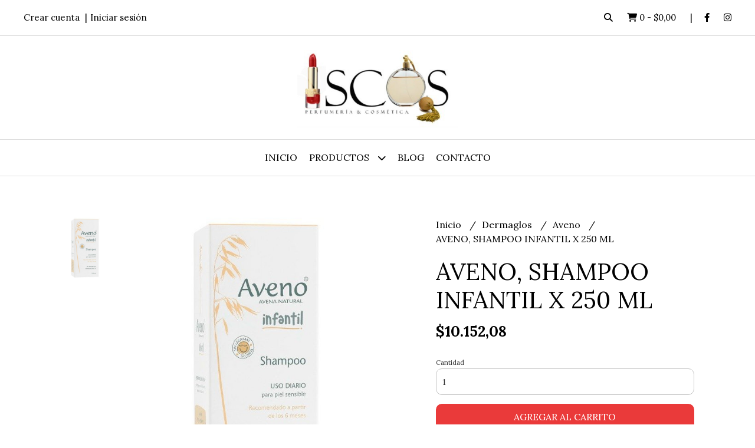

--- FILE ---
content_type: text/html; charset=UTF-8
request_url: https://www.iscos.net/aveno/aveno-shampoo-infantil-x-250-ml
body_size: 33494
content:
<!DOCTYPE html>
<html lang="es">
<head>
    <meta charset="UTF-8">
    <meta name="viewport" content="width=device-width,user-scalable=no,initial-scale=1.0,minimum-scale=1.0,maximum-scale=1.0"/>
    <meta name="csrf-token" content="zJNBHYuDPn0SEcQ41yQBe4a8IBWlY5Vs4EEneHGN">
    <meta http-equiv="X-UA-Compatible" content="ie=edge">
        <link rel="canonical" href="https://www.iscos.net/dermaglos/aveno/aveno-shampoo-infantil-x-250-ml">
    <title>AVENO, SHAMPOO INFANTIL X 250 ML - Iscos</title>
     
    <meta name="description" content="Todo el detalle de AVENO, SHAMPOO INFANTIL X 250 ML en nuestra tienda online">
    <meta property="og:url" content="https://www.iscos.net/dermaglos/aveno/aveno-shampoo-infantil-x-250-ml"/>
    <meta property="og:type" content="product"/> 
    <meta property="og:title" content="AVENO, SHAMPOO INFANTIL X 250 ML"/>
    <meta property="og:description" content="Todo el detalle de AVENO, SHAMPOO INFANTIL X 250 ML en nuestra tienda online"/>
    <meta property="og:image" content="https://d22fxaf9t8d39k.cloudfront.net/8e8bec433637367381fda888072a945f9db0aaa9f5a306bae714cc166632711b105509.jpeg"/>
                <meta property="product:price:amount" content="10152.08"/> 
        <meta property="og:price:amount" content="10152.08"/> 
        <meta property="product:price:currency" content="ARS"/>
        <link rel="stylesheet" href="https://cdn.jsdelivr.net/npm/uikit@3.5.10/dist/css/uikit.min.css" />
    <link rel="stylesheet" href="https://d2gsyhqn7794lh.cloudfront.net/all.min.css" />
    <link rel="stylesheet" href="https://fonts.googleapis.com/css2?family=Lora:wght@400;500;700&display=swap">
    <link rel="shortcut icon" href="https://d22fxaf9t8d39k.cloudfront.net/favicon.png"/>
    <style type="text/css">
        .uk-h1, .uk-h2, .uk-h3, .uk-h4, .uk-h5, .uk-h6, .uk-heading-2xlarge, .uk-heading-large, .uk-heading-medium, .uk-heading-small, .uk-heading-xlarge, h1, h2, h3, h4, h5, h6 
        { 
            font-family: 'Lora', serif; 
        }
        html, body, p, span, .field__label, .field__input, .field__textarea, .field__select 
        { 
            font-family: 'Lora', serif; 
        }
        .background--primary, .background--primary-hover:hover
        { 
            background-color: #ea3a3a; 
        } 
        .text--primary, .text--primary-hover:hover, body
        { 
            color: #000000; 
        }
        .contrast_text--primary, .contrast_text--primary-hover:hover
        { 
            color: #ffffff; 
        }
        .checkbox__check:checked::before
        {
            border: solid #ea3a3a;
        }
        .checkbox__check:checked,.checkbox__check:checked:focus
        {
            border: 1px solid #ea3a3a; 
        }
        .checkbox__check:checked + .checkout__label-text
        {
            color: #ea3a3a;
        }
        .border--primary
        {
            border: solid #000000; 
        }
        .border-radius
        {
            border-radius: 10px;
        }
        .field__input.border-radius, .field__select.border-radius, .field__textarea.border-radius
        {
            border-radius: 10px;
        }
        .field__input.border-radius.field__input--right-button
        {
            border-top-right-radius: 0px;
            border-bottom-right-radius: 0px;
        }
    </style>
    <link rel="stylesheet" href="https://d2op8dwcequzql.cloudfront.net/assets/1.35.0/templates/aura/css/style.css"/>
                </head>
<body>

    
    <div id="mobile-menu-sidenav" class="mobile-menu-sidenav" uk-offcanvas="overlay: true; flip: false; mode: slide">
    <div class="mobile-menu-sidenav__offcanvas-bar uk-offcanvas-bar uk-offcanvas-bar--desktop-small uk-offcanvas-bar--mobile-small text--primary">
        <button class="mobile-menu-sidenav__offcanvas-close uk-offcanvas-close text--primary" type="button" uk-close></button>
        <div class="mobile-menu-sidenav__menu">
                <ul class="mobile-menu-sidenav__list uk-nav-default uk-nav-parent-icon" uk-nav>
                    <li class="mobile-menu-sidenav__list-item">
                        <a href="https://www.iscos.net" class="mobile-menu-sidenav__item-link">Inicio</a>
                    </li>
                    <li class="mobile-menu-sidenav__list-item uk-parent">
                        <a href="/productos" class="mobile-menu-sidenav__item-link">Productos</a>
                                                    <ul class="mobile-menu-sidenav__sublist uk-nav-default uk-nav-sub uk-nav-parent-icon" uk-nav>
                <li class="mobile-menu-sidenav__list-item">
            <a href="https://www.iscos.net/productos" class="mobile-menu-sidenav__item-link">
                Ver todo en Productos
            </a>
        </li>
                                            <li class="mobile-menu-sidenav__item-link uk-parent">
                    <a href="#" class="mobile-menu-sidenav__item-link">
                        Active Cosmetics
                    </a>
                    <ul class="mobile-menu-sidenav__sublist uk-nav-default uk-nav-sub uk-nav-parent-icon" uk-nav>
            <li class="mobile-menu-sidenav__list-item">
            <a href="https://www.iscos.net/active-cosmetics" class="mobile-menu-sidenav__item-link">
                Ver todo en Active Cosmetics
            </a>
        </li>
                                                            <li class="mobile-menu-sidenav__item-link uk-parent">
                    <a href="#" class="mobile-menu-sidenav__item-link">
                        Boos
                    </a>
                    <ul class="mobile-menu-sidenav__sublist uk-nav-default uk-nav-sub uk-nav-parent-icon" uk-nav>
            <li class="mobile-menu-sidenav__list-item">
            <a href="https://www.iscos.net/active-cosmetics/boos" class="mobile-menu-sidenav__item-link">
                Ver todo en Boos
            </a>
        </li>
                                                                        <li class="mobile-menu-sidenav__list-item">
                    <a href="https://www.iscos.net/active-cosmetics/boos/masculino" class="mobile-menu-sidenav__item-link">
                        Masculino
                    </a>
                </li>
                                                            <li class="mobile-menu-sidenav__list-item">
                    <a href="https://www.iscos.net/active-cosmetics/boos/femenino" class="mobile-menu-sidenav__item-link">
                        Femenino
                    </a>
                </li>
                                                                                                                                                                                                                                                                                                                                                                                                                                                                                                                                                                                                                                                                                                                                                                                                                                                                                                                                                                                                                                                                                                                                                                                                                                                                                                                                                                                                                                                                                                                                                                                                                                                                                                                                                                                                                                                                                                                                                                                                                                                                                                                                                                                                                                                                                                                                                                                                                                                                                                                                                                                                                                                                                                                                                                                                                                                                                                                                                                                                </ul>                </li>
                                                                                    <li class="mobile-menu-sidenav__item-link uk-parent">
                    <a href="#" class="mobile-menu-sidenav__item-link">
                        Wellington Polo
                    </a>
                    <ul class="mobile-menu-sidenav__sublist uk-nav-default uk-nav-sub uk-nav-parent-icon" uk-nav>
            <li class="mobile-menu-sidenav__list-item">
            <a href="https://www.iscos.net/active-cosmetics/wellington-polo" class="mobile-menu-sidenav__item-link">
                Ver todo en Wellington Polo
            </a>
        </li>
                                                                                                            <li class="mobile-menu-sidenav__list-item">
                    <a href="https://www.iscos.net/active-cosmetics/wellington-polo/masculino" class="mobile-menu-sidenav__item-link">
                        Masculino
                    </a>
                </li>
                                                            <li class="mobile-menu-sidenav__list-item">
                    <a href="https://www.iscos.net/active-cosmetics/wellington-polo/femenino" class="mobile-menu-sidenav__item-link">
                        Femenino
                    </a>
                </li>
                                                                                                                                                                                                                                                                                                                                                                                                                                                                                                                                                                                                                                                                                                                                                                                                                                                                                                                                                                                                                                                                                                                                                                                                                                                                                                                                                                                                                                                                                                                                                                                                                                                                                                                                                                                                                                                                                                                                                                                                                                                                                                                                                                                                                                                                                                                                                                                                                                                                                                                                                                                                                                                                                                                                                                                                                                                                                                                                                            </ul>                </li>
                                                                                    <li class="mobile-menu-sidenav__list-item">
                    <a href="https://www.iscos.net/active-cosmetics/kosiuko" class="mobile-menu-sidenav__item-link">
                        Kosiuko
                    </a>
                </li>
                                                            <li class="mobile-menu-sidenav__list-item">
                    <a href="https://www.iscos.net/active-cosmetics/stone" class="mobile-menu-sidenav__item-link">
                        Stone
                    </a>
                </li>
                                                            <li class="mobile-menu-sidenav__list-item">
                    <a href="https://www.iscos.net/active-cosmetics/feraud" class="mobile-menu-sidenav__item-link">
                        Feraud
                    </a>
                </li>
                                                            <li class="mobile-menu-sidenav__list-item">
                    <a href="https://www.iscos.net/active-cosmetics/tascani" class="mobile-menu-sidenav__item-link">
                        Tascani
                    </a>
                </li>
                                                            <li class="mobile-menu-sidenav__list-item">
                    <a href="https://www.iscos.net/active-cosmetics/portsaid" class="mobile-menu-sidenav__item-link">
                        Portsaid
                    </a>
                </li>
                                                            <li class="mobile-menu-sidenav__list-item">
                    <a href="https://www.iscos.net/active-cosmetics/xl" class="mobile-menu-sidenav__item-link">
                        Xl
                    </a>
                </li>
                                                            <li class="mobile-menu-sidenav__list-item">
                    <a href="https://www.iscos.net/active-cosmetics/natural-spirit" class="mobile-menu-sidenav__item-link">
                        Natural spirit
                    </a>
                </li>
                                                            <li class="mobile-menu-sidenav__list-item">
                    <a href="https://www.iscos.net/active-cosmetics/muaa" class="mobile-menu-sidenav__item-link">
                        Muaa
                    </a>
                </li>
                                                            <li class="mobile-menu-sidenav__list-item">
                    <a href="https://www.iscos.net/active-cosmetics/tropea" class="mobile-menu-sidenav__item-link">
                        Tropea
                    </a>
                </li>
                                                            <li class="mobile-menu-sidenav__list-item">
                    <a href="https://www.iscos.net/active-cosmetics/bugatti" class="mobile-menu-sidenav__item-link">
                        Bugatti
                    </a>
                </li>
                                                            <li class="mobile-menu-sidenav__list-item">
                    <a href="https://www.iscos.net/active-cosmetics/viamo" class="mobile-menu-sidenav__item-link">
                        Viamo
                    </a>
                </li>
                                                                                                                                                                                                                                                                                                                                                                                                                                                                                                                                                                                                                                                                                                                                                                                                                                                                                                                                                                                                                                                                                                                                                                                                                                                                                                                                                                                                                                                                                                                                                                                                                                                                                                                                                                                                                                                                                                                                                                                                                                                                                                                                                                                                                                                                                                                                                                                                                                                                                                                                                                                                                                                                                                                                                                                                                        </ul>                </li>
                                                                                                                                                                                                                                                                        <li class="mobile-menu-sidenav__item-link uk-parent">
                    <a href="#" class="mobile-menu-sidenav__item-link">
                        Loval
                    </a>
                    <ul class="mobile-menu-sidenav__sublist uk-nav-default uk-nav-sub uk-nav-parent-icon" uk-nav>
            <li class="mobile-menu-sidenav__list-item">
            <a href="https://www.iscos.net/loval" class="mobile-menu-sidenav__item-link">
                Ver todo en Loval
            </a>
        </li>
                                                                                                                                                                                                                                                                                    <li class="mobile-menu-sidenav__item-link uk-parent">
                    <a href="#" class="mobile-menu-sidenav__item-link">
                        Kevingston
                    </a>
                    <ul class="mobile-menu-sidenav__sublist uk-nav-default uk-nav-sub uk-nav-parent-icon" uk-nav>
            <li class="mobile-menu-sidenav__list-item">
            <a href="https://www.iscos.net/loval/kevingston" class="mobile-menu-sidenav__item-link">
                Ver todo en Kevingston
            </a>
        </li>
                                                                                                                                                                                                                                                                                                <li class="mobile-menu-sidenav__list-item">
                    <a href="https://www.iscos.net/loval/kevingston/masculino" class="mobile-menu-sidenav__item-link">
                        Masculino
                    </a>
                </li>
                                                            <li class="mobile-menu-sidenav__list-item">
                    <a href="https://www.iscos.net/loval/kevingston/femenino" class="mobile-menu-sidenav__item-link">
                        Femenino
                    </a>
                </li>
                                                                                                                                                                                                                                                                                                                                                                                                                                                                                                                                                                                                                                                                                                                                                                                                                                                                                                                                                                                                                                                                                                                                                                                                                                                                                                                                                                                                                                                                                                                                                                                                                                                                                                                                                                                                                                                                                                                                                                                                                                                                                                                                                                                                                                                                                                                                                                                                                                                                                                                                                                                                                                                                                                                                                                        </ul>                </li>
                                                                                    <li class="mobile-menu-sidenav__list-item">
                    <a href="https://www.iscos.net/loval/cheeky" class="mobile-menu-sidenav__item-link">
                        Cheeky
                    </a>
                </li>
                                                            <li class="mobile-menu-sidenav__item-link uk-parent">
                    <a href="#" class="mobile-menu-sidenav__item-link">
                        Giesso
                    </a>
                    <ul class="mobile-menu-sidenav__sublist uk-nav-default uk-nav-sub uk-nav-parent-icon" uk-nav>
            <li class="mobile-menu-sidenav__list-item">
            <a href="https://www.iscos.net/loval/giesso" class="mobile-menu-sidenav__item-link">
                Ver todo en Giesso
            </a>
        </li>
                                                                                                                                                                                                                                                                                                                                                <li class="mobile-menu-sidenav__list-item">
                    <a href="https://www.iscos.net/loval/giesso/femenino" class="mobile-menu-sidenav__item-link">
                        Femenino
                    </a>
                </li>
                                                            <li class="mobile-menu-sidenav__list-item">
                    <a href="https://www.iscos.net/loval/giesso/masculino" class="mobile-menu-sidenav__item-link">
                        Masculino
                    </a>
                </li>
                                                                                                                                                                                                                                                                                                                                                                                                                                                                                                                                                                                                                                                                                                                                                                                                                                                                                                                                                                                                                                                                                                                                                                                                                                                                                                                                                                                                                                                                                                                                                                                                                                                                                                                                                                                                                                                                                                                                                                                                                                                                                                                                                                                                                                                                                                                                                                                                                                                                                                                                                                                                                                                                                                                        </ul>                </li>
                                                                                    <li class="mobile-menu-sidenav__list-item">
                    <a href="https://www.iscos.net/loval/cocot" class="mobile-menu-sidenav__item-link">
                        Cocot
                    </a>
                </li>
                                                            <li class="mobile-menu-sidenav__list-item">
                    <a href="https://www.iscos.net/loval/vitamina" class="mobile-menu-sidenav__item-link">
                        Vitamina
                    </a>
                </li>
                                                            <li class="mobile-menu-sidenav__list-item">
                    <a href="https://www.iscos.net/loval/uma" class="mobile-menu-sidenav__item-link">
                        Uma
                    </a>
                </li>
                                                            <li class="mobile-menu-sidenav__list-item">
                    <a href="https://www.iscos.net/loval/como-quieres" class="mobile-menu-sidenav__item-link">
                        Como quieres
                    </a>
                </li>
                                                            <li class="mobile-menu-sidenav__list-item">
                    <a href="https://www.iscos.net/loval/wanama" class="mobile-menu-sidenav__item-link">
                        Wanama
                    </a>
                </li>
                                                                                                                                                                                                                                                                                                                                                                                                                                                                                                                                                                                                                                                                                                                                                                                                                                                                                                                                                                                                                                                                                                                                                                                                                                                                                                                                                                                                                                                                                                                                                                                                                                                                                                                                                                                                                                                                                                                                                                                                                                                                                                                                                                                                                                                                                                                                                                                                                                                                                                                                                                                                                                                            </ul>                </li>
                                                                                                                                                                                                            <li class="mobile-menu-sidenav__item-link uk-parent">
                    <a href="#" class="mobile-menu-sidenav__item-link">
                        CDIMEX
                    </a>
                    <ul class="mobile-menu-sidenav__sublist uk-nav-default uk-nav-sub uk-nav-parent-icon" uk-nav>
            <li class="mobile-menu-sidenav__list-item">
            <a href="https://www.iscos.net/cdimex" class="mobile-menu-sidenav__item-link">
                Ver todo en CDIMEX
            </a>
        </li>
                                                                                                                                                                                                                                                                                                                                                                                                                                                <li class="mobile-menu-sidenav__list-item">
                    <a href="https://www.iscos.net/cdimex/bensimon" class="mobile-menu-sidenav__item-link">
                        BENSIMON
                    </a>
                </li>
                                                            <li class="mobile-menu-sidenav__list-item">
                    <a href="https://www.iscos.net/cdimex/cher" class="mobile-menu-sidenav__item-link">
                        Cher
                    </a>
                </li>
                                                            <li class="mobile-menu-sidenav__list-item">
                    <a href="https://www.iscos.net/cdimex/little-paris" class="mobile-menu-sidenav__item-link">
                        Little Paris
                    </a>
                </li>
                                                            <li class="mobile-menu-sidenav__list-item">
                    <a href="https://www.iscos.net/cdimex/tucci" class="mobile-menu-sidenav__item-link">
                        Tucci
                    </a>
                </li>
                                                            <li class="mobile-menu-sidenav__list-item">
                    <a href="https://www.iscos.net/cdimex/sarkany" class="mobile-menu-sidenav__item-link">
                        Sarkany
                    </a>
                </li>
                                                                                                                                                                                                                                                                                                                                                                                                                                                                                                                                                                                                                                                                                                                                                                                                                                                                                                                                                                                                                                                                                                                                                                                                                                                                                                                                                                                                                                                                                                                                                                                                                                                                                                                                                                                                                                                                                                                                                                                                                                                                                                                                                                                                                                                                                                                                                                                                                                                                                                                                                                                    </ul>                </li>
                                                                                                                        <li class="mobile-menu-sidenav__item-link uk-parent">
                    <a href="#" class="mobile-menu-sidenav__item-link">
                        Premium fragances
                    </a>
                    <ul class="mobile-menu-sidenav__sublist uk-nav-default uk-nav-sub uk-nav-parent-icon" uk-nav>
            <li class="mobile-menu-sidenav__list-item">
            <a href="https://www.iscos.net/premium-fragances" class="mobile-menu-sidenav__item-link">
                Ver todo en Premium fragances
            </a>
        </li>
                                                                                                                                                                                                                                                                                                                                                                                                                                                                                                                        <li class="mobile-menu-sidenav__list-item">
                    <a href="https://www.iscos.net/premium-fragances/mc-gregor" class="mobile-menu-sidenav__item-link">
                        Mc Gregor
                    </a>
                </li>
                                                            <li class="mobile-menu-sidenav__list-item">
                    <a href="https://www.iscos.net/premium-fragances/uniform" class="mobile-menu-sidenav__item-link">
                        Uniform
                    </a>
                </li>
                                                            <li class="mobile-menu-sidenav__list-item">
                    <a href="https://www.iscos.net/premium-fragances/mango" class="mobile-menu-sidenav__item-link">
                        Mango
                    </a>
                </li>
                                                            <li class="mobile-menu-sidenav__list-item">
                    <a href="https://www.iscos.net/premium-fragances/las-oreiro" class="mobile-menu-sidenav__item-link">
                        Las Oreiro
                    </a>
                </li>
                                                            <li class="mobile-menu-sidenav__list-item">
                    <a href="https://www.iscos.net/premium-fragances/suenos-de-fan" class="mobile-menu-sidenav__item-link">
                        SUEÑOS DE FAN
                    </a>
                </li>
                                                                                                                                                                                                                                                                                                                                                                                                                                                                                                                                                                                                                                                                                                                                                                                                                                                                                                                                                                                                                                                                                                                                                                                                                                                                                                                                                                                                                                                                                                                                                                                                                                                                                                                                                                                                                                                                                                                                                                                                                                                                                                                                                                                                                                                                                                                                                                                                                                                                                                            </ul>                </li>
                                                                                                                        <li class="mobile-menu-sidenav__list-item">
                    <a href="https://www.iscos.net/47-street" class="mobile-menu-sidenav__item-link">
                        47 STREET
                    </a>
                </li>
                                                            <li class="mobile-menu-sidenav__list-item">
                    <a href="https://www.iscos.net/kosiuko" class="mobile-menu-sidenav__item-link">
                        Kosiuko
                    </a>
                </li>
                                                            <li class="mobile-menu-sidenav__item-link uk-parent">
                    <a href="#" class="mobile-menu-sidenav__item-link">
                        Fulton
                    </a>
                    <ul class="mobile-menu-sidenav__sublist uk-nav-default uk-nav-sub uk-nav-parent-icon" uk-nav>
            <li class="mobile-menu-sidenav__list-item">
            <a href="https://www.iscos.net/fulton" class="mobile-menu-sidenav__item-link">
                Ver todo en Fulton
            </a>
        </li>
                                                                                                                                                                                                                                                                                                                                                                                                                                                                                                                                                                                                                        <li class="mobile-menu-sidenav__list-item">
                    <a href="https://www.iscos.net/fulton/baby" class="mobile-menu-sidenav__item-link">
                        Baby
                    </a>
                </li>
                                                            <li class="mobile-menu-sidenav__list-item">
                    <a href="https://www.iscos.net/fulton/spa" class="mobile-menu-sidenav__item-link">
                        spa
                    </a>
                </li>
                                                            <li class="mobile-menu-sidenav__list-item">
                    <a href="https://www.iscos.net/fulton/artesania" class="mobile-menu-sidenav__item-link">
                        Artesania
                    </a>
                </li>
                                                            <li class="mobile-menu-sidenav__list-item">
                    <a href="https://www.iscos.net/fulton/vieja-lavanda" class="mobile-menu-sidenav__item-link">
                        Vieja lavanda
                    </a>
                </li>
                                                                                                                                                                                                                                                                                                                                                                                                                                                                                                                                                                                                                                                                                                                                                                                                                                                                                                                                                                                                                                                                                                                                                                                                                                                                                                                                                                                                                                                                                                                                                                                                                                                                                                                                                                                                                                                                                                                                                                                                                                                                                                                                                                                                                                                                                                                                                                                                                        </ul>                </li>
                                                                                                            <li class="mobile-menu-sidenav__item-link uk-parent">
                    <a href="#" class="mobile-menu-sidenav__item-link">
                        FRAGANCIAS ARABES
                    </a>
                    <ul class="mobile-menu-sidenav__sublist uk-nav-default uk-nav-sub uk-nav-parent-icon" uk-nav>
            <li class="mobile-menu-sidenav__list-item">
            <a href="https://www.iscos.net/fragancias-arabes" class="mobile-menu-sidenav__item-link">
                Ver todo en FRAGANCIAS ARABES
            </a>
        </li>
                                                                                                                                                                                                                                                                                                                                                                                                                                                                                                                                                                                                                                                                                    <li class="mobile-menu-sidenav__list-item">
                    <a href="https://www.iscos.net/fragancias-arabes/al-haramain" class="mobile-menu-sidenav__item-link">
                        AL HARAMAIN
                    </a>
                </li>
                                                            <li class="mobile-menu-sidenav__list-item">
                    <a href="https://www.iscos.net/fragancias-arabes/lattafa" class="mobile-menu-sidenav__item-link">
                        LATTAFA
                    </a>
                </li>
                                                            <li class="mobile-menu-sidenav__list-item">
                    <a href="https://www.iscos.net/fragancias-arabes/armaf" class="mobile-menu-sidenav__item-link">
                        ARMAF
                    </a>
                </li>
                                                            <li class="mobile-menu-sidenav__list-item">
                    <a href="https://www.iscos.net/fragancias-arabes/al-wataniah" class="mobile-menu-sidenav__item-link">
                        AL WATANIAH
                    </a>
                </li>
                                                            <li class="mobile-menu-sidenav__list-item">
                    <a href="https://www.iscos.net/fragancias-arabes/afnan" class="mobile-menu-sidenav__item-link">
                        AFNAN
                    </a>
                </li>
                                                            <li class="mobile-menu-sidenav__list-item">
                    <a href="https://www.iscos.net/fragancias-arabes/rasasi" class="mobile-menu-sidenav__item-link">
                        RASASI
                    </a>
                </li>
                                                                                                                                                                                                                                                                                                                                                                                                                                                                                                                                                                                                                                                                                                                                                                                                                                                                                                                                                                                                                                                                                                                                                                                                                                                                                                                                                                                                                                                                                                                                                                                                                                                                                                                                                                                                                                                                                                                                                                                                                                                                                                                                                                                                                                                                                                                                    </ul>                </li>
                                                                                                                                    <li class="mobile-menu-sidenav__item-link uk-parent">
                    <a href="#" class="mobile-menu-sidenav__item-link">
                        Puig
                    </a>
                    <ul class="mobile-menu-sidenav__sublist uk-nav-default uk-nav-sub uk-nav-parent-icon" uk-nav>
            <li class="mobile-menu-sidenav__list-item">
            <a href="https://www.iscos.net/puig" class="mobile-menu-sidenav__item-link">
                Ver todo en Puig
            </a>
        </li>
                                                                                                                                                                                                                                                                                                                                                                                                                                                                                                                                                                                                                                                                                                                                                                        <li class="mobile-menu-sidenav__item-link uk-parent">
                    <a href="#" class="mobile-menu-sidenav__item-link">
                        Benetton
                    </a>
                    <ul class="mobile-menu-sidenav__sublist uk-nav-default uk-nav-sub uk-nav-parent-icon" uk-nav>
            <li class="mobile-menu-sidenav__list-item">
            <a href="https://www.iscos.net/puig/benetton" class="mobile-menu-sidenav__item-link">
                Ver todo en Benetton
            </a>
        </li>
                                                                                                                                                                                                                                                                                                                                                                                                                                                                                                                                                                                                                                                                                                                                                                                    <li class="mobile-menu-sidenav__list-item">
                    <a href="https://www.iscos.net/puig/benetton/masculino" class="mobile-menu-sidenav__item-link">
                        Masculino
                    </a>
                </li>
                                                            <li class="mobile-menu-sidenav__list-item">
                    <a href="https://www.iscos.net/puig/benetton/femenino" class="mobile-menu-sidenav__item-link">
                        Femenino
                    </a>
                </li>
                                                                                                                                                                                                                                                                                                                                                                                                                                                                                                                                                                                                                                                                                                                                                                                                                                                                                                                                                                                                                                                                                                                                                                                                                                                                                                                                                                                                                                                                                                                                                                                                                                                                                                                                                                                                                                                                                                                                                                                                                                                                                                                                                                                                                                                                                    </ul>                </li>
                                                                                    <li class="mobile-menu-sidenav__item-link uk-parent">
                    <a href="#" class="mobile-menu-sidenav__item-link">
                        Antonio Banderas
                    </a>
                    <ul class="mobile-menu-sidenav__sublist uk-nav-default uk-nav-sub uk-nav-parent-icon" uk-nav>
            <li class="mobile-menu-sidenav__list-item">
            <a href="https://www.iscos.net/puig/antonio-banderas" class="mobile-menu-sidenav__item-link">
                Ver todo en Antonio Banderas
            </a>
        </li>
                                                                                                                                                                                                                                                                                                                                                                                                                                                                                                                                                                                                                                                                                                                                                                                                                        <li class="mobile-menu-sidenav__list-item">
                    <a href="https://www.iscos.net/puig/antonio-banderas/femenino" class="mobile-menu-sidenav__item-link">
                        Femenino
                    </a>
                </li>
                                                            <li class="mobile-menu-sidenav__list-item">
                    <a href="https://www.iscos.net/puig/antonio-banderas/masculino" class="mobile-menu-sidenav__item-link">
                        Masculino
                    </a>
                </li>
                                                                                                                                                                                                                                                                                                                                                                                                                                                                                                                                                                                                                                                                                                                                                                                                                                                                                                                                                                                                                                                                                                                                                                                                                                                                                                                                                                                                                                                                                                                                                                                                                                                                                                                                                                                                                                                                                                                                                                                                                                                                                                                                                                                                                                                </ul>                </li>
                                                                                    <li class="mobile-menu-sidenav__item-link uk-parent">
                    <a href="#" class="mobile-menu-sidenav__item-link">
                        Adolfo Dominguez
                    </a>
                    <ul class="mobile-menu-sidenav__sublist uk-nav-default uk-nav-sub uk-nav-parent-icon" uk-nav>
            <li class="mobile-menu-sidenav__list-item">
            <a href="https://www.iscos.net/puig/adolfo-dominguez" class="mobile-menu-sidenav__item-link">
                Ver todo en Adolfo Dominguez
            </a>
        </li>
                                                                                                                                                                                                                                                                                                                                                                                                                                                                                                                                                                                                                                                                                                                                                                                                                                                            <li class="mobile-menu-sidenav__list-item">
                    <a href="https://www.iscos.net/puig/adolfo-dominguez/masculino" class="mobile-menu-sidenav__item-link">
                        Masculino
                    </a>
                </li>
                                                            <li class="mobile-menu-sidenav__list-item">
                    <a href="https://www.iscos.net/puig/adolfo-dominguez/femenino" class="mobile-menu-sidenav__item-link">
                        Femenino
                    </a>
                </li>
                                                                                                                                                                                                                                                                                                                                                                                                                                                                                                                                                                                                                                                                                                                                                                                                                                                                                                                                                                                                                                                                                                                                                                                                                                                                                                                                                                                                                                                                                                                                                                                                                                                                                                                                                                                                                                                                                                                                                                                                                                                                                                                                                                                                            </ul>                </li>
                                                                                    <li class="mobile-menu-sidenav__list-item">
                    <a href="https://www.iscos.net/puig/shakira" class="mobile-menu-sidenav__item-link">
                        Shakira
                    </a>
                </li>
                                                            <li class="mobile-menu-sidenav__list-item">
                    <a href="https://www.iscos.net/puig/agatha-ruiz-de-la-prada" class="mobile-menu-sidenav__item-link">
                        Agatha Ruiz de La Prada
                    </a>
                </li>
                                                            <li class="mobile-menu-sidenav__list-item">
                    <a href="https://www.iscos.net/puig/rapsodia" class="mobile-menu-sidenav__item-link">
                        Rapsodia
                    </a>
                </li>
                                                                                                                                                                                                                                                                                                                                                                                                                                                                                                                                                                                                                                                                                                                                                                                                                                                                                                                                                                                                                                                                                                                                                                                                                                                                                                                                                                                                                                                                                                                                                                                                                                                                                                                                                                                                                                                                                                                                                                                                                                                                                                                                                                        </ul>                </li>
                                                                                                                                                                                                            <li class="mobile-menu-sidenav__item-link uk-parent">
                    <a href="#" class="mobile-menu-sidenav__item-link">
                        Fragancias importadas Femeninas
                    </a>
                    <ul class="mobile-menu-sidenav__sublist uk-nav-default uk-nav-sub uk-nav-parent-icon" uk-nav>
            <li class="mobile-menu-sidenav__list-item">
            <a href="https://www.iscos.net/fragancias-importadas-femeninas" class="mobile-menu-sidenav__item-link">
                Ver todo en Fragancias importadas Femeninas
            </a>
        </li>
                                                                                                                                                                                                                                                                                                                                                                                                                                                                                                                                                                                                                                                                                                                                                                                                                                                                                                                                    <li class="mobile-menu-sidenav__list-item">
                    <a href="https://www.iscos.net/fragancias-importadas-femeninas/armani" class="mobile-menu-sidenav__item-link">
                        Armani
                    </a>
                </li>
                                                            <li class="mobile-menu-sidenav__list-item">
                    <a href="https://www.iscos.net/fragancias-importadas-femeninas/carolina-herrera" class="mobile-menu-sidenav__item-link">
                        Carolina Herrera
                    </a>
                </li>
                                                            <li class="mobile-menu-sidenav__list-item">
                    <a href="https://www.iscos.net/fragancias-importadas-femeninas/calvin-klein" class="mobile-menu-sidenav__item-link">
                        Calvin Klein
                    </a>
                </li>
                                                            <li class="mobile-menu-sidenav__list-item">
                    <a href="https://www.iscos.net/fragancias-importadas-femeninas/dior" class="mobile-menu-sidenav__item-link">
                        Dior
                    </a>
                </li>
                                                            <li class="mobile-menu-sidenav__list-item">
                    <a href="https://www.iscos.net/fragancias-importadas-femeninas/dolce-gabanna" class="mobile-menu-sidenav__item-link">
                        Dolce Gabanna
                    </a>
                </li>
                                                            <li class="mobile-menu-sidenav__list-item">
                    <a href="https://www.iscos.net/fragancias-importadas-femeninas/elizabeth-arden" class="mobile-menu-sidenav__item-link">
                        Elizabeth Arden
                    </a>
                </li>
                                                            <li class="mobile-menu-sidenav__list-item">
                    <a href="https://www.iscos.net/fragancias-importadas-femeninas/givenchy" class="mobile-menu-sidenav__item-link">
                        Givenchy
                    </a>
                </li>
                                                            <li class="mobile-menu-sidenav__list-item">
                    <a href="https://www.iscos.net/fragancias-importadas-femeninas/jesus-del-pozo" class="mobile-menu-sidenav__item-link">
                        Jesus del Pozo
                    </a>
                </li>
                                                            <li class="mobile-menu-sidenav__list-item">
                    <a href="https://www.iscos.net/fragancias-importadas-femeninas/jean-paul-gaultier" class="mobile-menu-sidenav__item-link">
                        Jean Paul Gaultier
                    </a>
                </li>
                                                            <li class="mobile-menu-sidenav__list-item">
                    <a href="https://www.iscos.net/fragancias-importadas-femeninas/kenzo" class="mobile-menu-sidenav__item-link">
                        Kenzo
                    </a>
                </li>
                                                            <li class="mobile-menu-sidenav__list-item">
                    <a href="https://www.iscos.net/fragancias-importadas-femeninas/lancome" class="mobile-menu-sidenav__item-link">
                        Lancome
                    </a>
                </li>
                                                            <li class="mobile-menu-sidenav__list-item">
                    <a href="https://www.iscos.net/fragancias-importadas-femeninas/miyake" class="mobile-menu-sidenav__item-link">
                        Miyake
                    </a>
                </li>
                                                            <li class="mobile-menu-sidenav__list-item">
                    <a href="https://www.iscos.net/fragancias-importadas-femeninas/nina-ricci" class="mobile-menu-sidenav__item-link">
                        Nina Ricci
                    </a>
                </li>
                                                            <li class="mobile-menu-sidenav__list-item">
                    <a href="https://www.iscos.net/fragancias-importadas-femeninas/moschino" class="mobile-menu-sidenav__item-link">
                        Moschino
                    </a>
                </li>
                                                            <li class="mobile-menu-sidenav__list-item">
                    <a href="https://www.iscos.net/fragancias-importadas-femeninas/paco-rabanne" class="mobile-menu-sidenav__item-link">
                        Paco Rabanne
                    </a>
                </li>
                                                            <li class="mobile-menu-sidenav__list-item">
                    <a href="https://www.iscos.net/fragancias-importadas-femeninas/ysl" class="mobile-menu-sidenav__item-link">
                        Ysl
                    </a>
                </li>
                                                            <li class="mobile-menu-sidenav__list-item">
                    <a href="https://www.iscos.net/fragancias-importadas-femeninas/versacce" class="mobile-menu-sidenav__item-link">
                        Versacce
                    </a>
                </li>
                                                            <li class="mobile-menu-sidenav__list-item">
                    <a href="https://www.iscos.net/fragancias-importadas-femeninas/cacharel" class="mobile-menu-sidenav__item-link">
                        Cacharel
                    </a>
                </li>
                                                            <li class="mobile-menu-sidenav__list-item">
                    <a href="https://www.iscos.net/fragancias-importadas-femeninas/thierry-mugler" class="mobile-menu-sidenav__item-link">
                        Thierry Mugler
                    </a>
                </li>
                                                            <li class="mobile-menu-sidenav__list-item">
                    <a href="https://www.iscos.net/fragancias-importadas-femeninas/molyneux" class="mobile-menu-sidenav__item-link">
                        Molyneux
                    </a>
                </li>
                                                            <li class="mobile-menu-sidenav__list-item">
                    <a href="https://www.iscos.net/fragancias-importadas-femeninas/tommy-hilfiger" class="mobile-menu-sidenav__item-link">
                        Tommy Hilfiger
                    </a>
                </li>
                                                            <li class="mobile-menu-sidenav__list-item">
                    <a href="https://www.iscos.net/fragancias-importadas-femeninas/gress" class="mobile-menu-sidenav__item-link">
                        Gress
                    </a>
                </li>
                                                                                                                                                                                                                                                                                                                                                                                                                                                                                                                                                                                                                                                                                                                                                                                                                                                                                                                                                                                                                                                                                                                                                                                                                                                                                                                                                                                                                                                                                                                                                                                                                                                                                                                                                                                                                                                                                    </ul>                </li>
                                                                                                                                                                                                                                                                                                                                    <li class="mobile-menu-sidenav__item-link uk-parent">
                    <a href="#" class="mobile-menu-sidenav__item-link">
                        Fragancias importadas Masculinas
                    </a>
                    <ul class="mobile-menu-sidenav__sublist uk-nav-default uk-nav-sub uk-nav-parent-icon" uk-nav>
            <li class="mobile-menu-sidenav__list-item">
            <a href="https://www.iscos.net/fragancias-importadas-masculinas" class="mobile-menu-sidenav__item-link">
                Ver todo en Fragancias importadas Masculinas
            </a>
        </li>
                                                                                                                                                                                                                                                                                                                                                                                                                                                                                                                                                                                                                                                                                                                                                                                                                                                                                                                                                                                                                                                                                                                                                                                                                        <li class="mobile-menu-sidenav__list-item">
                    <a href="https://www.iscos.net/fragancias-importadas-masculinas/armani" class="mobile-menu-sidenav__item-link">
                        Armani
                    </a>
                </li>
                                                            <li class="mobile-menu-sidenav__list-item">
                    <a href="https://www.iscos.net/fragancias-importadas-masculinas/calvin-klein" class="mobile-menu-sidenav__item-link">
                        Calvin Klein
                    </a>
                </li>
                                                            <li class="mobile-menu-sidenav__list-item">
                    <a href="https://www.iscos.net/fragancias-importadas-masculinas/carolina-herrera" class="mobile-menu-sidenav__item-link">
                        Carolina Herrera
                    </a>
                </li>
                                                            <li class="mobile-menu-sidenav__list-item">
                    <a href="https://www.iscos.net/fragancias-importadas-masculinas/dior" class="mobile-menu-sidenav__item-link">
                        Dior
                    </a>
                </li>
                                                            <li class="mobile-menu-sidenav__list-item">
                    <a href="https://www.iscos.net/fragancias-importadas-masculinas/dolce-gabanna" class="mobile-menu-sidenav__item-link">
                        Dolce Gabanna
                    </a>
                </li>
                                                            <li class="mobile-menu-sidenav__list-item">
                    <a href="https://www.iscos.net/fragancias-importadas-masculinas/givenchy" class="mobile-menu-sidenav__item-link">
                        Givenchy
                    </a>
                </li>
                                                            <li class="mobile-menu-sidenav__list-item">
                    <a href="https://www.iscos.net/fragancias-importadas-masculinas/jean-paul-gaultier" class="mobile-menu-sidenav__item-link">
                        Jean Paul Gaultier
                    </a>
                </li>
                                                            <li class="mobile-menu-sidenav__list-item">
                    <a href="https://www.iscos.net/fragancias-importadas-masculinas/kenzo" class="mobile-menu-sidenav__item-link">
                        Kenzo
                    </a>
                </li>
                                                            <li class="mobile-menu-sidenav__list-item">
                    <a href="https://www.iscos.net/fragancias-importadas-masculinas/lancome" class="mobile-menu-sidenav__item-link">
                        Lancome
                    </a>
                </li>
                                                            <li class="mobile-menu-sidenav__list-item">
                    <a href="https://www.iscos.net/fragancias-importadas-masculinas/miyake" class="mobile-menu-sidenav__item-link">
                        Miyake
                    </a>
                </li>
                                                            <li class="mobile-menu-sidenav__list-item">
                    <a href="https://www.iscos.net/fragancias-importadas-masculinas/moschino" class="mobile-menu-sidenav__item-link">
                        Moschino
                    </a>
                </li>
                                                            <li class="mobile-menu-sidenav__list-item">
                    <a href="https://www.iscos.net/fragancias-importadas-masculinas/paco-rabanne" class="mobile-menu-sidenav__item-link">
                        Paco Rabanne
                    </a>
                </li>
                                                            <li class="mobile-menu-sidenav__list-item">
                    <a href="https://www.iscos.net/fragancias-importadas-masculinas/ralph-laurent" class="mobile-menu-sidenav__item-link">
                        Ralph Laurent
                    </a>
                </li>
                                                            <li class="mobile-menu-sidenav__list-item">
                    <a href="https://www.iscos.net/fragancias-importadas-masculinas/versacce" class="mobile-menu-sidenav__item-link">
                        Versacce
                    </a>
                </li>
                                                            <li class="mobile-menu-sidenav__list-item">
                    <a href="https://www.iscos.net/fragancias-importadas-masculinas/azzaro" class="mobile-menu-sidenav__item-link">
                        Azzaro
                    </a>
                </li>
                                                            <li class="mobile-menu-sidenav__list-item">
                    <a href="https://www.iscos.net/fragancias-importadas-masculinas/molyneux" class="mobile-menu-sidenav__item-link">
                        Molyneux
                    </a>
                </li>
                                                            <li class="mobile-menu-sidenav__list-item">
                    <a href="https://www.iscos.net/fragancias-importadas-masculinas/hermes" class="mobile-menu-sidenav__item-link">
                        Hermes
                    </a>
                </li>
                                                            <li class="mobile-menu-sidenav__list-item">
                    <a href="https://www.iscos.net/fragancias-importadas-masculinas/tommy-hilfiger" class="mobile-menu-sidenav__item-link">
                        Tommy Hilfiger
                    </a>
                </li>
                                                            <li class="mobile-menu-sidenav__list-item">
                    <a href="https://www.iscos.net/fragancias-importadas-masculinas/yves-saint-laurent" class="mobile-menu-sidenav__item-link">
                        Yves Saint Laurent
                    </a>
                </li>
                                                            <li class="mobile-menu-sidenav__list-item">
                    <a href="https://www.iscos.net/fragancias-importadas-masculinas/cuba" class="mobile-menu-sidenav__item-link">
                        CUBA
                    </a>
                </li>
                                                                                                                                                                                                                                                                                                                                                                                                                                                                                                                                                                                                                                                                                                                                                                                                                                                                                                                                                                                                                                                                                                                                                                                                                                                                                                                                                                                                                                                                                                                                                                                                                        </ul>                </li>
                                                                                                                                                                                                                                                                                                            <li class="mobile-menu-sidenav__item-link uk-parent">
                    <a href="#" class="mobile-menu-sidenav__item-link">
                        Disney
                    </a>
                    <ul class="mobile-menu-sidenav__sublist uk-nav-default uk-nav-sub uk-nav-parent-icon" uk-nav>
            <li class="mobile-menu-sidenav__list-item">
            <a href="https://www.iscos.net/disney" class="mobile-menu-sidenav__item-link">
                Ver todo en Disney
            </a>
        </li>
                                                                                                                                                                                                                                                                                                                                                                                                                                                                                                                                                                                                                                                                                                                                                                                                                                                                                                                                                                                                                                                                                                                                                                                                                                                                                                                                                                                                                                                                                    <li class="mobile-menu-sidenav__list-item">
                    <a href="https://www.iscos.net/disney/perfumes-princesas" class="mobile-menu-sidenav__item-link">
                        Perfumes Princesas
                    </a>
                </li>
                                                            <li class="mobile-menu-sidenav__list-item">
                    <a href="https://www.iscos.net/disney/maquillaje-princesas" class="mobile-menu-sidenav__item-link">
                        Maquillaje Princesas
                    </a>
                </li>
                                                            <li class="mobile-menu-sidenav__list-item">
                    <a href="https://www.iscos.net/disney/frozen" class="mobile-menu-sidenav__item-link">
                        Frozen
                    </a>
                </li>
                                                            <li class="mobile-menu-sidenav__list-item">
                    <a href="https://www.iscos.net/disney/mickey" class="mobile-menu-sidenav__item-link">
                        Mickey
                    </a>
                </li>
                                                            <li class="mobile-menu-sidenav__list-item">
                    <a href="https://www.iscos.net/disney/peppa-pig" class="mobile-menu-sidenav__item-link">
                        Peppa pig
                    </a>
                </li>
                                                            <li class="mobile-menu-sidenav__list-item">
                    <a href="https://www.iscos.net/disney/my-little-pony" class="mobile-menu-sidenav__item-link">
                        My little pony
                    </a>
                </li>
                                                            <li class="mobile-menu-sidenav__list-item">
                    <a href="https://www.iscos.net/disney/lol" class="mobile-menu-sidenav__item-link">
                        LOL
                    </a>
                </li>
                                                            <li class="mobile-menu-sidenav__list-item">
                    <a href="https://www.iscos.net/disney/river" class="mobile-menu-sidenav__item-link">
                        River
                    </a>
                </li>
                                                            <li class="mobile-menu-sidenav__list-item">
                    <a href="https://www.iscos.net/disney/boca" class="mobile-menu-sidenav__item-link">
                        Boca
                    </a>
                </li>
                                                            <li class="mobile-menu-sidenav__list-item">
                    <a href="https://www.iscos.net/disney/cars" class="mobile-menu-sidenav__item-link">
                        Cars
                    </a>
                </li>
                                                            <li class="mobile-menu-sidenav__list-item">
                    <a href="https://www.iscos.net/disney/justice-league" class="mobile-menu-sidenav__item-link">
                        Justice League
                    </a>
                </li>
                                                            <li class="mobile-menu-sidenav__list-item">
                    <a href="https://www.iscos.net/disney/superman" class="mobile-menu-sidenav__item-link">
                        Superman
                    </a>
                </li>
                                                            <li class="mobile-menu-sidenav__list-item">
                    <a href="https://www.iscos.net/disney/batman" class="mobile-menu-sidenav__item-link">
                        Batman
                    </a>
                </li>
                                                            <li class="mobile-menu-sidenav__list-item">
                    <a href="https://www.iscos.net/disney/wonder-woman" class="mobile-menu-sidenav__item-link">
                        Wonder Woman
                    </a>
                </li>
                                                            <li class="mobile-menu-sidenav__list-item">
                    <a href="https://www.iscos.net/disney/toy-story" class="mobile-menu-sidenav__item-link">
                        Toy story
                    </a>
                </li>
                                                            <li class="mobile-menu-sidenav__list-item">
                    <a href="https://www.iscos.net/disney/light-year" class="mobile-menu-sidenav__item-link">
                        LIGHT YEAR
                    </a>
                </li>
                                                            <li class="mobile-menu-sidenav__list-item">
                    <a href="https://www.iscos.net/disney/los-increibles" class="mobile-menu-sidenav__item-link">
                        Los Increibles
                    </a>
                </li>
                                                            <li class="mobile-menu-sidenav__list-item">
                    <a href="https://www.iscos.net/disney/bebes-llorones" class="mobile-menu-sidenav__item-link">
                        Bebes llorones
                    </a>
                </li>
                                                            <li class="mobile-menu-sidenav__list-item">
                    <a href="https://www.iscos.net/disney/los-simpsons" class="mobile-menu-sidenav__item-link">
                        Los Simpsons
                    </a>
                </li>
                                                            <li class="mobile-menu-sidenav__list-item">
                    <a href="https://www.iscos.net/disney/stitch" class="mobile-menu-sidenav__item-link">
                        Stitch
                    </a>
                </li>
                                                            <li class="mobile-menu-sidenav__list-item">
                    <a href="https://www.iscos.net/disney/elena-de-avalor" class="mobile-menu-sidenav__item-link">
                        Elena de Avalor
                    </a>
                </li>
                                                            <li class="mobile-menu-sidenav__list-item">
                    <a href="https://www.iscos.net/disney/moana" class="mobile-menu-sidenav__item-link">
                        Moana
                    </a>
                </li>
                                                            <li class="mobile-menu-sidenav__list-item">
                    <a href="https://www.iscos.net/disney/encanto" class="mobile-menu-sidenav__item-link">
                        Encanto
                    </a>
                </li>
                                                            <li class="mobile-menu-sidenav__list-item">
                    <a href="https://www.iscos.net/disney/racing" class="mobile-menu-sidenav__item-link">
                        Racing
                    </a>
                </li>
                                                            <li class="mobile-menu-sidenav__list-item">
                    <a href="https://www.iscos.net/disney/independiente" class="mobile-menu-sidenav__item-link">
                        Independiente
                    </a>
                </li>
                                                            <li class="mobile-menu-sidenav__list-item">
                    <a href="https://www.iscos.net/disney/cruella" class="mobile-menu-sidenav__item-link">
                        Cruella
                    </a>
                </li>
                                                            <li class="mobile-menu-sidenav__list-item">
                    <a href="https://www.iscos.net/disney/winnie-pooh" class="mobile-menu-sidenav__item-link">
                        Winnie Pooh
                    </a>
                </li>
                                                            <li class="mobile-menu-sidenav__list-item">
                    <a href="https://www.iscos.net/disney/teen-titans-go" class="mobile-menu-sidenav__item-link">
                        Teen Titans Go
                    </a>
                </li>
                                                            <li class="mobile-menu-sidenav__list-item">
                    <a href="https://www.iscos.net/disney/transformers" class="mobile-menu-sidenav__item-link">
                        Transformers
                    </a>
                </li>
                                                            <li class="mobile-menu-sidenav__list-item">
                    <a href="https://www.iscos.net/disney/flash" class="mobile-menu-sidenav__item-link">
                        Flash
                    </a>
                </li>
                                                            <li class="mobile-menu-sidenav__list-item">
                    <a href="https://www.iscos.net/disney/elementos" class="mobile-menu-sidenav__item-link">
                        Elementos
                    </a>
                </li>
                                                            <li class="mobile-menu-sidenav__list-item">
                    <a href="https://www.iscos.net/disney/pj-mask" class="mobile-menu-sidenav__item-link">
                        PJ Mask
                    </a>
                </li>
                                                            <li class="mobile-menu-sidenav__list-item">
                    <a href="https://www.iscos.net/disney/harry-potter" class="mobile-menu-sidenav__item-link">
                        Harry Potter
                    </a>
                </li>
                                                                                                                                                                                                                                                                                                                                                                                                                                                                                                                                                                                                                                                                                                                                                                                                                                                                                                                                                                                                                                                                                                                                                                                                </ul>                </li>
                                                                                                                                                                                                                                                                                                                                                                                                                                                                        <li class="mobile-menu-sidenav__item-link uk-parent">
                    <a href="#" class="mobile-menu-sidenav__item-link">
                        Comimpar
                    </a>
                    <ul class="mobile-menu-sidenav__sublist uk-nav-default uk-nav-sub uk-nav-parent-icon" uk-nav>
            <li class="mobile-menu-sidenav__list-item">
            <a href="https://www.iscos.net/comimpar" class="mobile-menu-sidenav__item-link">
                Ver todo en Comimpar
            </a>
        </li>
                                                                                                                                                                                                                                                                                                                                                                                                                                                                                                                                                                                                                                                                                                                                                                                                                                                                                                                                                                                                                                                                                                                                                                                                                                                                                                                                                                                                                                                                                                                                                                                                                                                                                                                                                                                                                                                                                                            <li class="mobile-menu-sidenav__list-item">
                    <a href="https://www.iscos.net/comimpar/ona-saez" class="mobile-menu-sidenav__item-link">
                        ONA SAEZ
                    </a>
                </li>
                                                            <li class="mobile-menu-sidenav__list-item">
                    <a href="https://www.iscos.net/comimpar/benito-fernandez" class="mobile-menu-sidenav__item-link">
                        BENITO FERNANDEZ
                    </a>
                </li>
                                                            <li class="mobile-menu-sidenav__list-item">
                    <a href="https://www.iscos.net/comimpar/mimo" class="mobile-menu-sidenav__item-link">
                        MIMO
                    </a>
                </li>
                                                                                                                                                                                                                                                                                                                                                                                                                                                                                                                                                                                                                                                                                                                                                                                                                                                                                                                                                                                                                                                                                                                                                </ul>                </li>
                                                                                                <li class="mobile-menu-sidenav__item-link uk-parent">
                    <a href="#" class="mobile-menu-sidenav__item-link">
                        Algabo
                    </a>
                    <ul class="mobile-menu-sidenav__sublist uk-nav-default uk-nav-sub uk-nav-parent-icon" uk-nav>
            <li class="mobile-menu-sidenav__list-item">
            <a href="https://www.iscos.net/algabo" class="mobile-menu-sidenav__item-link">
                Ver todo en Algabo
            </a>
        </li>
                                                                                                                                                                                                                                                                                                                                                                                                                                                                                                                                                                                                                                                                                                                                                                                                                                                                                                                                                                                                                                                                                                                                                                                                                                                                                                                                                                                                                                                                                                                                                                                                                                                                                                                                                                                                                                                                                                                                                            <li class="mobile-menu-sidenav__list-item">
                    <a href="https://www.iscos.net/algabo/baby" class="mobile-menu-sidenav__item-link">
                        Baby
                    </a>
                </li>
                                                            <li class="mobile-menu-sidenav__list-item">
                    <a href="https://www.iscos.net/algabo/men" class="mobile-menu-sidenav__item-link">
                        Men
                    </a>
                </li>
                                                            <li class="mobile-menu-sidenav__list-item">
                    <a href="https://www.iscos.net/algabo/talcos" class="mobile-menu-sidenav__item-link">
                        Talcos
                    </a>
                </li>
                                                            <li class="mobile-menu-sidenav__list-item">
                    <a href="https://www.iscos.net/algabo/control" class="mobile-menu-sidenav__item-link">
                        Control
                    </a>
                </li>
                                                            <li class="mobile-menu-sidenav__list-item">
                    <a href="https://www.iscos.net/algabo/alcoholes-y-santizantes" class="mobile-menu-sidenav__item-link">
                        Alcoholes y santizantes
                    </a>
                </li>
                                                            <li class="mobile-menu-sidenav__list-item">
                    <a href="https://www.iscos.net/algabo/cremas-corporales" class="mobile-menu-sidenav__item-link">
                        Cremas corporales
                    </a>
                </li>
                                                            <li class="mobile-menu-sidenav__list-item">
                    <a href="https://www.iscos.net/algabo/colonias" class="mobile-menu-sidenav__item-link">
                        Colonias
                    </a>
                </li>
                                                            <li class="mobile-menu-sidenav__list-item">
                    <a href="https://www.iscos.net/algabo/perfumantes-para-telas" class="mobile-menu-sidenav__item-link">
                        Perfumantes para telas
                    </a>
                </li>
                                                            <li class="mobile-menu-sidenav__list-item">
                    <a href="https://www.iscos.net/algabo/jabon-liquido" class="mobile-menu-sidenav__item-link">
                        Jabón líquido
                    </a>
                </li>
                                                            <li class="mobile-menu-sidenav__list-item">
                    <a href="https://www.iscos.net/algabo/quitaesmaltes" class="mobile-menu-sidenav__item-link">
                        Quitaesmaltes
                    </a>
                </li>
                                                            <li class="mobile-menu-sidenav__list-item">
                    <a href="https://www.iscos.net/algabo/sally" class="mobile-menu-sidenav__item-link">
                        Sally
                    </a>
                </li>
                                                            <li class="mobile-menu-sidenav__list-item">
                    <a href="https://www.iscos.net/algabo/hellow-kitty" class="mobile-menu-sidenav__item-link">
                        Hellow Kitty
                    </a>
                </li>
                                                            <li class="mobile-menu-sidenav__list-item">
                    <a href="https://www.iscos.net/algabo/frozen" class="mobile-menu-sidenav__item-link">
                        Frozen
                    </a>
                </li>
                                                            <li class="mobile-menu-sidenav__list-item">
                    <a href="https://www.iscos.net/algabo/minions" class="mobile-menu-sidenav__item-link">
                        Minions
                    </a>
                </li>
                                                            <li class="mobile-menu-sidenav__list-item">
                    <a href="https://www.iscos.net/algabo/star-wars" class="mobile-menu-sidenav__item-link">
                        Star wars
                    </a>
                </li>
                                                            <li class="mobile-menu-sidenav__list-item">
                    <a href="https://www.iscos.net/algabo/avengers" class="mobile-menu-sidenav__item-link">
                        Avengers
                    </a>
                </li>
                                                            <li class="mobile-menu-sidenav__list-item">
                    <a href="https://www.iscos.net/algabo/spiderman" class="mobile-menu-sidenav__item-link">
                        Spiderman
                    </a>
                </li>
                                                            <li class="mobile-menu-sidenav__list-item">
                    <a href="https://www.iscos.net/algabo/kids" class="mobile-menu-sidenav__item-link">
                        Kids
                    </a>
                </li>
                                                            <li class="mobile-menu-sidenav__list-item">
                    <a href="https://www.iscos.net/algabo/gel-capilar" class="mobile-menu-sidenav__item-link">
                        Gel capilar
                    </a>
                </li>
                                                            <li class="mobile-menu-sidenav__list-item">
                    <a href="https://www.iscos.net/algabo/cocoa-beach" class="mobile-menu-sidenav__item-link">
                        Cocoa beach
                    </a>
                </li>
                                                            <li class="mobile-menu-sidenav__list-item">
                    <a href="https://www.iscos.net/algabo/vais-repelente" class="mobile-menu-sidenav__item-link">
                        Vais repelente
                    </a>
                </li>
                                                            <li class="mobile-menu-sidenav__list-item">
                    <a href="https://www.iscos.net/algabo/tortugas-ninja" class="mobile-menu-sidenav__item-link">
                        Tortugas Ninja
                    </a>
                </li>
                                                            <li class="mobile-menu-sidenav__list-item">
                    <a href="https://www.iscos.net/algabo/paw-patrol" class="mobile-menu-sidenav__item-link">
                        Paw Patrol
                    </a>
                </li>
                                                                                                                                                                                                                                                                                                                                                                                                                                                                                                                                                                                                                                                                                                                                                                                                                                                </ul>                </li>
                                                                                                                                                                                                                                                                                                                                                <li class="mobile-menu-sidenav__item-link uk-parent">
                    <a href="#" class="mobile-menu-sidenav__item-link">
                        Jactans
                    </a>
                    <ul class="mobile-menu-sidenav__sublist uk-nav-default uk-nav-sub uk-nav-parent-icon" uk-nav>
            <li class="mobile-menu-sidenav__list-item">
            <a href="https://www.iscos.net/jactans" class="mobile-menu-sidenav__item-link">
                Ver todo en Jactans
            </a>
        </li>
                                                                                                                                                                                                                                                                                                                                                                                                                                                                                                                                                                                                                                                                                                                                                                                                                                                                                                                                                                                                                                                                                                                                                                                                                                                                                                                                                                                                                                                                                                                                                                                                                                                                                                                                                                                                                                                                                                                                                                                                                                                                                                                                                                                                                                                            <li class="mobile-menu-sidenav__list-item">
                    <a href="https://www.iscos.net/jactans/labios" class="mobile-menu-sidenav__item-link">
                        Labios
                    </a>
                </li>
                                                            <li class="mobile-menu-sidenav__list-item">
                    <a href="https://www.iscos.net/jactans/unas" class="mobile-menu-sidenav__item-link">
                        Uñas
                    </a>
                </li>
                                                            <li class="mobile-menu-sidenav__list-item">
                    <a href="https://www.iscos.net/jactans/ojos" class="mobile-menu-sidenav__item-link">
                        Ojos
                    </a>
                </li>
                                                            <li class="mobile-menu-sidenav__list-item">
                    <a href="https://www.iscos.net/jactans/rostro" class="mobile-menu-sidenav__item-link">
                        Rostro
                    </a>
                </li>
                                                            <li class="mobile-menu-sidenav__list-item">
                    <a href="https://www.iscos.net/jactans/capilar" class="mobile-menu-sidenav__item-link">
                        Capilar
                    </a>
                </li>
                                                            <li class="mobile-menu-sidenav__list-item">
                    <a href="https://www.iscos.net/jactans/accesorios" class="mobile-menu-sidenav__item-link">
                        Accesorios
                    </a>
                </li>
                                                                                                                                                                                                                                                                                                                                                                                                                                                                                                                                                                                                                                                                                                                                                            </ul>                </li>
                                                                                                                                    <li class="mobile-menu-sidenav__item-link uk-parent">
                    <a href="#" class="mobile-menu-sidenav__item-link">
                        Dermaglos
                    </a>
                    <ul class="mobile-menu-sidenav__sublist uk-nav-default uk-nav-sub uk-nav-parent-icon" uk-nav>
            <li class="mobile-menu-sidenav__list-item">
            <a href="https://www.iscos.net/dermaglos" class="mobile-menu-sidenav__item-link">
                Ver todo en Dermaglos
            </a>
        </li>
                                                                                                                                                                                                                                                                                                                                                                                                                                                                                                                                                                                                                                                                                                                                                                                                                                                                                                                                                                                                                                                                                                                                                                                                                                                                                                                                                                                                                                                                                                                                                                                                                                                                                                                                                                                                                                                                                                                                                                                                                                                                                                                                                                                                                                                                                                                                                <li class="mobile-menu-sidenav__item-link uk-parent">
                    <a href="#" class="mobile-menu-sidenav__item-link">
                        Línea Cosmética
                    </a>
                    <ul class="mobile-menu-sidenav__sublist uk-nav-default uk-nav-sub uk-nav-parent-icon" uk-nav>
            <li class="mobile-menu-sidenav__list-item">
            <a href="https://www.iscos.net/dermaglos/linea-cosmetica" class="mobile-menu-sidenav__item-link">
                Ver todo en Línea Cosmética
            </a>
        </li>
                                                                                                                                                                                                                                                                                                                                                                                                                                                                                                                                                                                                                                                                                                                                                                                                                                                                                                                                                                                                                                                                                                                                                                                                                                                                                                                                                                                                                                                                                                                                                                                                                                                                                                                                                                                                                                                                                                                                                                                                                                                                                                                                                                                                                                                                                                                                                            <li class="mobile-menu-sidenav__list-item">
                    <a href="https://www.iscos.net/dermaglos/linea-cosmetica/facial" class="mobile-menu-sidenav__item-link">
                        Facial
                    </a>
                </li>
                                                            <li class="mobile-menu-sidenav__list-item">
                    <a href="https://www.iscos.net/dermaglos/linea-cosmetica/corporal" class="mobile-menu-sidenav__item-link">
                        Corporal
                    </a>
                </li>
                                                            <li class="mobile-menu-sidenav__list-item">
                    <a href="https://www.iscos.net/dermaglos/linea-cosmetica/ultra" class="mobile-menu-sidenav__item-link">
                        Ultra
                    </a>
                </li>
                                                            <li class="mobile-menu-sidenav__list-item">
                    <a href="https://www.iscos.net/dermaglos/linea-cosmetica/manos-y-unas" class="mobile-menu-sidenav__item-link">
                        Manos y uñas
                    </a>
                </li>
                                                                                                                                                                                                                                                                                                                                                                                                                                                                                                                                                                                                                                                                                    </ul>                </li>
                                                                                                            <li class="mobile-menu-sidenav__list-item">
                    <a href="https://www.iscos.net/dermaglos/linea-terapeutica" class="mobile-menu-sidenav__item-link">
                        Línea Terapeutica
                    </a>
                </li>
                                                            <li class="mobile-menu-sidenav__list-item">
                    <a href="https://www.iscos.net/dermaglos/linea-diabeticos" class="mobile-menu-sidenav__item-link">
                        Línea Diabéticos
                    </a>
                </li>
                                                            <li class="mobile-menu-sidenav__list-item">
                    <a href="https://www.iscos.net/dermaglos/solares" class="mobile-menu-sidenav__item-link">
                        Solares
                    </a>
                </li>
                                                            <li class="mobile-menu-sidenav__list-item">
                    <a href="https://www.iscos.net/dermaglos/aveno" class="mobile-menu-sidenav__item-link">
                        Aveno
                    </a>
                </li>
                                                                                                                                                                                                                                                                                                                                                                                                                                                                                                                                                                                                                                    </ul>                </li>
                                                                                                                                                                        <li class="mobile-menu-sidenav__item-link uk-parent">
                    <a href="#" class="mobile-menu-sidenav__item-link">
                        Genomma
                    </a>
                    <ul class="mobile-menu-sidenav__sublist uk-nav-default uk-nav-sub uk-nav-parent-icon" uk-nav>
            <li class="mobile-menu-sidenav__list-item">
            <a href="https://www.iscos.net/genomma" class="mobile-menu-sidenav__item-link">
                Ver todo en Genomma
            </a>
        </li>
                                                                                                                                                                                                                                                                                                                                                                                                                                                                                                                                                                                                                                                                                                                                                                                                                                                                                                                                                                                                                                                                                                                                                                                                                                                                                                                                                                                                                                                                                                                                                                                                                                                                                                                                                                                                                                                                                                                                                                                                                                                                                                                                                                                                                                                                                                                                                                                                                                                                        <li class="mobile-menu-sidenav__list-item">
                    <a href="https://www.iscos.net/genomma/asepxia" class="mobile-menu-sidenav__item-link">
                        Asepxia
                    </a>
                </li>
                                                            <li class="mobile-menu-sidenav__list-item">
                    <a href="https://www.iscos.net/genomma/cicatricure" class="mobile-menu-sidenav__item-link">
                        Cicatricure
                    </a>
                </li>
                                                            <li class="mobile-menu-sidenav__list-item">
                    <a href="https://www.iscos.net/genomma/teatrical" class="mobile-menu-sidenav__item-link">
                        Teatrical
                    </a>
                </li>
                                                            <li class="mobile-menu-sidenav__list-item">
                    <a href="https://www.iscos.net/genomma/goicoechea" class="mobile-menu-sidenav__item-link">
                        Goicoechea
                    </a>
                </li>
                                                            <li class="mobile-menu-sidenav__list-item">
                    <a href="https://www.iscos.net/genomma/tio-nacho" class="mobile-menu-sidenav__item-link">
                        Tio Nacho
                    </a>
                </li>
                                                            <li class="mobile-menu-sidenav__list-item">
                    <a href="https://www.iscos.net/genomma/triatop" class="mobile-menu-sidenav__item-link">
                        Triatop
                    </a>
                </li>
                                                            <li class="mobile-menu-sidenav__list-item">
                    <a href="https://www.iscos.net/genomma/piecidex" class="mobile-menu-sidenav__item-link">
                        Piecidex
                    </a>
                </li>
                                                            <li class="mobile-menu-sidenav__list-item">
                    <a href="https://www.iscos.net/genomma/unesia" class="mobile-menu-sidenav__item-link">
                        Unesia
                    </a>
                </li>
                                                                                                                                                                                                                                                                                                                                                                                                                                                                                                                        </ul>                </li>
                                                                                                                                                            <li class="mobile-menu-sidenav__item-link uk-parent">
                    <a href="#" class="mobile-menu-sidenav__item-link">
                        Bagovit
                    </a>
                    <ul class="mobile-menu-sidenav__sublist uk-nav-default uk-nav-sub uk-nav-parent-icon" uk-nav>
            <li class="mobile-menu-sidenav__list-item">
            <a href="https://www.iscos.net/bagovit" class="mobile-menu-sidenav__item-link">
                Ver todo en Bagovit
            </a>
        </li>
                                                                                                                                                                                                                                                                                                                                                                                                                                                                                                                                                                                                                                                                                                                                                                                                                                                                                                                                                                                                                                                                                                                                                                                                                                                                                                                                                                                                                                                                                                                                                                                                                                                                                                                                                                                                                                                                                                                                                                                                                                                                                                                                                                                                                                                                                                                                                                                                                                                                                                                                                                                    <li class="mobile-menu-sidenav__list-item">
                    <a href="https://www.iscos.net/bagovit/bagovit-a" class="mobile-menu-sidenav__item-link">
                        Bagovit A
                    </a>
                </li>
                                                            <li class="mobile-menu-sidenav__item-link uk-parent">
                    <a href="#" class="mobile-menu-sidenav__item-link">
                        Bagovit Pro
                    </a>
                    <ul class="mobile-menu-sidenav__sublist uk-nav-default uk-nav-sub uk-nav-parent-icon" uk-nav>
            <li class="mobile-menu-sidenav__list-item">
            <a href="https://www.iscos.net/bagovit/bagovit-pro" class="mobile-menu-sidenav__item-link">
                Ver todo en Bagovit Pro
            </a>
        </li>
                                                                                                                                                                                                                                                                                                                                                                                                                                                                                                                                                                                                                                                                                                                                                                                                                                                                                                                                                                                                                                                                                                                                                                                                                                                                                                                                                                                                                                                                                                                                                                                                                                                                                                                                                                                                                                                                                                                                                                                                                                                                                                                                                                                                                                                                                                                                                                                                                                                                                                                                                                                                            <li class="mobile-menu-sidenav__list-item">
                    <a href="https://www.iscos.net/bagovit/bagovit-pro/pro-lifting" class="mobile-menu-sidenav__item-link">
                        Pro Lifting
                    </a>
                </li>
                                                            <li class="mobile-menu-sidenav__list-item">
                    <a href="https://www.iscos.net/bagovit/bagovit-pro/pro-estructura" class="mobile-menu-sidenav__item-link">
                        Pro Estructura
                    </a>
                </li>
                                                            <li class="mobile-menu-sidenav__list-item">
                    <a href="https://www.iscos.net/bagovit/bagovit-pro/pro-bio" class="mobile-menu-sidenav__item-link">
                        Pro Bio
                    </a>
                </li>
                                                                                                                                                                                                                                                                                                                                                                                                                                                </ul>                </li>
                                                                                                <li class="mobile-menu-sidenav__list-item">
                    <a href="https://www.iscos.net/bagovit/emulsiones-corporales" class="mobile-menu-sidenav__item-link">
                        Emulsiones corporales
                    </a>
                </li>
                                                            <li class="mobile-menu-sidenav__list-item">
                    <a href="https://www.iscos.net/bagovit/capilar" class="mobile-menu-sidenav__item-link">
                        Capilar
                    </a>
                </li>
                                                                                                                                                                                                                                                                                                                                                                                                                        </ul>                </li>
                                                                                                                                                <li class="mobile-menu-sidenav__item-link uk-parent">
                    <a href="#" class="mobile-menu-sidenav__item-link">
                        Mary Bosques
                    </a>
                    <ul class="mobile-menu-sidenav__sublist uk-nav-default uk-nav-sub uk-nav-parent-icon" uk-nav>
            <li class="mobile-menu-sidenav__list-item">
            <a href="https://www.iscos.net/mary-bosques" class="mobile-menu-sidenav__item-link">
                Ver todo en Mary Bosques
            </a>
        </li>
                                                                                                                                                                                                                                                                                                                                                                                                                                                                                                                                                                                                                                                                                                                                                                                                                                                                                                                                                                                                                                                                                                                                                                                                                                                                                                                                                                                                                                                                                                                                                                                                                                                                                                                                                                                                                                                                                                                                                                                                                                                                                                                                                                                                                                                                                                                                                                                                                                                                                                                                                                                                                                                                                    <li class="mobile-menu-sidenav__list-item">
                    <a href="https://www.iscos.net/mary-bosques/tratamientos" class="mobile-menu-sidenav__item-link">
                        Tratamientos
                    </a>
                </li>
                                                            <li class="mobile-menu-sidenav__list-item">
                    <a href="https://www.iscos.net/mary-bosques/decolorante" class="mobile-menu-sidenav__item-link">
                        Decolorante
                    </a>
                </li>
                                                            <li class="mobile-menu-sidenav__list-item">
                    <a href="https://www.iscos.net/mary-bosques/ampollas" class="mobile-menu-sidenav__item-link">
                        Ampollas
                    </a>
                </li>
                                                            <li class="mobile-menu-sidenav__list-item">
                    <a href="https://www.iscos.net/mary-bosques/doypack" class="mobile-menu-sidenav__item-link">
                        DoyPack
                    </a>
                </li>
                                                                                                                                                                                                                                                                                                                                                            </ul>                </li>
                                                                                                            <li class="mobile-menu-sidenav__item-link uk-parent">
                    <a href="#" class="mobile-menu-sidenav__item-link">
                        Otowil
                    </a>
                    <ul class="mobile-menu-sidenav__sublist uk-nav-default uk-nav-sub uk-nav-parent-icon" uk-nav>
            <li class="mobile-menu-sidenav__list-item">
            <a href="https://www.iscos.net/otowil" class="mobile-menu-sidenav__item-link">
                Ver todo en Otowil
            </a>
        </li>
                                                                                                                                                                                                                                                                                                                                                                                                                                                                                                                                                                                                                                                                                                                                                                                                                                                                                                                                                                                                                                                                                                                                                                                                                                                                                                                                                                                                                                                                                                                                                                                                                                                                                                                                                                                                                                                                                                                                                                                                                                                                                                                                                                                                                                                                                                                                                                                                                                                                                                                                                                                                                                                                                                                                                <li class="mobile-menu-sidenav__list-item">
                    <a href="https://www.iscos.net/otowil/tratamientos-capilares" class="mobile-menu-sidenav__item-link">
                        Tratamientos capilares
                    </a>
                </li>
                                                            <li class="mobile-menu-sidenav__list-item">
                    <a href="https://www.iscos.net/otowil/coloracion" class="mobile-menu-sidenav__item-link">
                        Coloración
                    </a>
                </li>
                                                            <li class="mobile-menu-sidenav__list-item">
                    <a href="https://www.iscos.net/otowil/mascaras-faciales" class="mobile-menu-sidenav__item-link">
                        Mascaras faciales
                    </a>
                </li>
                                                            <li class="mobile-menu-sidenav__list-item">
                    <a href="https://www.iscos.net/otowil/aceites" class="mobile-menu-sidenav__item-link">
                        Aceites
                    </a>
                </li>
                                                            <li class="mobile-menu-sidenav__list-item">
                    <a href="https://www.iscos.net/otowil/anabolic" class="mobile-menu-sidenav__item-link">
                        Anabolic
                    </a>
                </li>
                                                            <li class="mobile-menu-sidenav__list-item">
                    <a href="https://www.iscos.net/otowil/cicatrihair" class="mobile-menu-sidenav__item-link">
                        Cicatrihair
                    </a>
                </li>
                                                            <li class="mobile-menu-sidenav__list-item">
                    <a href="https://www.iscos.net/otowil/cielo-color" class="mobile-menu-sidenav__item-link">
                        Cielo color
                    </a>
                </li>
                                                            <li class="mobile-menu-sidenav__list-item">
                    <a href="https://www.iscos.net/otowil/complemento-de-color" class="mobile-menu-sidenav__item-link">
                        Complemento de color
                    </a>
                </li>
                                                            <li class="mobile-menu-sidenav__list-item">
                    <a href="https://www.iscos.net/otowil/doypack" class="mobile-menu-sidenav__item-link">
                        DoyPack
                    </a>
                </li>
                                                            <li class="mobile-menu-sidenav__list-item">
                    <a href="https://www.iscos.net/otowil/extensiones" class="mobile-menu-sidenav__item-link">
                        Extensiones
                    </a>
                </li>
                                                            <li class="mobile-menu-sidenav__list-item">
                    <a href="https://www.iscos.net/otowil/keratina-en-crema" class="mobile-menu-sidenav__item-link">
                        Keratina en crema
                    </a>
                </li>
                                                            <li class="mobile-menu-sidenav__list-item">
                    <a href="https://www.iscos.net/otowil/minuto-cero" class="mobile-menu-sidenav__item-link">
                        Minuto cero
                    </a>
                </li>
                                                            <li class="mobile-menu-sidenav__list-item">
                    <a href="https://www.iscos.net/otowil/ninos" class="mobile-menu-sidenav__item-link">
                        Niños
                    </a>
                </li>
                                                            <li class="mobile-menu-sidenav__list-item">
                    <a href="https://www.iscos.net/otowil/efecto-photoshop" class="mobile-menu-sidenav__item-link">
                        Efecto photoshop
                    </a>
                </li>
                                                            <li class="mobile-menu-sidenav__list-item">
                    <a href="https://www.iscos.net/otowil/tsunami" class="mobile-menu-sidenav__item-link">
                        Tsunami
                    </a>
                </li>
                                                                                                                                                            </ul>                </li>
                                                                                                                                                                                                                                                <li class="mobile-menu-sidenav__list-item">
                    <a href="https://www.iscos.net/issue" class="mobile-menu-sidenav__item-link">
                        Issue
                    </a>
                </li>
                                                            <li class="mobile-menu-sidenav__list-item">
                    <a href="https://www.iscos.net/preal" class="mobile-menu-sidenav__item-link">
                        Preal
                    </a>
                </li>
                                                            <li class="mobile-menu-sidenav__item-link uk-parent">
                    <a href="#" class="mobile-menu-sidenav__item-link">
                        Elea
                    </a>
                    <ul class="mobile-menu-sidenav__sublist uk-nav-default uk-nav-sub uk-nav-parent-icon" uk-nav>
            <li class="mobile-menu-sidenav__list-item">
            <a href="https://www.iscos.net/elea" class="mobile-menu-sidenav__item-link">
                Ver todo en Elea
            </a>
        </li>
                                                                                                                                                                                                                                                                                                                                                                                                                                                                                                                                                                                                                                                                                                                                                                                                                                                                                                                                                                                                                                                                                                                                                                                                                                                                                                                                                                                                                                                                                                                                                                                                                                                                                                                                                                                                                                                                                                                                                                                                                                                                                                                                                                                                                                                                                                                                                                                                                                                                                                                                                                                                                                                                                                                                                                                                                                                                                                                                                                        <li class="mobile-menu-sidenav__list-item">
                    <a href="https://www.iscos.net/elea/adermicina" class="mobile-menu-sidenav__item-link">
                        Adermicina
                    </a>
                </li>
                                                            <li class="mobile-menu-sidenav__list-item">
                    <a href="https://www.iscos.net/elea/evagina" class="mobile-menu-sidenav__item-link">
                        Evagina
                    </a>
                </li>
                                                                                                </ul>                </li>
                                                                                    <li class="mobile-menu-sidenav__item-link uk-parent">
                    <a href="#" class="mobile-menu-sidenav__item-link">
                        Renuar
                    </a>
                    <ul class="mobile-menu-sidenav__sublist uk-nav-default uk-nav-sub uk-nav-parent-icon" uk-nav>
            <li class="mobile-menu-sidenav__list-item">
            <a href="https://www.iscos.net/renuar" class="mobile-menu-sidenav__item-link">
                Ver todo en Renuar
            </a>
        </li>
                                                                                                                                                                                                                                                                                                                                                                                                                                                                                                                                                                                                                                                                                                                                                                                                                                                                                                                                                                                                                                                                                                                                                                                                                                                                                                                                                                                                                                                                                                                                                                                                                                                                                                                                                                                                                                                                                                                                                                                                                                                                                                                                                                                                                                                                                                                                                                                                                                                                                                                                                                                                                                                                                                                                                                                                                                                                                                                                                                                                            <li class="mobile-menu-sidenav__item-link uk-parent">
                    <a href="#" class="mobile-menu-sidenav__item-link">
                        Mascaras faciales
                    </a>
                    <ul class="mobile-menu-sidenav__sublist uk-nav-default uk-nav-sub uk-nav-parent-icon" uk-nav>
            <li class="mobile-menu-sidenav__list-item">
            <a href="https://www.iscos.net/renuar/mascaras-faciales" class="mobile-menu-sidenav__item-link">
                Ver todo en Mascaras faciales
            </a>
        </li>
                                                                                                                                                                                                                                                                                                                                                                                                                                                                                                                                                                                                                                                                                                                                                                                                                                                                                                                                                                                                                                                                                                                                                                                                                                                                                                                                                                                                                                                                                                                                                                                                                                                                                                                                                                                                                                                                                                                                                                                                                                                                                                                                                                                                                                                                                                                                                                                                                                                                                                                                                                                                                                                                                                                                                                                                                                                                                                                                                                                                                        <li class="mobile-menu-sidenav__list-item">
                    <a href="https://www.iscos.net/renuar/mascaras-faciales/arcillas" class="mobile-menu-sidenav__item-link">
                        Arcillas
                    </a>
                </li>
                                                            <li class="mobile-menu-sidenav__list-item">
                    <a href="https://www.iscos.net/renuar/mascaras-faciales/peel-off" class="mobile-menu-sidenav__item-link">
                        Peel Off
                    </a>
                </li>
                                                </ul>                </li>
                                                                        </ul>                </li>
                                                                                                <li class="mobile-menu-sidenav__list-item">
                    <a href="https://www.iscos.net/barbie" class="mobile-menu-sidenav__item-link">
                        Barbie
                    </a>
                </li>
                                                            <li class="mobile-menu-sidenav__list-item">
                    <a href="https://www.iscos.net/pupa-milano" class="mobile-menu-sidenav__item-link">
                        Pupa Milano
                    </a>
                </li>
                        </ul>                                            </li>
                                                                <li class="mobile-menu-sidenav__list-item">
                            <a href="https://www.iscos.net/blog" class="mobile-menu-sidenav__item-link">Blog</a>
                        </li>
                                                                <li class="mobile-menu-sidenav__list-item">
                            <a href="#contact-modal" class="mobile-menu-sidenav__item-link" uk-toggle>Contacto</a>
                        </li>
                                        <li class="mobile-menu-sidenav__list-item mobile-menu-sidenav__list-item--divider"></li>
                                            <li class="mobile-menu-sidenav__list-item">
                            <a href="#register-modal" class="mobile-menu-sidenav__item-link" uk-toggle>Crear cuenta</a>
                        </li>
                        <li class="mobile-menu-sidenav__list-item">
                            <a href="#login-modal" class="mobile-menu-sidenav__item-link" uk-toggle>Iniciar sesión</a>
                        </li>
                                                            </ul>
            </div>
    </div>
</div>    

    
        

    
    <div class="header-search">
        <div class="header-search__wrapper uk-container uk-flex uk-flex-middle">
            <div class="header-search__search-box uk-flex-1 uk-flex uk-flex-middle">
                <form method="GET" action="/search" class="header-search__form uk-flex-1">
                    <div class="header-search__field uk-inline">
                        <span class="header-search__icon uk-form-icon" uk-icon="icon: search"></span>
                        <a href="#!" class="header-search__icon search-bar-close uk-form-icon uk-form-icon-flip" uk-icon="icon: close"></a>
                        <input type="search" class="header-search__input uk-search-input" name="q" min-length="2" autocomplete="off" placeholder="Buscar..." required>
                    </div>
                </form>
            </div>
        </div>
    </div>
    

    
    <div class="header-top">
        <div class="header-top__wrapper uk-container uk-flex uk-flex-middle">
            <div class="uk-flex-1 uk-flex uk-flex-between@m uk-flex-center uk-flex-middle">
                <div class="header-top__left uk-visible@m">
                    <ul class="header-top__user-list uk-flex uk-flex-row">
                                                    <li class="user-list__item text--primary">
                                <a href="#register-modal" class="user-list__link" uk-toggle>Crear cuenta</a>
                            </li>
                            <li class="user-list__item text--primary">
                                <a href="#login-modal" class="user-list__link" uk-toggle>Iniciar sesión</a>
                            </li>
                                                                        </ul>
                </div>
                <div class="header-top__right">
                    <ul class="header-top__shop-list uk-flex uk-flex-row">
                        <li class="shop-list__item">
                            <a href="#" class="shop-list__link search-bar-open text--primary">
                                <i class="text--primary fas fa-search"></i>
                            </a>
                        </li>
                        <li class="shop-list__item shop-list__item--pipe">
                            <a href="#" uk-toggle="target: #cart-sidenav" class="shop-list__link text--primary">
                                <i class="text--primary fas fa-shopping-cart"></i>
                                <span class="cart-qty text--primary">0</span>
                                <span class="text--primary">-</span>
                                <span class="cart-price text--primary">$0,00</span>
                            </a>
                        </li>
                                                    <li class="shop-list__item">
                                <a href="https://facebook.com/distribuidoraiscos" class="shop-list__link text--primary" target="_blank">
                                    <i class="fab fa-facebook-f"></i>
                                </a>
                            </li>
                                                                                                    <li class="shop-list__item">
                                <a href="https://instagram.com/distribuidora_iscos" class="shop-list__link text--primary" target="_blank">
                                    <i class="fab fa-instagram"></i>
                                </a>
                            </li>
                                                                    </ul>
                </div>
            </div>
        </div>
    </div>
    

    
    <div class="header-logo uk-flex uk-flex-center uk-flex-middle">
         
            <a href="https://www.iscos.net" class="header-logo__link">
                <img src="https://d22fxaf9t8d39k.cloudfront.net/511efa7f577c805d358aba5f70044d8ec2ec4c76db58f60104a33377a83bef13105509.jpeg" class="header-logo__image" alt="Logo"/>
            </a>
            </div>
    

    
    <div class="header-menu">
        <div class="uk-container">
            
            <nav class="header-menu__desktop uk-flex uk-flex-middle uk-flex-center uk-visible@m">
                <ul class="header-menu__desktop-list uk-flex uk-flex-middle uk-flex-center uk-flex-wrap">
                    <li class="desktop-list__item text--primary">
                        <a href="https://www.iscos.net" class="desktop-list__link">
                            Inicio
                        </a>
                    </li>
                    <li class="desktop-list__item text--primary">
                        <a href="/productos" class="desktop-list__link">Productos <i class="desktop-list__down-icon text--primary fas fa-chevron-down"></i></a>
                                                    <ul class="nav first">
                                        <li class="desktop-list__subitem text--primary">
                    <a href="https://www.iscos.net/active-cosmetics" class="desktop-list__link">
                        Active Cosmetics
                        <i class="desktop-list__right-icon text--primary fas fa-chevron-right"></i>
                    </a>
                    <ul class="nav">
                                                    <li class="desktop-list__subitem text--primary">
                    <a href="https://www.iscos.net/active-cosmetics/boos" class="desktop-list__link">
                        Boos
                        <i class="desktop-list__right-icon text--primary fas fa-chevron-right"></i>
                    </a>
                    <ul class="nav">
                                                                <li class="desktop-list__subitem text--primary">
                    <a href="https://www.iscos.net/active-cosmetics/boos/masculino" class="desktop-list__link">
                        Masculino
                    </a>
                </li>
                                                            <li class="desktop-list__subitem text--primary">
                    <a href="https://www.iscos.net/active-cosmetics/boos/femenino" class="desktop-list__link">
                        Femenino
                    </a>
                </li>
                                                                                                                                                                                                                                                                                                                                                                                                                                                                                                                                                                                                                                                                                                                                                                                                                                                                                                                                                                                                                                                                                                                                                                                                                                                                                                                                                                                                                                                                                                                                                                                                                                                                                                                                                                                                                                                                                                                                                                                                                                                                                                                                                                                                                                                                                                                                                                                                                                                                                                                                                                                                                                                                                                                                                                                                                                                                                                                                                                                                </ul>                </li>
                                                                                    <li class="desktop-list__subitem text--primary">
                    <a href="https://www.iscos.net/active-cosmetics/wellington-polo" class="desktop-list__link">
                        Wellington Polo
                        <i class="desktop-list__right-icon text--primary fas fa-chevron-right"></i>
                    </a>
                    <ul class="nav">
                                                                                                    <li class="desktop-list__subitem text--primary">
                    <a href="https://www.iscos.net/active-cosmetics/wellington-polo/masculino" class="desktop-list__link">
                        Masculino
                    </a>
                </li>
                                                            <li class="desktop-list__subitem text--primary">
                    <a href="https://www.iscos.net/active-cosmetics/wellington-polo/femenino" class="desktop-list__link">
                        Femenino
                    </a>
                </li>
                                                                                                                                                                                                                                                                                                                                                                                                                                                                                                                                                                                                                                                                                                                                                                                                                                                                                                                                                                                                                                                                                                                                                                                                                                                                                                                                                                                                                                                                                                                                                                                                                                                                                                                                                                                                                                                                                                                                                                                                                                                                                                                                                                                                                                                                                                                                                                                                                                                                                                                                                                                                                                                                                                                                                                                                                                                                                                                                                            </ul>                </li>
                                                                                    <li class="desktop-list__subitem text--primary">
                    <a href="https://www.iscos.net/active-cosmetics/kosiuko" class="desktop-list__link">
                        Kosiuko
                    </a>
                </li>
                                                            <li class="desktop-list__subitem text--primary">
                    <a href="https://www.iscos.net/active-cosmetics/stone" class="desktop-list__link">
                        Stone
                    </a>
                </li>
                                                            <li class="desktop-list__subitem text--primary">
                    <a href="https://www.iscos.net/active-cosmetics/feraud" class="desktop-list__link">
                        Feraud
                    </a>
                </li>
                                                            <li class="desktop-list__subitem text--primary">
                    <a href="https://www.iscos.net/active-cosmetics/tascani" class="desktop-list__link">
                        Tascani
                    </a>
                </li>
                                                            <li class="desktop-list__subitem text--primary">
                    <a href="https://www.iscos.net/active-cosmetics/portsaid" class="desktop-list__link">
                        Portsaid
                    </a>
                </li>
                                                            <li class="desktop-list__subitem text--primary">
                    <a href="https://www.iscos.net/active-cosmetics/xl" class="desktop-list__link">
                        Xl
                    </a>
                </li>
                                                            <li class="desktop-list__subitem text--primary">
                    <a href="https://www.iscos.net/active-cosmetics/natural-spirit" class="desktop-list__link">
                        Natural spirit
                    </a>
                </li>
                                                            <li class="desktop-list__subitem text--primary">
                    <a href="https://www.iscos.net/active-cosmetics/muaa" class="desktop-list__link">
                        Muaa
                    </a>
                </li>
                                                            <li class="desktop-list__subitem text--primary">
                    <a href="https://www.iscos.net/active-cosmetics/tropea" class="desktop-list__link">
                        Tropea
                    </a>
                </li>
                                                            <li class="desktop-list__subitem text--primary">
                    <a href="https://www.iscos.net/active-cosmetics/bugatti" class="desktop-list__link">
                        Bugatti
                    </a>
                </li>
                                                            <li class="desktop-list__subitem text--primary">
                    <a href="https://www.iscos.net/active-cosmetics/viamo" class="desktop-list__link">
                        Viamo
                    </a>
                </li>
                                                                                                                                                                                                                                                                                                                                                                                                                                                                                                                                                                                                                                                                                                                                                                                                                                                                                                                                                                                                                                                                                                                                                                                                                                                                                                                                                                                                                                                                                                                                                                                                                                                                                                                                                                                                                                                                                                                                                                                                                                                                                                                                                                                                                                                                                                                                                                                                                                                                                                                                                                                                                                                                                                                                                                                                                        </ul>                </li>
                                                                                                                                                                                                                                                                        <li class="desktop-list__subitem text--primary">
                    <a href="https://www.iscos.net/loval" class="desktop-list__link">
                        Loval
                        <i class="desktop-list__right-icon text--primary fas fa-chevron-right"></i>
                    </a>
                    <ul class="nav">
                                                                                                                                                                                                                                                                            <li class="desktop-list__subitem text--primary">
                    <a href="https://www.iscos.net/loval/kevingston" class="desktop-list__link">
                        Kevingston
                        <i class="desktop-list__right-icon text--primary fas fa-chevron-right"></i>
                    </a>
                    <ul class="nav">
                                                                                                                                                                                                                                                                                        <li class="desktop-list__subitem text--primary">
                    <a href="https://www.iscos.net/loval/kevingston/masculino" class="desktop-list__link">
                        Masculino
                    </a>
                </li>
                                                            <li class="desktop-list__subitem text--primary">
                    <a href="https://www.iscos.net/loval/kevingston/femenino" class="desktop-list__link">
                        Femenino
                    </a>
                </li>
                                                                                                                                                                                                                                                                                                                                                                                                                                                                                                                                                                                                                                                                                                                                                                                                                                                                                                                                                                                                                                                                                                                                                                                                                                                                                                                                                                                                                                                                                                                                                                                                                                                                                                                                                                                                                                                                                                                                                                                                                                                                                                                                                                                                                                                                                                                                                                                                                                                                                                                                                                                                                                                                                                                                                                        </ul>                </li>
                                                                                    <li class="desktop-list__subitem text--primary">
                    <a href="https://www.iscos.net/loval/cheeky" class="desktop-list__link">
                        Cheeky
                    </a>
                </li>
                                                            <li class="desktop-list__subitem text--primary">
                    <a href="https://www.iscos.net/loval/giesso" class="desktop-list__link">
                        Giesso
                        <i class="desktop-list__right-icon text--primary fas fa-chevron-right"></i>
                    </a>
                    <ul class="nav">
                                                                                                                                                                                                                                                                                                                                        <li class="desktop-list__subitem text--primary">
                    <a href="https://www.iscos.net/loval/giesso/femenino" class="desktop-list__link">
                        Femenino
                    </a>
                </li>
                                                            <li class="desktop-list__subitem text--primary">
                    <a href="https://www.iscos.net/loval/giesso/masculino" class="desktop-list__link">
                        Masculino
                    </a>
                </li>
                                                                                                                                                                                                                                                                                                                                                                                                                                                                                                                                                                                                                                                                                                                                                                                                                                                                                                                                                                                                                                                                                                                                                                                                                                                                                                                                                                                                                                                                                                                                                                                                                                                                                                                                                                                                                                                                                                                                                                                                                                                                                                                                                                                                                                                                                                                                                                                                                                                                                                                                                                                                                                                                                                                        </ul>                </li>
                                                                                    <li class="desktop-list__subitem text--primary">
                    <a href="https://www.iscos.net/loval/cocot" class="desktop-list__link">
                        Cocot
                    </a>
                </li>
                                                            <li class="desktop-list__subitem text--primary">
                    <a href="https://www.iscos.net/loval/vitamina" class="desktop-list__link">
                        Vitamina
                    </a>
                </li>
                                                            <li class="desktop-list__subitem text--primary">
                    <a href="https://www.iscos.net/loval/uma" class="desktop-list__link">
                        Uma
                    </a>
                </li>
                                                            <li class="desktop-list__subitem text--primary">
                    <a href="https://www.iscos.net/loval/como-quieres" class="desktop-list__link">
                        Como quieres
                    </a>
                </li>
                                                            <li class="desktop-list__subitem text--primary">
                    <a href="https://www.iscos.net/loval/wanama" class="desktop-list__link">
                        Wanama
                    </a>
                </li>
                                                                                                                                                                                                                                                                                                                                                                                                                                                                                                                                                                                                                                                                                                                                                                                                                                                                                                                                                                                                                                                                                                                                                                                                                                                                                                                                                                                                                                                                                                                                                                                                                                                                                                                                                                                                                                                                                                                                                                                                                                                                                                                                                                                                                                                                                                                                                                                                                                                                                                                                                                                                                                                            </ul>                </li>
                                                                                                                                                                                                            <li class="desktop-list__subitem text--primary">
                    <a href="https://www.iscos.net/cdimex" class="desktop-list__link">
                        CDIMEX
                        <i class="desktop-list__right-icon text--primary fas fa-chevron-right"></i>
                    </a>
                    <ul class="nav">
                                                                                                                                                                                                                                                                                                                                                                                                                                        <li class="desktop-list__subitem text--primary">
                    <a href="https://www.iscos.net/cdimex/bensimon" class="desktop-list__link">
                        BENSIMON
                    </a>
                </li>
                                                            <li class="desktop-list__subitem text--primary">
                    <a href="https://www.iscos.net/cdimex/cher" class="desktop-list__link">
                        Cher
                    </a>
                </li>
                                                            <li class="desktop-list__subitem text--primary">
                    <a href="https://www.iscos.net/cdimex/little-paris" class="desktop-list__link">
                        Little Paris
                    </a>
                </li>
                                                            <li class="desktop-list__subitem text--primary">
                    <a href="https://www.iscos.net/cdimex/tucci" class="desktop-list__link">
                        Tucci
                    </a>
                </li>
                                                            <li class="desktop-list__subitem text--primary">
                    <a href="https://www.iscos.net/cdimex/sarkany" class="desktop-list__link">
                        Sarkany
                    </a>
                </li>
                                                                                                                                                                                                                                                                                                                                                                                                                                                                                                                                                                                                                                                                                                                                                                                                                                                                                                                                                                                                                                                                                                                                                                                                                                                                                                                                                                                                                                                                                                                                                                                                                                                                                                                                                                                                                                                                                                                                                                                                                                                                                                                                                                                                                                                                                                                                                                                                                                                                                                                                                                                    </ul>                </li>
                                                                                                                        <li class="desktop-list__subitem text--primary">
                    <a href="https://www.iscos.net/premium-fragances" class="desktop-list__link">
                        Premium fragances
                        <i class="desktop-list__right-icon text--primary fas fa-chevron-right"></i>
                    </a>
                    <ul class="nav">
                                                                                                                                                                                                                                                                                                                                                                                                                                                                                                                <li class="desktop-list__subitem text--primary">
                    <a href="https://www.iscos.net/premium-fragances/mc-gregor" class="desktop-list__link">
                        Mc Gregor
                    </a>
                </li>
                                                            <li class="desktop-list__subitem text--primary">
                    <a href="https://www.iscos.net/premium-fragances/uniform" class="desktop-list__link">
                        Uniform
                    </a>
                </li>
                                                            <li class="desktop-list__subitem text--primary">
                    <a href="https://www.iscos.net/premium-fragances/mango" class="desktop-list__link">
                        Mango
                    </a>
                </li>
                                                            <li class="desktop-list__subitem text--primary">
                    <a href="https://www.iscos.net/premium-fragances/las-oreiro" class="desktop-list__link">
                        Las Oreiro
                    </a>
                </li>
                                                            <li class="desktop-list__subitem text--primary">
                    <a href="https://www.iscos.net/premium-fragances/suenos-de-fan" class="desktop-list__link">
                        SUEÑOS DE FAN
                    </a>
                </li>
                                                                                                                                                                                                                                                                                                                                                                                                                                                                                                                                                                                                                                                                                                                                                                                                                                                                                                                                                                                                                                                                                                                                                                                                                                                                                                                                                                                                                                                                                                                                                                                                                                                                                                                                                                                                                                                                                                                                                                                                                                                                                                                                                                                                                                                                                                                                                                                                                                                                                                            </ul>                </li>
                                                                                                                        <li class="desktop-list__subitem text--primary">
                    <a href="https://www.iscos.net/47-street" class="desktop-list__link">
                        47 STREET
                    </a>
                </li>
                                                            <li class="desktop-list__subitem text--primary">
                    <a href="https://www.iscos.net/kosiuko" class="desktop-list__link">
                        Kosiuko
                    </a>
                </li>
                                                            <li class="desktop-list__subitem text--primary">
                    <a href="https://www.iscos.net/fulton" class="desktop-list__link">
                        Fulton
                        <i class="desktop-list__right-icon text--primary fas fa-chevron-right"></i>
                    </a>
                    <ul class="nav">
                                                                                                                                                                                                                                                                                                                                                                                                                                                                                                                                                                                                                <li class="desktop-list__subitem text--primary">
                    <a href="https://www.iscos.net/fulton/baby" class="desktop-list__link">
                        Baby
                    </a>
                </li>
                                                            <li class="desktop-list__subitem text--primary">
                    <a href="https://www.iscos.net/fulton/spa" class="desktop-list__link">
                        spa
                    </a>
                </li>
                                                            <li class="desktop-list__subitem text--primary">
                    <a href="https://www.iscos.net/fulton/artesania" class="desktop-list__link">
                        Artesania
                    </a>
                </li>
                                                            <li class="desktop-list__subitem text--primary">
                    <a href="https://www.iscos.net/fulton/vieja-lavanda" class="desktop-list__link">
                        Vieja lavanda
                    </a>
                </li>
                                                                                                                                                                                                                                                                                                                                                                                                                                                                                                                                                                                                                                                                                                                                                                                                                                                                                                                                                                                                                                                                                                                                                                                                                                                                                                                                                                                                                                                                                                                                                                                                                                                                                                                                                                                                                                                                                                                                                                                                                                                                                                                                                                                                                                                                                                                                                                                                                        </ul>                </li>
                                                                                                            <li class="desktop-list__subitem text--primary">
                    <a href="https://www.iscos.net/fragancias-arabes" class="desktop-list__link">
                        FRAGANCIAS ARABES
                        <i class="desktop-list__right-icon text--primary fas fa-chevron-right"></i>
                    </a>
                    <ul class="nav">
                                                                                                                                                                                                                                                                                                                                                                                                                                                                                                                                                                                                                                                                            <li class="desktop-list__subitem text--primary">
                    <a href="https://www.iscos.net/fragancias-arabes/al-haramain" class="desktop-list__link">
                        AL HARAMAIN
                    </a>
                </li>
                                                            <li class="desktop-list__subitem text--primary">
                    <a href="https://www.iscos.net/fragancias-arabes/lattafa" class="desktop-list__link">
                        LATTAFA
                    </a>
                </li>
                                                            <li class="desktop-list__subitem text--primary">
                    <a href="https://www.iscos.net/fragancias-arabes/armaf" class="desktop-list__link">
                        ARMAF
                    </a>
                </li>
                                                            <li class="desktop-list__subitem text--primary">
                    <a href="https://www.iscos.net/fragancias-arabes/al-wataniah" class="desktop-list__link">
                        AL WATANIAH
                    </a>
                </li>
                                                            <li class="desktop-list__subitem text--primary">
                    <a href="https://www.iscos.net/fragancias-arabes/afnan" class="desktop-list__link">
                        AFNAN
                    </a>
                </li>
                                                            <li class="desktop-list__subitem text--primary">
                    <a href="https://www.iscos.net/fragancias-arabes/rasasi" class="desktop-list__link">
                        RASASI
                    </a>
                </li>
                                                                                                                                                                                                                                                                                                                                                                                                                                                                                                                                                                                                                                                                                                                                                                                                                                                                                                                                                                                                                                                                                                                                                                                                                                                                                                                                                                                                                                                                                                                                                                                                                                                                                                                                                                                                                                                                                                                                                                                                                                                                                                                                                                                                                                                                                                                                    </ul>                </li>
                                                                                                                                    <li class="desktop-list__subitem text--primary">
                    <a href="https://www.iscos.net/puig" class="desktop-list__link">
                        Puig
                        <i class="desktop-list__right-icon text--primary fas fa-chevron-right"></i>
                    </a>
                    <ul class="nav">
                                                                                                                                                                                                                                                                                                                                                                                                                                                                                                                                                                                                                                                                                                                                                                <li class="desktop-list__subitem text--primary">
                    <a href="https://www.iscos.net/puig/benetton" class="desktop-list__link">
                        Benetton
                        <i class="desktop-list__right-icon text--primary fas fa-chevron-right"></i>
                    </a>
                    <ul class="nav">
                                                                                                                                                                                                                                                                                                                                                                                                                                                                                                                                                                                                                                                                                                                                                                            <li class="desktop-list__subitem text--primary">
                    <a href="https://www.iscos.net/puig/benetton/masculino" class="desktop-list__link">
                        Masculino
                    </a>
                </li>
                                                            <li class="desktop-list__subitem text--primary">
                    <a href="https://www.iscos.net/puig/benetton/femenino" class="desktop-list__link">
                        Femenino
                    </a>
                </li>
                                                                                                                                                                                                                                                                                                                                                                                                                                                                                                                                                                                                                                                                                                                                                                                                                                                                                                                                                                                                                                                                                                                                                                                                                                                                                                                                                                                                                                                                                                                                                                                                                                                                                                                                                                                                                                                                                                                                                                                                                                                                                                                                                                                                                                                                                    </ul>                </li>
                                                                                    <li class="desktop-list__subitem text--primary">
                    <a href="https://www.iscos.net/puig/antonio-banderas" class="desktop-list__link">
                        Antonio Banderas
                        <i class="desktop-list__right-icon text--primary fas fa-chevron-right"></i>
                    </a>
                    <ul class="nav">
                                                                                                                                                                                                                                                                                                                                                                                                                                                                                                                                                                                                                                                                                                                                                                                                                <li class="desktop-list__subitem text--primary">
                    <a href="https://www.iscos.net/puig/antonio-banderas/femenino" class="desktop-list__link">
                        Femenino
                    </a>
                </li>
                                                            <li class="desktop-list__subitem text--primary">
                    <a href="https://www.iscos.net/puig/antonio-banderas/masculino" class="desktop-list__link">
                        Masculino
                    </a>
                </li>
                                                                                                                                                                                                                                                                                                                                                                                                                                                                                                                                                                                                                                                                                                                                                                                                                                                                                                                                                                                                                                                                                                                                                                                                                                                                                                                                                                                                                                                                                                                                                                                                                                                                                                                                                                                                                                                                                                                                                                                                                                                                                                                                                                                                                                                </ul>                </li>
                                                                                    <li class="desktop-list__subitem text--primary">
                    <a href="https://www.iscos.net/puig/adolfo-dominguez" class="desktop-list__link">
                        Adolfo Dominguez
                        <i class="desktop-list__right-icon text--primary fas fa-chevron-right"></i>
                    </a>
                    <ul class="nav">
                                                                                                                                                                                                                                                                                                                                                                                                                                                                                                                                                                                                                                                                                                                                                                                                                                                    <li class="desktop-list__subitem text--primary">
                    <a href="https://www.iscos.net/puig/adolfo-dominguez/masculino" class="desktop-list__link">
                        Masculino
                    </a>
                </li>
                                                            <li class="desktop-list__subitem text--primary">
                    <a href="https://www.iscos.net/puig/adolfo-dominguez/femenino" class="desktop-list__link">
                        Femenino
                    </a>
                </li>
                                                                                                                                                                                                                                                                                                                                                                                                                                                                                                                                                                                                                                                                                                                                                                                                                                                                                                                                                                                                                                                                                                                                                                                                                                                                                                                                                                                                                                                                                                                                                                                                                                                                                                                                                                                                                                                                                                                                                                                                                                                                                                                                                                                                            </ul>                </li>
                                                                                    <li class="desktop-list__subitem text--primary">
                    <a href="https://www.iscos.net/puig/shakira" class="desktop-list__link">
                        Shakira
                    </a>
                </li>
                                                            <li class="desktop-list__subitem text--primary">
                    <a href="https://www.iscos.net/puig/agatha-ruiz-de-la-prada" class="desktop-list__link">
                        Agatha Ruiz de La Prada
                    </a>
                </li>
                                                            <li class="desktop-list__subitem text--primary">
                    <a href="https://www.iscos.net/puig/rapsodia" class="desktop-list__link">
                        Rapsodia
                    </a>
                </li>
                                                                                                                                                                                                                                                                                                                                                                                                                                                                                                                                                                                                                                                                                                                                                                                                                                                                                                                                                                                                                                                                                                                                                                                                                                                                                                                                                                                                                                                                                                                                                                                                                                                                                                                                                                                                                                                                                                                                                                                                                                                                                                                                                                        </ul>                </li>
                                                                                                                                                                                                            <li class="desktop-list__subitem text--primary">
                    <a href="https://www.iscos.net/fragancias-importadas-femeninas" class="desktop-list__link">
                        Fragancias importadas Femeninas
                        <i class="desktop-list__right-icon text--primary fas fa-chevron-right"></i>
                    </a>
                    <ul class="nav">
                                                                                                                                                                                                                                                                                                                                                                                                                                                                                                                                                                                                                                                                                                                                                                                                                                                                                                                            <li class="desktop-list__subitem text--primary">
                    <a href="https://www.iscos.net/fragancias-importadas-femeninas/armani" class="desktop-list__link">
                        Armani
                    </a>
                </li>
                                                            <li class="desktop-list__subitem text--primary">
                    <a href="https://www.iscos.net/fragancias-importadas-femeninas/carolina-herrera" class="desktop-list__link">
                        Carolina Herrera
                    </a>
                </li>
                                                            <li class="desktop-list__subitem text--primary">
                    <a href="https://www.iscos.net/fragancias-importadas-femeninas/calvin-klein" class="desktop-list__link">
                        Calvin Klein
                    </a>
                </li>
                                                            <li class="desktop-list__subitem text--primary">
                    <a href="https://www.iscos.net/fragancias-importadas-femeninas/dior" class="desktop-list__link">
                        Dior
                    </a>
                </li>
                                                            <li class="desktop-list__subitem text--primary">
                    <a href="https://www.iscos.net/fragancias-importadas-femeninas/dolce-gabanna" class="desktop-list__link">
                        Dolce Gabanna
                    </a>
                </li>
                                                            <li class="desktop-list__subitem text--primary">
                    <a href="https://www.iscos.net/fragancias-importadas-femeninas/elizabeth-arden" class="desktop-list__link">
                        Elizabeth Arden
                    </a>
                </li>
                                                            <li class="desktop-list__subitem text--primary">
                    <a href="https://www.iscos.net/fragancias-importadas-femeninas/givenchy" class="desktop-list__link">
                        Givenchy
                    </a>
                </li>
                                                            <li class="desktop-list__subitem text--primary">
                    <a href="https://www.iscos.net/fragancias-importadas-femeninas/jesus-del-pozo" class="desktop-list__link">
                        Jesus del Pozo
                    </a>
                </li>
                                                            <li class="desktop-list__subitem text--primary">
                    <a href="https://www.iscos.net/fragancias-importadas-femeninas/jean-paul-gaultier" class="desktop-list__link">
                        Jean Paul Gaultier
                    </a>
                </li>
                                                            <li class="desktop-list__subitem text--primary">
                    <a href="https://www.iscos.net/fragancias-importadas-femeninas/kenzo" class="desktop-list__link">
                        Kenzo
                    </a>
                </li>
                                                            <li class="desktop-list__subitem text--primary">
                    <a href="https://www.iscos.net/fragancias-importadas-femeninas/lancome" class="desktop-list__link">
                        Lancome
                    </a>
                </li>
                                                            <li class="desktop-list__subitem text--primary">
                    <a href="https://www.iscos.net/fragancias-importadas-femeninas/miyake" class="desktop-list__link">
                        Miyake
                    </a>
                </li>
                                                            <li class="desktop-list__subitem text--primary">
                    <a href="https://www.iscos.net/fragancias-importadas-femeninas/nina-ricci" class="desktop-list__link">
                        Nina Ricci
                    </a>
                </li>
                                                            <li class="desktop-list__subitem text--primary">
                    <a href="https://www.iscos.net/fragancias-importadas-femeninas/moschino" class="desktop-list__link">
                        Moschino
                    </a>
                </li>
                                                            <li class="desktop-list__subitem text--primary">
                    <a href="https://www.iscos.net/fragancias-importadas-femeninas/paco-rabanne" class="desktop-list__link">
                        Paco Rabanne
                    </a>
                </li>
                                                            <li class="desktop-list__subitem text--primary">
                    <a href="https://www.iscos.net/fragancias-importadas-femeninas/ysl" class="desktop-list__link">
                        Ysl
                    </a>
                </li>
                                                            <li class="desktop-list__subitem text--primary">
                    <a href="https://www.iscos.net/fragancias-importadas-femeninas/versacce" class="desktop-list__link">
                        Versacce
                    </a>
                </li>
                                                            <li class="desktop-list__subitem text--primary">
                    <a href="https://www.iscos.net/fragancias-importadas-femeninas/cacharel" class="desktop-list__link">
                        Cacharel
                    </a>
                </li>
                                                            <li class="desktop-list__subitem text--primary">
                    <a href="https://www.iscos.net/fragancias-importadas-femeninas/thierry-mugler" class="desktop-list__link">
                        Thierry Mugler
                    </a>
                </li>
                                                            <li class="desktop-list__subitem text--primary">
                    <a href="https://www.iscos.net/fragancias-importadas-femeninas/molyneux" class="desktop-list__link">
                        Molyneux
                    </a>
                </li>
                                                            <li class="desktop-list__subitem text--primary">
                    <a href="https://www.iscos.net/fragancias-importadas-femeninas/tommy-hilfiger" class="desktop-list__link">
                        Tommy Hilfiger
                    </a>
                </li>
                                                            <li class="desktop-list__subitem text--primary">
                    <a href="https://www.iscos.net/fragancias-importadas-femeninas/gress" class="desktop-list__link">
                        Gress
                    </a>
                </li>
                                                                                                                                                                                                                                                                                                                                                                                                                                                                                                                                                                                                                                                                                                                                                                                                                                                                                                                                                                                                                                                                                                                                                                                                                                                                                                                                                                                                                                                                                                                                                                                                                                                                                                                                                                                                                                                                                    </ul>                </li>
                                                                                                                                                                                                                                                                                                                                    <li class="desktop-list__subitem text--primary">
                    <a href="https://www.iscos.net/fragancias-importadas-masculinas" class="desktop-list__link">
                        Fragancias importadas Masculinas
                        <i class="desktop-list__right-icon text--primary fas fa-chevron-right"></i>
                    </a>
                    <ul class="nav">
                                                                                                                                                                                                                                                                                                                                                                                                                                                                                                                                                                                                                                                                                                                                                                                                                                                                                                                                                                                                                                                                                                                                                                                                                <li class="desktop-list__subitem text--primary">
                    <a href="https://www.iscos.net/fragancias-importadas-masculinas/armani" class="desktop-list__link">
                        Armani
                    </a>
                </li>
                                                            <li class="desktop-list__subitem text--primary">
                    <a href="https://www.iscos.net/fragancias-importadas-masculinas/calvin-klein" class="desktop-list__link">
                        Calvin Klein
                    </a>
                </li>
                                                            <li class="desktop-list__subitem text--primary">
                    <a href="https://www.iscos.net/fragancias-importadas-masculinas/carolina-herrera" class="desktop-list__link">
                        Carolina Herrera
                    </a>
                </li>
                                                            <li class="desktop-list__subitem text--primary">
                    <a href="https://www.iscos.net/fragancias-importadas-masculinas/dior" class="desktop-list__link">
                        Dior
                    </a>
                </li>
                                                            <li class="desktop-list__subitem text--primary">
                    <a href="https://www.iscos.net/fragancias-importadas-masculinas/dolce-gabanna" class="desktop-list__link">
                        Dolce Gabanna
                    </a>
                </li>
                                                            <li class="desktop-list__subitem text--primary">
                    <a href="https://www.iscos.net/fragancias-importadas-masculinas/givenchy" class="desktop-list__link">
                        Givenchy
                    </a>
                </li>
                                                            <li class="desktop-list__subitem text--primary">
                    <a href="https://www.iscos.net/fragancias-importadas-masculinas/jean-paul-gaultier" class="desktop-list__link">
                        Jean Paul Gaultier
                    </a>
                </li>
                                                            <li class="desktop-list__subitem text--primary">
                    <a href="https://www.iscos.net/fragancias-importadas-masculinas/kenzo" class="desktop-list__link">
                        Kenzo
                    </a>
                </li>
                                                            <li class="desktop-list__subitem text--primary">
                    <a href="https://www.iscos.net/fragancias-importadas-masculinas/lancome" class="desktop-list__link">
                        Lancome
                    </a>
                </li>
                                                            <li class="desktop-list__subitem text--primary">
                    <a href="https://www.iscos.net/fragancias-importadas-masculinas/miyake" class="desktop-list__link">
                        Miyake
                    </a>
                </li>
                                                            <li class="desktop-list__subitem text--primary">
                    <a href="https://www.iscos.net/fragancias-importadas-masculinas/moschino" class="desktop-list__link">
                        Moschino
                    </a>
                </li>
                                                            <li class="desktop-list__subitem text--primary">
                    <a href="https://www.iscos.net/fragancias-importadas-masculinas/paco-rabanne" class="desktop-list__link">
                        Paco Rabanne
                    </a>
                </li>
                                                            <li class="desktop-list__subitem text--primary">
                    <a href="https://www.iscos.net/fragancias-importadas-masculinas/ralph-laurent" class="desktop-list__link">
                        Ralph Laurent
                    </a>
                </li>
                                                            <li class="desktop-list__subitem text--primary">
                    <a href="https://www.iscos.net/fragancias-importadas-masculinas/versacce" class="desktop-list__link">
                        Versacce
                    </a>
                </li>
                                                            <li class="desktop-list__subitem text--primary">
                    <a href="https://www.iscos.net/fragancias-importadas-masculinas/azzaro" class="desktop-list__link">
                        Azzaro
                    </a>
                </li>
                                                            <li class="desktop-list__subitem text--primary">
                    <a href="https://www.iscos.net/fragancias-importadas-masculinas/molyneux" class="desktop-list__link">
                        Molyneux
                    </a>
                </li>
                                                            <li class="desktop-list__subitem text--primary">
                    <a href="https://www.iscos.net/fragancias-importadas-masculinas/hermes" class="desktop-list__link">
                        Hermes
                    </a>
                </li>
                                                            <li class="desktop-list__subitem text--primary">
                    <a href="https://www.iscos.net/fragancias-importadas-masculinas/tommy-hilfiger" class="desktop-list__link">
                        Tommy Hilfiger
                    </a>
                </li>
                                                            <li class="desktop-list__subitem text--primary">
                    <a href="https://www.iscos.net/fragancias-importadas-masculinas/yves-saint-laurent" class="desktop-list__link">
                        Yves Saint Laurent
                    </a>
                </li>
                                                            <li class="desktop-list__subitem text--primary">
                    <a href="https://www.iscos.net/fragancias-importadas-masculinas/cuba" class="desktop-list__link">
                        CUBA
                    </a>
                </li>
                                                                                                                                                                                                                                                                                                                                                                                                                                                                                                                                                                                                                                                                                                                                                                                                                                                                                                                                                                                                                                                                                                                                                                                                                                                                                                                                                                                                                                                                                                                                                                                                                        </ul>                </li>
                                                                                                                                                                                                                                                                                                            <li class="desktop-list__subitem text--primary">
                    <a href="https://www.iscos.net/disney" class="desktop-list__link">
                        Disney
                        <i class="desktop-list__right-icon text--primary fas fa-chevron-right"></i>
                    </a>
                    <ul class="nav">
                                                                                                                                                                                                                                                                                                                                                                                                                                                                                                                                                                                                                                                                                                                                                                                                                                                                                                                                                                                                                                                                                                                                                                                                                                                                                                                                                                                                                                                                            <li class="desktop-list__subitem text--primary">
                    <a href="https://www.iscos.net/disney/perfumes-princesas" class="desktop-list__link">
                        Perfumes Princesas
                    </a>
                </li>
                                                            <li class="desktop-list__subitem text--primary">
                    <a href="https://www.iscos.net/disney/maquillaje-princesas" class="desktop-list__link">
                        Maquillaje Princesas
                    </a>
                </li>
                                                            <li class="desktop-list__subitem text--primary">
                    <a href="https://www.iscos.net/disney/frozen" class="desktop-list__link">
                        Frozen
                    </a>
                </li>
                                                            <li class="desktop-list__subitem text--primary">
                    <a href="https://www.iscos.net/disney/mickey" class="desktop-list__link">
                        Mickey
                    </a>
                </li>
                                                            <li class="desktop-list__subitem text--primary">
                    <a href="https://www.iscos.net/disney/peppa-pig" class="desktop-list__link">
                        Peppa pig
                    </a>
                </li>
                                                            <li class="desktop-list__subitem text--primary">
                    <a href="https://www.iscos.net/disney/my-little-pony" class="desktop-list__link">
                        My little pony
                    </a>
                </li>
                                                            <li class="desktop-list__subitem text--primary">
                    <a href="https://www.iscos.net/disney/lol" class="desktop-list__link">
                        LOL
                    </a>
                </li>
                                                            <li class="desktop-list__subitem text--primary">
                    <a href="https://www.iscos.net/disney/river" class="desktop-list__link">
                        River
                    </a>
                </li>
                                                            <li class="desktop-list__subitem text--primary">
                    <a href="https://www.iscos.net/disney/boca" class="desktop-list__link">
                        Boca
                    </a>
                </li>
                                                            <li class="desktop-list__subitem text--primary">
                    <a href="https://www.iscos.net/disney/cars" class="desktop-list__link">
                        Cars
                    </a>
                </li>
                                                            <li class="desktop-list__subitem text--primary">
                    <a href="https://www.iscos.net/disney/justice-league" class="desktop-list__link">
                        Justice League
                    </a>
                </li>
                                                            <li class="desktop-list__subitem text--primary">
                    <a href="https://www.iscos.net/disney/superman" class="desktop-list__link">
                        Superman
                    </a>
                </li>
                                                            <li class="desktop-list__subitem text--primary">
                    <a href="https://www.iscos.net/disney/batman" class="desktop-list__link">
                        Batman
                    </a>
                </li>
                                                            <li class="desktop-list__subitem text--primary">
                    <a href="https://www.iscos.net/disney/wonder-woman" class="desktop-list__link">
                        Wonder Woman
                    </a>
                </li>
                                                            <li class="desktop-list__subitem text--primary">
                    <a href="https://www.iscos.net/disney/toy-story" class="desktop-list__link">
                        Toy story
                    </a>
                </li>
                                                            <li class="desktop-list__subitem text--primary">
                    <a href="https://www.iscos.net/disney/light-year" class="desktop-list__link">
                        LIGHT YEAR
                    </a>
                </li>
                                                            <li class="desktop-list__subitem text--primary">
                    <a href="https://www.iscos.net/disney/los-increibles" class="desktop-list__link">
                        Los Increibles
                    </a>
                </li>
                                                            <li class="desktop-list__subitem text--primary">
                    <a href="https://www.iscos.net/disney/bebes-llorones" class="desktop-list__link">
                        Bebes llorones
                    </a>
                </li>
                                                            <li class="desktop-list__subitem text--primary">
                    <a href="https://www.iscos.net/disney/los-simpsons" class="desktop-list__link">
                        Los Simpsons
                    </a>
                </li>
                                                            <li class="desktop-list__subitem text--primary">
                    <a href="https://www.iscos.net/disney/stitch" class="desktop-list__link">
                        Stitch
                    </a>
                </li>
                                                            <li class="desktop-list__subitem text--primary">
                    <a href="https://www.iscos.net/disney/elena-de-avalor" class="desktop-list__link">
                        Elena de Avalor
                    </a>
                </li>
                                                            <li class="desktop-list__subitem text--primary">
                    <a href="https://www.iscos.net/disney/moana" class="desktop-list__link">
                        Moana
                    </a>
                </li>
                                                            <li class="desktop-list__subitem text--primary">
                    <a href="https://www.iscos.net/disney/encanto" class="desktop-list__link">
                        Encanto
                    </a>
                </li>
                                                            <li class="desktop-list__subitem text--primary">
                    <a href="https://www.iscos.net/disney/racing" class="desktop-list__link">
                        Racing
                    </a>
                </li>
                                                            <li class="desktop-list__subitem text--primary">
                    <a href="https://www.iscos.net/disney/independiente" class="desktop-list__link">
                        Independiente
                    </a>
                </li>
                                                            <li class="desktop-list__subitem text--primary">
                    <a href="https://www.iscos.net/disney/cruella" class="desktop-list__link">
                        Cruella
                    </a>
                </li>
                                                            <li class="desktop-list__subitem text--primary">
                    <a href="https://www.iscos.net/disney/winnie-pooh" class="desktop-list__link">
                        Winnie Pooh
                    </a>
                </li>
                                                            <li class="desktop-list__subitem text--primary">
                    <a href="https://www.iscos.net/disney/teen-titans-go" class="desktop-list__link">
                        Teen Titans Go
                    </a>
                </li>
                                                            <li class="desktop-list__subitem text--primary">
                    <a href="https://www.iscos.net/disney/transformers" class="desktop-list__link">
                        Transformers
                    </a>
                </li>
                                                            <li class="desktop-list__subitem text--primary">
                    <a href="https://www.iscos.net/disney/flash" class="desktop-list__link">
                        Flash
                    </a>
                </li>
                                                            <li class="desktop-list__subitem text--primary">
                    <a href="https://www.iscos.net/disney/elementos" class="desktop-list__link">
                        Elementos
                    </a>
                </li>
                                                            <li class="desktop-list__subitem text--primary">
                    <a href="https://www.iscos.net/disney/pj-mask" class="desktop-list__link">
                        PJ Mask
                    </a>
                </li>
                                                            <li class="desktop-list__subitem text--primary">
                    <a href="https://www.iscos.net/disney/harry-potter" class="desktop-list__link">
                        Harry Potter
                    </a>
                </li>
                                                                                                                                                                                                                                                                                                                                                                                                                                                                                                                                                                                                                                                                                                                                                                                                                                                                                                                                                                                                                                                                                                                                                                                                </ul>                </li>
                                                                                                                                                                                                                                                                                                                                                                                                                                                                        <li class="desktop-list__subitem text--primary">
                    <a href="https://www.iscos.net/comimpar" class="desktop-list__link">
                        Comimpar
                        <i class="desktop-list__right-icon text--primary fas fa-chevron-right"></i>
                    </a>
                    <ul class="nav">
                                                                                                                                                                                                                                                                                                                                                                                                                                                                                                                                                                                                                                                                                                                                                                                                                                                                                                                                                                                                                                                                                                                                                                                                                                                                                                                                                                                                                                                                                                                                                                                                                                                                                                                                                                                                                                                                                                    <li class="desktop-list__subitem text--primary">
                    <a href="https://www.iscos.net/comimpar/ona-saez" class="desktop-list__link">
                        ONA SAEZ
                    </a>
                </li>
                                                            <li class="desktop-list__subitem text--primary">
                    <a href="https://www.iscos.net/comimpar/benito-fernandez" class="desktop-list__link">
                        BENITO FERNANDEZ
                    </a>
                </li>
                                                            <li class="desktop-list__subitem text--primary">
                    <a href="https://www.iscos.net/comimpar/mimo" class="desktop-list__link">
                        MIMO
                    </a>
                </li>
                                                                                                                                                                                                                                                                                                                                                                                                                                                                                                                                                                                                                                                                                                                                                                                                                                                                                                                                                                                                                                                                                                                                                </ul>                </li>
                                                                                                <li class="desktop-list__subitem text--primary">
                    <a href="https://www.iscos.net/algabo" class="desktop-list__link">
                        Algabo
                        <i class="desktop-list__right-icon text--primary fas fa-chevron-right"></i>
                    </a>
                    <ul class="nav">
                                                                                                                                                                                                                                                                                                                                                                                                                                                                                                                                                                                                                                                                                                                                                                                                                                                                                                                                                                                                                                                                                                                                                                                                                                                                                                                                                                                                                                                                                                                                                                                                                                                                                                                                                                                                                                                                                                                                                    <li class="desktop-list__subitem text--primary">
                    <a href="https://www.iscos.net/algabo/baby" class="desktop-list__link">
                        Baby
                    </a>
                </li>
                                                            <li class="desktop-list__subitem text--primary">
                    <a href="https://www.iscos.net/algabo/men" class="desktop-list__link">
                        Men
                    </a>
                </li>
                                                            <li class="desktop-list__subitem text--primary">
                    <a href="https://www.iscos.net/algabo/talcos" class="desktop-list__link">
                        Talcos
                    </a>
                </li>
                                                            <li class="desktop-list__subitem text--primary">
                    <a href="https://www.iscos.net/algabo/control" class="desktop-list__link">
                        Control
                    </a>
                </li>
                                                            <li class="desktop-list__subitem text--primary">
                    <a href="https://www.iscos.net/algabo/alcoholes-y-santizantes" class="desktop-list__link">
                        Alcoholes y santizantes
                    </a>
                </li>
                                                            <li class="desktop-list__subitem text--primary">
                    <a href="https://www.iscos.net/algabo/cremas-corporales" class="desktop-list__link">
                        Cremas corporales
                    </a>
                </li>
                                                            <li class="desktop-list__subitem text--primary">
                    <a href="https://www.iscos.net/algabo/colonias" class="desktop-list__link">
                        Colonias
                    </a>
                </li>
                                                            <li class="desktop-list__subitem text--primary">
                    <a href="https://www.iscos.net/algabo/perfumantes-para-telas" class="desktop-list__link">
                        Perfumantes para telas
                    </a>
                </li>
                                                            <li class="desktop-list__subitem text--primary">
                    <a href="https://www.iscos.net/algabo/jabon-liquido" class="desktop-list__link">
                        Jabón líquido
                    </a>
                </li>
                                                            <li class="desktop-list__subitem text--primary">
                    <a href="https://www.iscos.net/algabo/quitaesmaltes" class="desktop-list__link">
                        Quitaesmaltes
                    </a>
                </li>
                                                            <li class="desktop-list__subitem text--primary">
                    <a href="https://www.iscos.net/algabo/sally" class="desktop-list__link">
                        Sally
                    </a>
                </li>
                                                            <li class="desktop-list__subitem text--primary">
                    <a href="https://www.iscos.net/algabo/hellow-kitty" class="desktop-list__link">
                        Hellow Kitty
                    </a>
                </li>
                                                            <li class="desktop-list__subitem text--primary">
                    <a href="https://www.iscos.net/algabo/frozen" class="desktop-list__link">
                        Frozen
                    </a>
                </li>
                                                            <li class="desktop-list__subitem text--primary">
                    <a href="https://www.iscos.net/algabo/minions" class="desktop-list__link">
                        Minions
                    </a>
                </li>
                                                            <li class="desktop-list__subitem text--primary">
                    <a href="https://www.iscos.net/algabo/star-wars" class="desktop-list__link">
                        Star wars
                    </a>
                </li>
                                                            <li class="desktop-list__subitem text--primary">
                    <a href="https://www.iscos.net/algabo/avengers" class="desktop-list__link">
                        Avengers
                    </a>
                </li>
                                                            <li class="desktop-list__subitem text--primary">
                    <a href="https://www.iscos.net/algabo/spiderman" class="desktop-list__link">
                        Spiderman
                    </a>
                </li>
                                                            <li class="desktop-list__subitem text--primary">
                    <a href="https://www.iscos.net/algabo/kids" class="desktop-list__link">
                        Kids
                    </a>
                </li>
                                                            <li class="desktop-list__subitem text--primary">
                    <a href="https://www.iscos.net/algabo/gel-capilar" class="desktop-list__link">
                        Gel capilar
                    </a>
                </li>
                                                            <li class="desktop-list__subitem text--primary">
                    <a href="https://www.iscos.net/algabo/cocoa-beach" class="desktop-list__link">
                        Cocoa beach
                    </a>
                </li>
                                                            <li class="desktop-list__subitem text--primary">
                    <a href="https://www.iscos.net/algabo/vais-repelente" class="desktop-list__link">
                        Vais repelente
                    </a>
                </li>
                                                            <li class="desktop-list__subitem text--primary">
                    <a href="https://www.iscos.net/algabo/tortugas-ninja" class="desktop-list__link">
                        Tortugas Ninja
                    </a>
                </li>
                                                            <li class="desktop-list__subitem text--primary">
                    <a href="https://www.iscos.net/algabo/paw-patrol" class="desktop-list__link">
                        Paw Patrol
                    </a>
                </li>
                                                                                                                                                                                                                                                                                                                                                                                                                                                                                                                                                                                                                                                                                                                                                                                                                                                </ul>                </li>
                                                                                                                                                                                                                                                                                                                                                <li class="desktop-list__subitem text--primary">
                    <a href="https://www.iscos.net/jactans" class="desktop-list__link">
                        Jactans
                        <i class="desktop-list__right-icon text--primary fas fa-chevron-right"></i>
                    </a>
                    <ul class="nav">
                                                                                                                                                                                                                                                                                                                                                                                                                                                                                                                                                                                                                                                                                                                                                                                                                                                                                                                                                                                                                                                                                                                                                                                                                                                                                                                                                                                                                                                                                                                                                                                                                                                                                                                                                                                                                                                                                                                                                                                                                                                                                                                                                                                                                                                    <li class="desktop-list__subitem text--primary">
                    <a href="https://www.iscos.net/jactans/labios" class="desktop-list__link">
                        Labios
                    </a>
                </li>
                                                            <li class="desktop-list__subitem text--primary">
                    <a href="https://www.iscos.net/jactans/unas" class="desktop-list__link">
                        Uñas
                    </a>
                </li>
                                                            <li class="desktop-list__subitem text--primary">
                    <a href="https://www.iscos.net/jactans/ojos" class="desktop-list__link">
                        Ojos
                    </a>
                </li>
                                                            <li class="desktop-list__subitem text--primary">
                    <a href="https://www.iscos.net/jactans/rostro" class="desktop-list__link">
                        Rostro
                    </a>
                </li>
                                                            <li class="desktop-list__subitem text--primary">
                    <a href="https://www.iscos.net/jactans/capilar" class="desktop-list__link">
                        Capilar
                    </a>
                </li>
                                                            <li class="desktop-list__subitem text--primary">
                    <a href="https://www.iscos.net/jactans/accesorios" class="desktop-list__link">
                        Accesorios
                    </a>
                </li>
                                                                                                                                                                                                                                                                                                                                                                                                                                                                                                                                                                                                                                                                                                                                                            </ul>                </li>
                                                                                                                                    <li class="desktop-list__subitem text--primary">
                    <a href="https://www.iscos.net/dermaglos" class="desktop-list__link">
                        Dermaglos
                        <i class="desktop-list__right-icon text--primary fas fa-chevron-right"></i>
                    </a>
                    <ul class="nav">
                                                                                                                                                                                                                                                                                                                                                                                                                                                                                                                                                                                                                                                                                                                                                                                                                                                                                                                                                                                                                                                                                                                                                                                                                                                                                                                                                                                                                                                                                                                                                                                                                                                                                                                                                                                                                                                                                                                                                                                                                                                                                                                                                                                                                                                                                                                                        <li class="desktop-list__subitem text--primary">
                    <a href="https://www.iscos.net/dermaglos/linea-cosmetica" class="desktop-list__link">
                        Línea Cosmética
                        <i class="desktop-list__right-icon text--primary fas fa-chevron-right"></i>
                    </a>
                    <ul class="nav">
                                                                                                                                                                                                                                                                                                                                                                                                                                                                                                                                                                                                                                                                                                                                                                                                                                                                                                                                                                                                                                                                                                                                                                                                                                                                                                                                                                                                                                                                                                                                                                                                                                                                                                                                                                                                                                                                                                                                                                                                                                                                                                                                                                                                                                                                                                                                                    <li class="desktop-list__subitem text--primary">
                    <a href="https://www.iscos.net/dermaglos/linea-cosmetica/facial" class="desktop-list__link">
                        Facial
                    </a>
                </li>
                                                            <li class="desktop-list__subitem text--primary">
                    <a href="https://www.iscos.net/dermaglos/linea-cosmetica/corporal" class="desktop-list__link">
                        Corporal
                    </a>
                </li>
                                                            <li class="desktop-list__subitem text--primary">
                    <a href="https://www.iscos.net/dermaglos/linea-cosmetica/ultra" class="desktop-list__link">
                        Ultra
                    </a>
                </li>
                                                            <li class="desktop-list__subitem text--primary">
                    <a href="https://www.iscos.net/dermaglos/linea-cosmetica/manos-y-unas" class="desktop-list__link">
                        Manos y uñas
                    </a>
                </li>
                                                                                                                                                                                                                                                                                                                                                                                                                                                                                                                                                                                                                                                                                    </ul>                </li>
                                                                                                            <li class="desktop-list__subitem text--primary">
                    <a href="https://www.iscos.net/dermaglos/linea-terapeutica" class="desktop-list__link">
                        Línea Terapeutica
                    </a>
                </li>
                                                            <li class="desktop-list__subitem text--primary">
                    <a href="https://www.iscos.net/dermaglos/linea-diabeticos" class="desktop-list__link">
                        Línea Diabéticos
                    </a>
                </li>
                                                            <li class="desktop-list__subitem text--primary">
                    <a href="https://www.iscos.net/dermaglos/solares" class="desktop-list__link">
                        Solares
                    </a>
                </li>
                                                            <li class="desktop-list__subitem text--primary">
                    <a href="https://www.iscos.net/dermaglos/aveno" class="desktop-list__link">
                        Aveno
                    </a>
                </li>
                                                                                                                                                                                                                                                                                                                                                                                                                                                                                                                                                                                                                                    </ul>                </li>
                                                                                                                                                                        <li class="desktop-list__subitem text--primary">
                    <a href="https://www.iscos.net/genomma" class="desktop-list__link">
                        Genomma
                        <i class="desktop-list__right-icon text--primary fas fa-chevron-right"></i>
                    </a>
                    <ul class="nav">
                                                                                                                                                                                                                                                                                                                                                                                                                                                                                                                                                                                                                                                                                                                                                                                                                                                                                                                                                                                                                                                                                                                                                                                                                                                                                                                                                                                                                                                                                                                                                                                                                                                                                                                                                                                                                                                                                                                                                                                                                                                                                                                                                                                                                                                                                                                                                                                                                                                                <li class="desktop-list__subitem text--primary">
                    <a href="https://www.iscos.net/genomma/asepxia" class="desktop-list__link">
                        Asepxia
                    </a>
                </li>
                                                            <li class="desktop-list__subitem text--primary">
                    <a href="https://www.iscos.net/genomma/cicatricure" class="desktop-list__link">
                        Cicatricure
                    </a>
                </li>
                                                            <li class="desktop-list__subitem text--primary">
                    <a href="https://www.iscos.net/genomma/teatrical" class="desktop-list__link">
                        Teatrical
                    </a>
                </li>
                                                            <li class="desktop-list__subitem text--primary">
                    <a href="https://www.iscos.net/genomma/goicoechea" class="desktop-list__link">
                        Goicoechea
                    </a>
                </li>
                                                            <li class="desktop-list__subitem text--primary">
                    <a href="https://www.iscos.net/genomma/tio-nacho" class="desktop-list__link">
                        Tio Nacho
                    </a>
                </li>
                                                            <li class="desktop-list__subitem text--primary">
                    <a href="https://www.iscos.net/genomma/triatop" class="desktop-list__link">
                        Triatop
                    </a>
                </li>
                                                            <li class="desktop-list__subitem text--primary">
                    <a href="https://www.iscos.net/genomma/piecidex" class="desktop-list__link">
                        Piecidex
                    </a>
                </li>
                                                            <li class="desktop-list__subitem text--primary">
                    <a href="https://www.iscos.net/genomma/unesia" class="desktop-list__link">
                        Unesia
                    </a>
                </li>
                                                                                                                                                                                                                                                                                                                                                                                                                                                                                                                        </ul>                </li>
                                                                                                                                                            <li class="desktop-list__subitem text--primary">
                    <a href="https://www.iscos.net/bagovit" class="desktop-list__link">
                        Bagovit
                        <i class="desktop-list__right-icon text--primary fas fa-chevron-right"></i>
                    </a>
                    <ul class="nav">
                                                                                                                                                                                                                                                                                                                                                                                                                                                                                                                                                                                                                                                                                                                                                                                                                                                                                                                                                                                                                                                                                                                                                                                                                                                                                                                                                                                                                                                                                                                                                                                                                                                                                                                                                                                                                                                                                                                                                                                                                                                                                                                                                                                                                                                                                                                                                                                                                                                                                                                                                                            <li class="desktop-list__subitem text--primary">
                    <a href="https://www.iscos.net/bagovit/bagovit-a" class="desktop-list__link">
                        Bagovit A
                    </a>
                </li>
                                                            <li class="desktop-list__subitem text--primary">
                    <a href="https://www.iscos.net/bagovit/bagovit-pro" class="desktop-list__link">
                        Bagovit Pro
                        <i class="desktop-list__right-icon text--primary fas fa-chevron-right"></i>
                    </a>
                    <ul class="nav">
                                                                                                                                                                                                                                                                                                                                                                                                                                                                                                                                                                                                                                                                                                                                                                                                                                                                                                                                                                                                                                                                                                                                                                                                                                                                                                                                                                                                                                                                                                                                                                                                                                                                                                                                                                                                                                                                                                                                                                                                                                                                                                                                                                                                                                                                                                                                                                                                                                                                                                                                                                                                    <li class="desktop-list__subitem text--primary">
                    <a href="https://www.iscos.net/bagovit/bagovit-pro/pro-lifting" class="desktop-list__link">
                        Pro Lifting
                    </a>
                </li>
                                                            <li class="desktop-list__subitem text--primary">
                    <a href="https://www.iscos.net/bagovit/bagovit-pro/pro-estructura" class="desktop-list__link">
                        Pro Estructura
                    </a>
                </li>
                                                            <li class="desktop-list__subitem text--primary">
                    <a href="https://www.iscos.net/bagovit/bagovit-pro/pro-bio" class="desktop-list__link">
                        Pro Bio
                    </a>
                </li>
                                                                                                                                                                                                                                                                                                                                                                                                                                                </ul>                </li>
                                                                                                <li class="desktop-list__subitem text--primary">
                    <a href="https://www.iscos.net/bagovit/emulsiones-corporales" class="desktop-list__link">
                        Emulsiones corporales
                    </a>
                </li>
                                                            <li class="desktop-list__subitem text--primary">
                    <a href="https://www.iscos.net/bagovit/capilar" class="desktop-list__link">
                        Capilar
                    </a>
                </li>
                                                                                                                                                                                                                                                                                                                                                                                                                        </ul>                </li>
                                                                                                                                                <li class="desktop-list__subitem text--primary">
                    <a href="https://www.iscos.net/mary-bosques" class="desktop-list__link">
                        Mary Bosques
                        <i class="desktop-list__right-icon text--primary fas fa-chevron-right"></i>
                    </a>
                    <ul class="nav">
                                                                                                                                                                                                                                                                                                                                                                                                                                                                                                                                                                                                                                                                                                                                                                                                                                                                                                                                                                                                                                                                                                                                                                                                                                                                                                                                                                                                                                                                                                                                                                                                                                                                                                                                                                                                                                                                                                                                                                                                                                                                                                                                                                                                                                                                                                                                                                                                                                                                                                                                                                                                                                                                            <li class="desktop-list__subitem text--primary">
                    <a href="https://www.iscos.net/mary-bosques/tratamientos" class="desktop-list__link">
                        Tratamientos
                    </a>
                </li>
                                                            <li class="desktop-list__subitem text--primary">
                    <a href="https://www.iscos.net/mary-bosques/decolorante" class="desktop-list__link">
                        Decolorante
                    </a>
                </li>
                                                            <li class="desktop-list__subitem text--primary">
                    <a href="https://www.iscos.net/mary-bosques/ampollas" class="desktop-list__link">
                        Ampollas
                    </a>
                </li>
                                                            <li class="desktop-list__subitem text--primary">
                    <a href="https://www.iscos.net/mary-bosques/doypack" class="desktop-list__link">
                        DoyPack
                    </a>
                </li>
                                                                                                                                                                                                                                                                                                                                                            </ul>                </li>
                                                                                                            <li class="desktop-list__subitem text--primary">
                    <a href="https://www.iscos.net/otowil" class="desktop-list__link">
                        Otowil
                        <i class="desktop-list__right-icon text--primary fas fa-chevron-right"></i>
                    </a>
                    <ul class="nav">
                                                                                                                                                                                                                                                                                                                                                                                                                                                                                                                                                                                                                                                                                                                                                                                                                                                                                                                                                                                                                                                                                                                                                                                                                                                                                                                                                                                                                                                                                                                                                                                                                                                                                                                                                                                                                                                                                                                                                                                                                                                                                                                                                                                                                                                                                                                                                                                                                                                                                                                                                                                                                                                                                                                                        <li class="desktop-list__subitem text--primary">
                    <a href="https://www.iscos.net/otowil/tratamientos-capilares" class="desktop-list__link">
                        Tratamientos capilares
                    </a>
                </li>
                                                            <li class="desktop-list__subitem text--primary">
                    <a href="https://www.iscos.net/otowil/coloracion" class="desktop-list__link">
                        Coloración
                    </a>
                </li>
                                                            <li class="desktop-list__subitem text--primary">
                    <a href="https://www.iscos.net/otowil/mascaras-faciales" class="desktop-list__link">
                        Mascaras faciales
                    </a>
                </li>
                                                            <li class="desktop-list__subitem text--primary">
                    <a href="https://www.iscos.net/otowil/aceites" class="desktop-list__link">
                        Aceites
                    </a>
                </li>
                                                            <li class="desktop-list__subitem text--primary">
                    <a href="https://www.iscos.net/otowil/anabolic" class="desktop-list__link">
                        Anabolic
                    </a>
                </li>
                                                            <li class="desktop-list__subitem text--primary">
                    <a href="https://www.iscos.net/otowil/cicatrihair" class="desktop-list__link">
                        Cicatrihair
                    </a>
                </li>
                                                            <li class="desktop-list__subitem text--primary">
                    <a href="https://www.iscos.net/otowil/cielo-color" class="desktop-list__link">
                        Cielo color
                    </a>
                </li>
                                                            <li class="desktop-list__subitem text--primary">
                    <a href="https://www.iscos.net/otowil/complemento-de-color" class="desktop-list__link">
                        Complemento de color
                    </a>
                </li>
                                                            <li class="desktop-list__subitem text--primary">
                    <a href="https://www.iscos.net/otowil/doypack" class="desktop-list__link">
                        DoyPack
                    </a>
                </li>
                                                            <li class="desktop-list__subitem text--primary">
                    <a href="https://www.iscos.net/otowil/extensiones" class="desktop-list__link">
                        Extensiones
                    </a>
                </li>
                                                            <li class="desktop-list__subitem text--primary">
                    <a href="https://www.iscos.net/otowil/keratina-en-crema" class="desktop-list__link">
                        Keratina en crema
                    </a>
                </li>
                                                            <li class="desktop-list__subitem text--primary">
                    <a href="https://www.iscos.net/otowil/minuto-cero" class="desktop-list__link">
                        Minuto cero
                    </a>
                </li>
                                                            <li class="desktop-list__subitem text--primary">
                    <a href="https://www.iscos.net/otowil/ninos" class="desktop-list__link">
                        Niños
                    </a>
                </li>
                                                            <li class="desktop-list__subitem text--primary">
                    <a href="https://www.iscos.net/otowil/efecto-photoshop" class="desktop-list__link">
                        Efecto photoshop
                    </a>
                </li>
                                                            <li class="desktop-list__subitem text--primary">
                    <a href="https://www.iscos.net/otowil/tsunami" class="desktop-list__link">
                        Tsunami
                    </a>
                </li>
                                                                                                                                                            </ul>                </li>
                                                                                                                                                                                                                                                <li class="desktop-list__subitem text--primary">
                    <a href="https://www.iscos.net/issue" class="desktop-list__link">
                        Issue
                    </a>
                </li>
                                                            <li class="desktop-list__subitem text--primary">
                    <a href="https://www.iscos.net/preal" class="desktop-list__link">
                        Preal
                    </a>
                </li>
                                                            <li class="desktop-list__subitem text--primary">
                    <a href="https://www.iscos.net/elea" class="desktop-list__link">
                        Elea
                        <i class="desktop-list__right-icon text--primary fas fa-chevron-right"></i>
                    </a>
                    <ul class="nav">
                                                                                                                                                                                                                                                                                                                                                                                                                                                                                                                                                                                                                                                                                                                                                                                                                                                                                                                                                                                                                                                                                                                                                                                                                                                                                                                                                                                                                                                                                                                                                                                                                                                                                                                                                                                                                                                                                                                                                                                                                                                                                                                                                                                                                                                                                                                                                                                                                                                                                                                                                                                                                                                                                                                                                                                                                                                                                                                                                                <li class="desktop-list__subitem text--primary">
                    <a href="https://www.iscos.net/elea/adermicina" class="desktop-list__link">
                        Adermicina
                    </a>
                </li>
                                                            <li class="desktop-list__subitem text--primary">
                    <a href="https://www.iscos.net/elea/evagina" class="desktop-list__link">
                        Evagina
                    </a>
                </li>
                                                                                                </ul>                </li>
                                                                                    <li class="desktop-list__subitem text--primary">
                    <a href="https://www.iscos.net/renuar" class="desktop-list__link">
                        Renuar
                        <i class="desktop-list__right-icon text--primary fas fa-chevron-right"></i>
                    </a>
                    <ul class="nav">
                                                                                                                                                                                                                                                                                                                                                                                                                                                                                                                                                                                                                                                                                                                                                                                                                                                                                                                                                                                                                                                                                                                                                                                                                                                                                                                                                                                                                                                                                                                                                                                                                                                                                                                                                                                                                                                                                                                                                                                                                                                                                                                                                                                                                                                                                                                                                                                                                                                                                                                                                                                                                                                                                                                                                                                                                                                                                                                                                                                                    <li class="desktop-list__subitem text--primary">
                    <a href="https://www.iscos.net/renuar/mascaras-faciales" class="desktop-list__link">
                        Mascaras faciales
                        <i class="desktop-list__right-icon text--primary fas fa-chevron-right"></i>
                    </a>
                    <ul class="nav">
                                                                                                                                                                                                                                                                                                                                                                                                                                                                                                                                                                                                                                                                                                                                                                                                                                                                                                                                                                                                                                                                                                                                                                                                                                                                                                                                                                                                                                                                                                                                                                                                                                                                                                                                                                                                                                                                                                                                                                                                                                                                                                                                                                                                                                                                                                                                                                                                                                                                                                                                                                                                                                                                                                                                                                                                                                                                                                                                                                                                                <li class="desktop-list__subitem text--primary">
                    <a href="https://www.iscos.net/renuar/mascaras-faciales/arcillas" class="desktop-list__link">
                        Arcillas
                    </a>
                </li>
                                                            <li class="desktop-list__subitem text--primary">
                    <a href="https://www.iscos.net/renuar/mascaras-faciales/peel-off" class="desktop-list__link">
                        Peel Off
                    </a>
                </li>
                                                </ul>                </li>
                                                                        </ul>                </li>
                                                                                                <li class="desktop-list__subitem text--primary">
                    <a href="https://www.iscos.net/barbie" class="desktop-list__link">
                        Barbie
                    </a>
                </li>
                                                            <li class="desktop-list__subitem text--primary">
                    <a href="https://www.iscos.net/pupa-milano" class="desktop-list__link">
                        Pupa Milano
                    </a>
                </li>
                        </ul>                                            </li>
                                                                <li class="desktop-list__item text--primary">
                            <a href="https://www.iscos.net/blog" class="desktop-list__link">
                                Blog
                            </a>
                        </li>
                                                                <li class="desktop-list__item text--primary">
                            <a href="#contact-modal" class="desktop-list__link" uk-toggle>
                                Contacto
                            </a>
                        </li>
                                        <li class="desktop-list__item desktop-list__item--cart text--primary">
                        <a href="#" uk-toggle="target: #cart-sidenav" class="desktop-list__link">
                            <i class="text--primary fas fa-shopping-cart"></i>
                            <span class="cart-qty text--primary">0</span>
                        </a>
                    </li>
                </ul>
            </nav>
            
            
            
            <nav class="header-menu__mobile uk-flex uk-flex-middle uk-flex-between uk-hidden@m">
                <div class="mobile__hamburger">
                    <a href="#" class="mobile__hamburger-btn" uk-toggle="target: #mobile-menu-sidenav"><i class="fas fa-bars text--primary"></i></a>
                </div>
                <div class="mobile__actions">
                    <ul class="mobile__actions-list uk-flex uk-flex-row uk-flex-middle">
                        <li class="actions-list__item text--primary">
                            <a href="#!" class="actions-list__link search-bar-open">
                                <i class="text--primary fas fa-search"></i>
                            </a>
                        </li>
                        <li class="actions-list__item text--primary">
                            <a href="#" uk-toggle="target: #cart-sidenav" class="actions-list__item text--primary">
                                <i class="text--primary fas fa-shopping-cart"></i>
                                <span class="cart-qty text--primary">0</span>
                            </a>
                        </li>
                    </ul>
                </div>
            </nav>
            
        </div>
    </div>
    

    
        <section class="product-vip uk-container uk-section-block--m uk-section-block--half">
        <div class="product-vip__container uk-grid-large uk-flex-center uk-grid" uk-grid>
            
                            <div class="product-vip__left-container uk-width-1-2@s uk-width-1-1">
                    <div class="uk-grid-small uk-grid" uk-grid>
                        <div class="uk-width-1-6@m uk-visible@m">
                            <div class="product-vip__images-scroll-container">
                                                                <div class="product-vip__images-grid">
                                    <ul class="product-vip__images-grid-list">
                                                                                    <li class="product-vip__images-grid-list-item" data-index=0>
                                                <img data-src="https://d22fxaf9t8d39k.cloudfront.net/8e8bec433637367381fda888072a945f9db0aaa9f5a306bae714cc166632711b105509.jpeg" 
                                                class="product-vip__images-grid-mini-image lazy-image" 
                                                alt="Miniatura de producto - 0">
                                            </li>
                                         
                                    </ul>
                                </div>
                                                            </div>
                        </div>
                        <div class="uk-width-5-6@m uk-width-1-1">
                            <div class="product__vip-images-grid-wrapper">
                                <div uk-lightbox>
                                    <a class="product-vip__images-grid-full-image-lightbox" href="https://d22fxaf9t8d39k.cloudfront.net/8e8bec433637367381fda888072a945f9db0aaa9f5a306bae714cc166632711b105509.jpeg">
                                        <img src="https://d22fxaf9t8d39k.cloudfront.net/8e8bec433637367381fda888072a945f9db0aaa9f5a306bae714cc166632711b105509.jpeg" class="product-vip__images-grid-full-image">
                                    </a>
                                                                            <a href="https://d22fxaf9t8d39k.cloudfront.net/8e8bec433637367381fda888072a945f9db0aaa9f5a306bae714cc166632711b105509.jpeg"></a>
                                     
                                </div>
                            </div>
                        </div>
                        <div class="uk-width-1-1 uk-hidden@m">
                            <div class="product-vip__images-scroll-container-horizontal">
                                                                <div class="product-vip__images-grid-horizontal">
                                    <ul class="product-vip__images-grid-list uk-flex uk-flex-row">
                                                                                    <li class="product-vip__images-grid-list-item" data-index=0>
                                                <img data-src="https://d22fxaf9t8d39k.cloudfront.net/8e8bec433637367381fda888072a945f9db0aaa9f5a306bae714cc166632711b105509.jpeg" class="product-vip__images-grid-mini-image lazy-image" alt="Miniatura de producto - 0">
                                            </li>
                                         
                                    </ul>
                                </div>
                                                            </div>
                        </div>
                    </div>
                    <div class="product-vip__description uk-visible@m ql-container">
                        
                    </div>
                </div>
                        
            
            <div class="product-vip__right-container uk-width-2-5@m uk-width-1-1">
                <div class="uk-child-width-1-1 uk-grid" uk-grid>
                    <div>
                        <ul class="product-vip__breadcrumb breadcrumb">
                            <li class="breadcrumb__item">
                                <a href="https://www.iscos.net" class="breadcrumb__link text--primary text--primary-hover">
                                    Inicio
                                </a>
                            </li>
                                                            <li class="breadcrumb__item">
                                    <a href="https://www.iscos.net/dermaglos" class="breadcrumb__link text--primary text--primary-hover">
                                        Dermaglos
                                    </a>
                                </li>
                                                            <li class="breadcrumb__item">
                                    <a href="https://www.iscos.net/dermaglos/aveno" class="breadcrumb__link text--primary text--primary-hover">
                                        Aveno
                                    </a>
                                </li>
                                                        <li class="breadcrumb__item">
                                <a href="https://www.iscos.net" class="breadcrumb__link text--primary text--primary-hover">
                                    AVENO, SHAMPOO INFANTIL X 250 ML
                                </a>
                            </li>
                        </ul>
                        <h1 class="product-vip__title text--primary">AVENO, SHAMPOO INFANTIL X 250 ML</h1>
                         
                            <p class="product-vip__price uk-flex uk-flex-middle text--primary">
                                <span class="product-vip__price-value">
                                                                        $10.152,08
                                </span>
                                                            </p>
                            
                                                                                                                                                   <div class="product-vip__payment-offers-container" style="border-radius: 4px 4px 4px 4px;">
                                    
                                    <div class="product-vip__show-payment-offers-box" style="display: none;">
                                        <p class="product-vip__show-payment-offers-text text--primary">
                                            <a href="#" class="product-vip__show-payment-offers-link text--primary">
                                                Ver cuotas y descuentos
                                                <span class="product-vip__show-payment-offers-loading"></span>
                                            </a>
                                        </p>
                                        <i class="fa fa-chevron-right fa-lg product-vip__show-payment-offers-icon" aria-hidden="true"></i>
                                    </div>
                                </div>
                            
                                                                                                    <div class="product-vip__fields uk-child-width-1-1 uk-grid" uk-grid>
                                                                    <div>
                                        <form method="POST" action="#" id="add_to_cart-form">
                                            <input type="hidden" name="product" value="8012221">
                                            <input type="hidden" name="stock" value="18292522">
                                            <div id="add_to_cart-msg"></div>
                                                                                        <div class="uk-child-width-1-1 uk-grid-small uk-grid" uk-grid>
                                                <div>
                                                    <div class="field field--quantity">
            <label class="field__label field__label--quantity" for="quantity">Cantidad</label>
                <input type="number" name="quantity" id="quantity" class="field__input border-radius" value="1" data-regex="/^[1-9]{1}([0-9]?)*$/" data-message="Ingrese una cantidad válida"  data-required="1"/>
        <p class="field__message field__message--quantity"></p>
</div>                                                </div>
                                                                                                <div>
                                                    <button type="submit" id="add_to_cart-btn" class="button button--full background--primary background--primary-hover contrast_text--primary contrast_text--primary-hover uk-button uk-button-input border-radius"  data-label="Agregar al carrito" data-spinner-ratio="0.75" >
     
        Agregar al carrito
    </button>                                                </div>
                                            </div>
                                        </form>
                                    </div>
                                                                            <div>
                                            <form method="GET" action="#" id="shipment_cost-form">
                                                <div class="uk-grid-collapse uk-grid" uk-grid>
                                                                                                        <div class="uk-width-1-1">
                                                        <p class="product-vip__shipment-cost-title text--primary">
                                                            <i class="fas fa-truck"></i>
                                                            Calculá el costo de envío
                                                        </p>
                                                    </div>
                                                    <div class="uk-width-3-5">
                                                        <div class="field field--shipment_cost-cp">
         
        <input type="number" name="shipment_cost-cp" id="shipment_cost-cp" class="field__input border-radius field__input--right-button" data-regex="/^[1-9]{1}[0-9]{3}$/" data-message="Ingrese un código postal válido" placeholder="Código postal" data-required="0"/>
        <p class="field__message field__message--shipment_cost-cp"></p>
</div>                                                    </div>
                                                    <div class="uk-width-2-5">
                                                        <button type="submit" id="shipment_cost-btn" class="button uk-button-input--no-radius uk-button-input-outline button--full background--primary background--primary-hover contrast_text--primary contrast_text--primary-hover uk-button uk-button-input border-radius"  data-label="Calcular" data-spinner-ratio="0.75" >
     
        Calcular
    </button>                                                    </div>
                                                    <div class="uk-width-1-1">
                                                        <div class="product-vip__shipping-results uk-grid-small uk-child-width-1-1 uk-grid" uk-grid></div>
                                                    </div>
                                                </div>
                                            </form>        
                                        </div>
                                                                                                </div>
                                            </div>
                </div>
            </div>
            
            <div class="uk-width-1-1 uk-hidden@m">
                <div class="product-vip__description ql-container">
                    
                </div>
            </div>
        </div>
    </section>
     
    <div id="promotions-modal" class="modal" uk-modal>
    <div class="modal__dialog uk-modal-dialog">
        <form id="promotions-form" action="#" method="POST">
            <div class="modal__header uk-modal-header">
                <button class="modal__close text--primary text--primary-hover uk-modal-close-default" type="button" uk-close></button>
                <p class="modal__title uk-modal-title text--primary">Métodos de pago y financiación</p>
                            </div>
            <div class="modal__body uk-modal-body" uk-overflow-auto>
                <div id="promotions-alert"></div>
                <div id="promotions-modal-content">
                    <div class="uk-container">
            <ul id="promotions-payment-methods" uk-accordion="multiple: true">
            </ul>
         </div>
                </div>
            </div>
                    </form>
    </div>
</div>     
    

    
    <div id="login-modal" class="modal" uk-modal>
    <div class="modal__dialog uk-modal-dialog">
        <form id="login-form" action="#" method="POST">
            <div class="modal__header uk-modal-header">
                <button class="modal__close text--primary text--primary-hover uk-modal-close-default" type="button" uk-close></button>
                <p class="modal__title uk-modal-title text--primary">Iniciar sesión</p>
                            </div>
            <div class="modal__body uk-modal-body" >
                <div id="login-alert"></div>
                <div id="login-modal-content">
                    <div class="uk-grid-small uk-child-width-1-1" uk-grid>
            <div>
                <div class="field field--login_email">
            <label class="field__label field__label--login_email" for="login_email">Email</label>
         
        <input type="email" name="login_email" id="login_email" class="field__input border-radius" data-regex="/^[\w\-\.]+\@[a-zA-Z0-9\.\-]+\.[a-zA-z]{2,7}$/" data-message="Ingrese un email válido"  data-required="1"/>
        <p class="field__message field__message--login_email"></p>
</div>            </div>
            <div>
                <div class="field field--login_password">
            <label class="field__label field__label--login_password" for="login_password">Contraseña</label>
         
        <input type="password" name="login_password" id="login_password" class="field__input border-radius" data-regex="/^.{6,12}$/" data-message="Ingrese una contraseña válida [6-12 caracteres de longitud]"  data-required="1"/>
        <p class="field__message field__message--login_password"></p>
</div>            </div>
            <div>
                <p class="login__message text--primary text--primary-hover uk-text-right">
                    Ha olvidado su contraseña? <a href="#recover-modal" class="login__link text--primary-hover" uk-toggle>Recuperar</a>
                </p>
                <p class="login__message text--primary text--primary-hover uk-text-right">
                    Aún no tiene cuenta? <a href="#register-modal" class="login__link text--primary-hover" uk-toggle>Crear cuenta</a>
                </p>
            </div>
        </div>
                </div>
            </div>
                            <div id="login-modal-footer" class="modal__footer uk-modal-footer uk-flex uk-flex-right">
                    <button type="submit" id="login-btn" class="button button--half background--primary background--primary-hover contrast_text--primary contrast_text--primary-hover uk-button uk-button-normal border-radius"  data-label="Ingresar" data-spinner-ratio="0.75" >
     
        Ingresar
    </button>
                </div>
                    </form>
    </div>
</div>

 
<div id="recover-modal" class="modal" uk-modal>
    <div class="modal__dialog uk-modal-dialog">
        <form id="recover-form" action="#" method="POST">
            <div class="modal__header uk-modal-header">
                <button class="modal__close text--primary text--primary-hover uk-modal-close-default" type="button" uk-close></button>
                <p class="modal__title uk-modal-title text--primary">Recuperar contraseña</p>
                            </div>
            <div class="modal__body uk-modal-body" >
                <div id="recover-alert"></div>
                <div id="recover-modal-content">
                    <div class="field field--recover_email">
            <label class="field__label field__label--recover_email" for="recover_email">Email</label>
         
        <input type="email" name="recover_email" id="recover_email" class="field__input border-radius" data-regex="/^[\w\-\.]+\@[a-zA-Z0-9\.\-]+\.[a-zA-z]{2,7}$/" data-message="Ingrese un email válido"  data-required="1"/>
        <p class="field__message field__message--recover_email"></p>
</div>
                </div>
            </div>
                            <div id="recover-modal-footer" class="modal__footer uk-modal-footer uk-flex uk-flex-right">
                    <button type="submit" id="recover-btn" class="button button--half background--primary background--primary-hover contrast_text--primary contrast_text--primary-hover uk-button uk-button-normal border-radius"  data-label="Recuperar" data-spinner-ratio="0.75" >
     
        Recuperar
    </button>
                </div>
                    </form>
    </div>
</div>

 
<div id="register-modal" class="modal" uk-modal>
    <div class="modal__dialog uk-modal-dialog">
        <form id="register-form" action="#" method="POST">
            <div class="modal__header uk-modal-header">
                <button class="modal__close text--primary text--primary-hover uk-modal-close-default" type="button" uk-close></button>
                <p class="modal__title uk-modal-title text--primary">Crear cuenta</p>
                            </div>
            <div class="modal__body uk-modal-body" uk-overflow-auto>
                <div id="register-alert"></div>
                <div id="register-modal-content">
                    <div class="uk-grid-small" uk-grid>
            <div class="uk-width-1-2">
                <div class="field field--register_name">
            <label class="field__label field__label--register_name" for="register_name">Nombre</label>
         
        <input type="text" name="register_name" id="register_name" class="field__input border-radius" data-regex="/^(?=.{2,45}$)([a-zA-Zá-úÁ-Ú](\s[a-zA-Zá-úÁ-Ú])?(\s)?)*$/" data-message="Ingrese un nombre válido"  data-required="1"/>
        <p class="field__message field__message--register_name"></p>
</div>            </div>
            <div class="uk-width-1-2">
                <div class="field field--register_surname">
            <label class="field__label field__label--register_surname" for="register_surname">Apellido</label>
         
        <input type="text" name="register_surname" id="register_surname" class="field__input border-radius" data-regex="/^(?=.{2,45}$)([a-zA-Zá-úÁ-Ú](\s[a-zA-Zá-úÁ-Ú])?(\s)?)*$/" data-message="Ingrese un apellido válido"  data-required="1"/>
        <p class="field__message field__message--register_surname"></p>
</div>            </div>
            <div class="uk-width-1-1">
                <div class="field field--register_email">
            <label class="field__label field__label--register_email" for="register_email">Email</label>
         
        <input type="email" name="register_email" id="register_email" class="field__input border-radius" data-regex="/^[\w\-\.]+\@[a-zA-Z0-9\.\-]+\.[a-zA-z]{2,7}$/" data-message="Ingrese un email válido"  data-required="1"/>
        <p class="field__message field__message--register_email"></p>
</div>            </div>
            <div class="uk-width-1-1">
                <div class="field field--register_phone">
            <label class="field__label field__label--register_phone" for="register_phone">Teléfono (opcional)</label>
         
        <input type="tel" name="register_phone" id="register_phone" class="field__input border-radius" data-regex="/^((\+)?(54|549)?(\s)?(\()?(0)?(?!15)((11)(\))?[\-\s]{0,3}(15)?[\-\s]{0,3}[\d]{4}[\-\s]{0,3}[\d]{4}|(2|3)[\d]{2}(\))?[\-\s]{0,3}(15)?[\-\s]{0,3}[\d]{3}[\-\s]{0,3}[\d]{4}|(2|3)[\d]{3}(\))?[\-\s]{0,3}(15)?[\-\s]{0,3}[\d]{3}[\-\s]{0,3}[\d]{3})|[\+\(]{0,2}(56|569|598|595|55|52|57|58|51|591)[\s\-\(\)]{0,3}[\d]{1}[\s\-\(\)]{0,3}[\d]{1,3}[\s\-\)]{0,3}[\d]{3}[\s\-\)]{0,3}[\d]{3,4})$/" data-message="Ingrese un número de teléfono válido con código de area"  data-required="0"/>
        <p class="field__message field__message--register_phone"></p>
</div>            </div>
            <div class="uk-width-1-2">
                <div class="field field--register_password">
            <label class="field__label field__label--register_password" for="register_password">Contraseña</label>
         
        <input type="password" name="register_password" id="register_password" class="field__input border-radius" data-regex="/^.{6,12}$/" data-message="Ingrese una contraseña válida [6-12 caracteres de longitud]"  data-required="1"/>
        <p class="field__message field__message--register_password"></p>
</div>            </div>
            <div class="uk-width-1-2">
                <div class="field field--register_repeat_password">
            <label class="field__label field__label--register_repeat_password" for="register_repeat_password">Repetir contraseña</label>
         
        <input type="password" name="register_repeat_password" id="register_repeat_password" class="field__input border-radius" data-regex="/^.{6,12}$/" data-message="Ingrese una contraseña válida [6-12 caracteres de longitud]"  data-required="1"/>
        <p class="field__message field__message--register_repeat_password"></p>
</div>            </div>
            <div class="uk-width-1-1" style="display: none">
                <div class="checkbox">
                    <div class="checkbox__item">
                        <label class="checkbox__label">
                            <input id="personal-data-checkbox" type="checkbox" name="checkbox_use_personal_data" class="checkbox__check uk-checkbox border-radius"
                            checked="true"
                            />
                            
                            <a href="https://www.empretienda.com/co/autorizacion-datos-personales" target='_blank'>
                                <span style='text-decoration: underline' class="checkout__label-text">
                                    language.checkout.billing_info_checkbox_label_personal_data
                                </span>
                            </a>
                        </label>
                    </div>
                </div>
            </div>
        </div>
                </div>
            </div>
                            <div id="register-modal-footer" class="modal__footer uk-modal-footer uk-flex uk-flex-right">
                    <button type="submit" id="register-btn" class="button button--half background--primary background--primary-hover contrast_text--primary contrast_text--primary-hover uk-button uk-button-normal border-radius"  data-label="Crear cuenta" data-spinner-ratio="0.75" >
     
        Crear cuenta
    </button>
                </div>
                    </form>
    </div>
</div>


<style>
    button#register-btn:disabled {
        opacity: 0.6;
    }
</style>
<script>
    document.addEventListener('DOMContentLoaded', function () {
        const checkbox = document.getElementById('personal-data-checkbox');
        const registerButton = document.getElementById('register-btn');

        
        checkbox.addEventListener('change', function () {
            registerButton.disabled = !checkbox.checked;
        });

        registerButton.disabled = !checkbox.checked;
    });
</script>

 
<div id="wholesaler-modal" class="modal" uk-modal>
    <div class="modal__dialog uk-modal-dialog">
        <form id="wholesaler-form" action="#" method="POST">
            <div class="modal__header uk-modal-header">
                <button class="modal__close text--primary text--primary-hover uk-modal-close-default" type="button" uk-close></button>
                <p class="modal__title uk-modal-title text--primary">Solicitar cuenta mayorista</p>
                                    <p class="modal__subtitle uk-text-justify">Usted solicitará una cuenta mayorista para poder acceder a nuestra lista de productos mayoristas. Esta solicitud será revisada a la brevedad y será notificado por email cuando la verificación haya concluído.</p>
                            </div>
            <div class="modal__body uk-modal-body" uk-overflow-auto>
                <div id="wholesaler-alert"></div>
                <div id="wholesaler-modal-content">
                    <div class="uk-grid-small" uk-grid>
            <div class="uk-width-1-2">
                <div class="field field--wholesaler_name">
            <label class="field__label field__label--wholesaler_name" for="wholesaler_name">Nombre</label>
         
        <input type="text" name="wholesaler_name" id="wholesaler_name" class="field__input border-radius" data-regex="/^(?=.{2,45}$)([a-zA-Zá-úÁ-Ú](\s[a-zA-Zá-úÁ-Ú])?(\s)?)*$/" data-message="Ingrese un nombre válido"  data-required="1"/>
        <p class="field__message field__message--wholesaler_name"></p>
</div>            </div>
            <div class="uk-width-1-2">
                <div class="field field--wholesaler_surname">
            <label class="field__label field__label--wholesaler_surname" for="wholesaler_surname">Apellido</label>
         
        <input type="text" name="wholesaler_surname" id="wholesaler_surname" class="field__input border-radius" data-regex="/^(?=.{2,45}$)([a-zA-Zá-úÁ-Ú](\s[a-zA-Zá-úÁ-Ú])?(\s)?)*$/" data-message="Ingrese un apellido válido"  data-required="1"/>
        <p class="field__message field__message--wholesaler_surname"></p>
</div>            </div>
            <div class="uk-width-1-1">
                <div class="field field--wholesaler_email">
            <label class="field__label field__label--wholesaler_email" for="wholesaler_email">Email</label>
         
        <input type="email" name="wholesaler_email" id="wholesaler_email" class="field__input border-radius" data-regex="/^[\w\-\.]+\@[a-zA-Z0-9\.\-]+\.[a-zA-z]{2,7}$/" data-message="Ingrese un email válido"  data-required="1"/>
        <p class="field__message field__message--wholesaler_email"></p>
</div>            </div>
            <div class="uk-width-1-1">
                <div class="field field--wholesaler_phone">
            <label class="field__label field__label--wholesaler_phone" for="wholesaler_phone">Teléfono</label>
         
        <input type="tel" name="wholesaler_phone" id="wholesaler_phone" class="field__input border-radius" data-regex="/^((\+)?(54|549)?(\s)?(\()?(0)?(?!15)((11)(\))?[\-\s]{0,3}(15)?[\-\s]{0,3}[\d]{4}[\-\s]{0,3}[\d]{4}|(2|3)[\d]{2}(\))?[\-\s]{0,3}(15)?[\-\s]{0,3}[\d]{3}[\-\s]{0,3}[\d]{4}|(2|3)[\d]{3}(\))?[\-\s]{0,3}(15)?[\-\s]{0,3}[\d]{3}[\-\s]{0,3}[\d]{3})|[\+\(]{0,2}(56|569|598|595|55|52|57|58|51|591)[\s\-\(\)]{0,3}[\d]{1}[\s\-\(\)]{0,3}[\d]{1,3}[\s\-\)]{0,3}[\d]{3}[\s\-\)]{0,3}[\d]{3,4})$/" data-message="Ingrese un número de teléfono válido con código de area"  data-required="1"/>
        <p class="field__message field__message--wholesaler_phone"></p>
</div>            </div>
            <div class="uk-width-1-2">
                <div class="field field--wholesaler_password">
            <label class="field__label field__label--wholesaler_password" for="wholesaler_password">Contraseña</label>
         
        <input type="password" name="wholesaler_password" id="wholesaler_password" class="field__input border-radius" data-regex="/^.{6,12}$/" data-message="Ingrese una contraseña válida [6-12 caracteres de longitud]"  data-required="1"/>
        <p class="field__message field__message--wholesaler_password"></p>
</div>            </div>
            <div class="uk-width-1-2">
                <div class="field field--wholesaler_repeat_password">
            <label class="field__label field__label--wholesaler_repeat_password" for="wholesaler_repeat_password">Repetir contraseña</label>
         
        <input type="password" name="wholesaler_repeat_password" id="wholesaler_repeat_password" class="field__input border-radius" data-regex="/^.{6,12}$/" data-message="Ingrese una contraseña válida [6-12 caracteres de longitud]"  data-required="1"/>
        <p class="field__message field__message--wholesaler_repeat_password"></p>
</div>            </div>
            <div class="uk-width-1-1">
                <div class="field field--wholesaler_message">
    <label class="field__label field__label--wholesaler_message" for="wholesaler_message">Mensaje (opcional)</label>
    <textarea name="wholesaler_message" id="wholesaler_message" class="field__textarea border-radius" data-regex="/^[\s\S]{20,5000}$/" data-message="Ingrese un mensaje válido [Debe contener al menos 20 caracteres]"  data-required="0"/></textarea>
    <p class="field__message field__message--wholesaler_message"></p>
</div>            </div>
        </div>
                </div>
            </div>
                            <div id="wholesaler-modal-footer" class="modal__footer uk-modal-footer uk-flex uk-flex-right">
                    <button type="submit" id="wholesaler-btn" class="button button--half background--primary background--primary-hover contrast_text--primary contrast_text--primary-hover uk-button uk-button-normal border-radius"  data-label="Enviar solicitud" data-spinner-ratio="0.75" >
     
        Enviar solicitud
    </button>
                </div>
                    </form>
    </div>
</div>

 
<div id="contact-modal" class="modal" uk-modal>
    <div class="modal__dialog uk-modal-dialog">
        <form id="contact-form" action="#" method="POST">
            <div class="modal__header uk-modal-header">
                <button class="modal__close text--primary text--primary-hover uk-modal-close-default" type="button" uk-close></button>
                <p class="modal__title uk-modal-title text--primary">Contacto</p>
                            </div>
            <div class="modal__body uk-modal-body" uk-overflow-auto>
                <div id="contact-alert"></div>
                <div id="contact-modal-content">
                    <div class="uk-grid-small" uk-grid>
            <input type="hidden" id="contact_product_id" name="contact_product_id" value="0"/>
            <input type="hidden" id="contact_stk_id" name="contact_stk_id" value="0"/>
            <div class="uk-width-1-1" id="contact__show-product"></div>
            <div class="uk-width-1-1">
                <div class="field field--contact_full_name">
            <label class="field__label field__label--contact_full_name" for="contact_full_name">Nombre completo</label>
         
        <input type="text" name="contact_full_name" id="contact_full_name" class="field__input border-radius" data-regex="/^(?=.{5,90}$)([a-zA-Zá-úÁ-Ú](\s[a-zA-Zá-úÁ-Ú])?(\s)?)*$/" data-message="Ingrese un nombre y apellido válidos"  data-required="1"/>
        <p class="field__message field__message--contact_full_name"></p>
</div>            </div>
            <div class="uk-width-1-2">
                <div class="field field--contact_email">
            <label class="field__label field__label--contact_email" for="contact_email">Email</label>
         
        <input type="email" name="contact_email" id="contact_email" class="field__input border-radius" data-regex="/^[\w\-\.]+\@[a-zA-Z0-9\.\-]+\.[a-zA-z]{2,7}$/" data-message="Ingrese un email válido"  data-required="1"/>
        <p class="field__message field__message--contact_email"></p>
</div>            </div>
            <div class="uk-width-1-2">
                <div class="field field--contact_phone">
            <label class="field__label field__label--contact_phone" for="contact_phone">Teléfono (opcional)</label>
         
        <input type="tel" name="contact_phone" id="contact_phone" class="field__input border-radius" data-regex="/^((\+)?(54|549)?(\s)?(\()?(0)?(?!15)((11)(\))?[\-\s]{0,3}(15)?[\-\s]{0,3}[\d]{4}[\-\s]{0,3}[\d]{4}|(2|3)[\d]{2}(\))?[\-\s]{0,3}(15)?[\-\s]{0,3}[\d]{3}[\-\s]{0,3}[\d]{4}|(2|3)[\d]{3}(\))?[\-\s]{0,3}(15)?[\-\s]{0,3}[\d]{3}[\-\s]{0,3}[\d]{3})|[\+\(]{0,2}(56|569|598|595|55|52|57|58|51|591)[\s\-\(\)]{0,3}[\d]{1}[\s\-\(\)]{0,3}[\d]{1,3}[\s\-\)]{0,3}[\d]{3}[\s\-\)]{0,3}[\d]{3,4})$/" data-message="Ingrese un número de teléfono válido con código de area"  data-required="0"/>
        <p class="field__message field__message--contact_phone"></p>
</div>            </div>
            <div class="uk-width-1-1">
                <div class="field field--contact_message">
    <label class="field__label field__label--contact_message" for="contact_message">Mensaje</label>
    <textarea name="contact_message" id="contact_message" class="field__textarea border-radius" data-regex="/^[\s\S]{20,5000}$/" data-message="Ingrese un mensaje válido [Debe contener al menos 20 caracteres]"  data-required="1"/></textarea>
    <p class="field__message field__message--contact_message"></p>
</div>            </div>
        </div>
                </div>
            </div>
                            <div id="contact-modal-footer" class="modal__footer uk-modal-footer uk-flex uk-flex-right">
                    <button type="submit" id="contact-btn" class="button button--half background--primary background--primary-hover contrast_text--primary contrast_text--primary-hover uk-button uk-button-normal border-radius"  data-label="Enviar" data-spinner-ratio="0.75" >
     
        Enviar
    </button>
                </div>
                    </form>
    </div>
</div>

 
<div id="regret-modal" class="modal" uk-modal>
    <div class="modal__dialog uk-modal-dialog">
        <form id="regret-form" action="#" method="POST">
            <div class="modal__header uk-modal-header">
                <button class="modal__close text--primary text--primary-hover uk-modal-close-default" type="button" uk-close></button>
                <p class="modal__title uk-modal-title text--primary">Solicitud: cancelación de compra</p>
                                    <p class="modal__subtitle uk-text-justify">La solicitud tendrá validez si es realizada dentro de los plazos determinados en la <a target="_blank" rel="noreferrer noreferrer" href="https://www.boletinoficial.gob.ar/detalleAviso/primera/235729/20201005" style="text-decoration: underline;color: blue;">Resolución 424/2020</a> de la Secretaría de Comercio Interior y no se traten de productos exceptuados como productos personalizados y todos los comprendidos en el art. 1116 del Código Civil y Comercial.</p>
                            </div>
            <div class="modal__body uk-modal-body" uk-overflow-auto>
                <div id="regret-alert"></div>
                <div id="regret-modal-content">
                    <div class="uk-grid-small" uk-grid>
            <div class="uk-width-1-1">
                <div class="field field--regret_full_name">
            <label class="field__label field__label--regret_full_name" for="regret_full_name">Nombre completo</label>
         
        <input type="text" name="regret_full_name" id="regret_full_name" class="field__input border-radius" data-regex="/^(?=.{5,90}$)([a-zA-Zá-úÁ-Ú](\s[a-zA-Zá-úÁ-Ú])?(\s)?)*$/" data-message="Ingrese un nombre y apellido válidos"  data-required="1"/>
        <p class="field__message field__message--regret_full_name"></p>
</div>            </div>
            <div class="uk-width-1-1">
                <div class="field field--regret_email">
            <label class="field__label field__label--regret_email" for="regret_email">Email (con el que se realizó la compra)</label>
         
        <input type="email" name="regret_email" id="regret_email" class="field__input border-radius" data-regex="/^[\w\-\.]+\@[a-zA-Z0-9\.\-]+\.[a-zA-z]{2,7}$/" data-message="Ingrese un email válido"  data-required="1"/>
        <p class="field__message field__message--regret_email"></p>
</div>            </div>
            <div class="uk-width-1-1">
                <div class="field field--regret_phone">
            <label class="field__label field__label--regret_phone" for="regret_phone">Teléfono</label>
         
        <input type="tel" name="regret_phone" id="regret_phone" class="field__input border-radius" data-regex="/^((\+)?(54|549)?(\s)?(\()?(0)?(?!15)((11)(\))?[\-\s]{0,3}(15)?[\-\s]{0,3}[\d]{4}[\-\s]{0,3}[\d]{4}|(2|3)[\d]{2}(\))?[\-\s]{0,3}(15)?[\-\s]{0,3}[\d]{3}[\-\s]{0,3}[\d]{4}|(2|3)[\d]{3}(\))?[\-\s]{0,3}(15)?[\-\s]{0,3}[\d]{3}[\-\s]{0,3}[\d]{3})|[\+\(]{0,2}(56|569|598|595|55|52|57|58|51|591)[\s\-\(\)]{0,3}[\d]{1}[\s\-\(\)]{0,3}[\d]{1,3}[\s\-\)]{0,3}[\d]{3}[\s\-\)]{0,3}[\d]{3,4})$/" data-message="Ingrese un número de teléfono válido con código de area"  data-required="1"/>
        <p class="field__message field__message--regret_phone"></p>
</div>            </div>
            <div class="uk-width-1-1">
                <div class="field field--regret_order">
            <label class="field__label field__label--regret_order" for="regret_order">Número de orden sin # (te llegó por email al momento de realizar la compra)</label>
         
        <input type="number" name="regret_order" id="regret_order" class="field__input border-radius" data-regex="/^[1-9]{1}([0-9]?)*$/" data-message="Ingrese un número válido"  data-required="1"/>
        <p class="field__message field__message--regret_order"></p>
</div>            </div>
            <div class="uk-width-1-1">
                <div class="field field--regret_message">
    <label class="field__label field__label--regret_message" for="regret_message">Aclaraciones: información sobre el inconveniente, productos que quieres devolver, dirección de retiro, otras observaciones.</label>
    <textarea name="regret_message" id="regret_message" class="field__textarea border-radius" data-regex="/^[\s\S]{20,5000}$/" data-message="Ingrese un mensaje válido [Debe contener al menos 20 caracteres]"  data-required="1"/></textarea>
    <p class="field__message field__message--regret_message"></p>
</div>            </div>
        </div>
                </div>
            </div>
                            <div id="regret-modal-footer" class="modal__footer uk-modal-footer uk-flex uk-flex-right">
                    <button type="submit" id="regret-btn" class="button button--half background--primary background--primary-hover contrast_text--primary contrast_text--primary-hover uk-button uk-button-normal border-radius"  data-label="Enviar" data-spinner-ratio="0.75" >
     
        Enviar
    </button>
                </div>
                    </form>
    </div>
</div>
    

    
    <footer class="footer">
        <div class="footer__top">
            <div class="footer__container uk-container">
                <div class="footer__top__items uk-grid-small uk-flex-between" uk-grid>
                    <div class="footer__top__left uk-width-1-2@m uk-width-1-1">
                        <div class="footer__top__item">
                            <h5 class="footer__top__title text--primary">Medios de pago</h5>
                            <div class="footer__top__icons uk-flex uk-flex-row uk-flex-wrap">
                                <img src="https://dk0k1i3js6c49.cloudfront.net/applications/logos/payment-icons/3.png" class="footer__top__icon" alt="Medio Pago"> 
                            </div>
                        </div>
                        <div class="footer__top__item">
                            <h5 class="footer__top__title text--primary">Medios de envío</h5>
                            <div class="footer__top__icons uk-flex uk-flex-row uk-flex-wrap">
                                <img src="https://dk0k1i3js6c49.cloudfront.net/iconos-envio/acordar.png" class="footer__top__icon" alt="Medio Envio"> 
                            </div>
                        </div>
                    </div>
                    <div class="footer__top__right uk-width-1-3@l uk-width-1-2@m uk-width-1-1">
                                                    <div class="footer__top__item">
                                <h5 class="footer__top__title text--primary">Nuestras redes sociales</h5>
                                <ul class="footer__top__social-media-list uk-flex uk-flex-row uk-flex-wrap">
                                                                            <li class="footer__top__social-media-item text--primary">
                                            <a href="https://facebook.com/distribuidoraiscos" class="footer__top__social-media-link" target="_blank">
                                                <i class="fab fa-facebook-f footer__top__social-media-icon"></i>
                                            </a>
                                        </li>
                                                                                                                                                    <li class="footer__top__social-media-item text--primary">
                                            <a href="https://instagram.com/distribuidora_iscos" class="footer__top__social-media-link" target="_blank">
                                                <i class="fab fa-instagram footer__top__social-media-icon"></i>
                                            </a>
                                        </li>
                                                                                                                                                                                </ul>
                            </div>
                                                <div class="footer__top__item">
                            <h5 class="footer__top__title text--primary">Contacto</h5>
                            <div class="footer__top__icons uk-flex uk-flex-row uk-flex-wrap">
                                <ul class="footer__top__info-list uk-flex uk-flex-column">
                                    <li class="footer__top__info-item text--primary">
                                        <a href="mailto:iscosdistribuidora@gmail.com" class="footer__top__info-link" target="_blank">
                                            <i class="fas fa-envelope footer__top__info-icon"></i> iscosdistribuidora@gmail.com
                                        </a>
                                    </li>
                                                                            <li class="footer__top__info-item text--primary">
                                            <a href="sms:1139801266" class="footer__top__info-link" target="_blank">
                                                <i class="fas fa-phone footer__top__info-icon"></i> 1139801266
                                            </a>
                                        </li>
                                                                                                                <li class="footer__top__info-item text--primary">
                                            <i class="fas fa-map-marker-alt footer__top__info-icon"></i> Perez Quintana 1351, Ituzaingó. Pcia de Bs As.
                                        </li>
                                                                        <li class="footer__top__info-item text--primary">
                                        <a href="#regret-modal" uk-toggle>
                                            <i class="fas fa-chevron-right footer__top__info-icon"></i> Botón de arrepentimiento
                                        </a>
                                    </li>
                                </ul>
                            </div>
                        </div>
                                            </div>
                </div>
            </div>
        </div>
        <div class="footer__bottom">
            <div class="footer__container uk-container">
                <div class="footer__bottom__items uk-flex uk-flex-between">
                    <div class="footer__bottom__copyright uk-flex uk-flex-row uk-flex-middle">
                        <p class="footer__bottom__copyright-text text--primary">Tienda creada con </p>
                        <a href="https://www.empretienda.com"  target="_blank">
                            <svg class="footer__bottom__copyright-empretienda-logo" width="104px" height="15px" viewBox="0 0 104 15" version="1.1" xmlns="http://www.w3.org/2000/svg" xmlns:xlink="http://www.w3.org/1999/xlink">
                                <g id="Page-1" stroke="none" stroke-width="1" fill="none" fill-rule="evenodd">
                                    <g fill="#000000" fill-rule="nonzero">
                                        <g id="Group" transform="translate(19.230769, 0.769231)">
                                            <path d="M19.35,10.2384615 C18.7269231,10.2384615 18.1384615,10.2384615 17.5076923,10.2384615 C17.5076923,10.1192308 17.5076923,10.0115385 17.5076923,9.90384615 C17.5076923,8.66923077 17.5076923,7.43461538 17.5076923,6.2 C17.5076923,6.06923077 17.5076923,5.93846154 17.4923077,5.81153846 C17.4,5.05 17.0038462,4.65769231 16.3269231,4.64615385 C15.6230769,4.63461538 15.1230769,5.06923077 15.0192308,5.79230769 C14.9884615,6.00384615 14.9769231,6.21923077 14.9769231,6.43076923 C14.9730769,7.58076923 14.9769231,8.73461538 14.9769231,9.88461538 C14.9769231,9.99615385 14.9769231,10.1038462 14.9769231,10.2538462 C14.3884615,10.2538462 13.8269231,10.2615385 13.2615385,10.2423077 C13.2153846,10.2423077 13.1384615,10.0807692 13.1384615,9.99615385 C13.1307692,9.03076923 13.1346154,8.06538462 13.1307692,7.1 C13.1307692,6.68076923 13.1384615,6.26538462 13.1230769,5.84615385 C13.0961538,5.16153846 12.7307692,4.74230769 12.1038462,4.65384615 C11.4730769,4.56538462 10.9038462,4.90384615 10.7153846,5.51538462 C10.6346154,5.77692308 10.6,6.06153846 10.6,6.33461538 C10.5884615,7.52307692 10.5961538,8.71153846 10.5961538,9.9 C10.5961538,10.0076923 10.5961538,10.1153846 10.5961538,10.2384615 C9.96923077,10.2384615 9.38076923,10.2384615 8.77307692,10.2384615 C8.77307692,7.87692308 8.77307692,5.53076923 8.77307692,3.16538462 C9.36923077,3.16538462 9.95769231,3.16538462 10.5769231,3.16538462 C10.5884615,3.36538462 10.6,3.57307692 10.6115385,3.85 C11.1538462,3.17307692 11.8346154,2.93461538 12.6076923,2.94230769 C13.3961538,2.95 14.05,3.25 14.4807692,3.90769231 C14.6423077,3.76923077 14.7807692,3.63461538 14.9307692,3.51538462 C15.8,2.85 16.7615385,2.77307692 17.7461538,3.15769231 C18.7038462,3.53076923 19.1576923,4.31923077 19.2961538,5.30384615 C19.3461538,5.65 19.3461538,6.00769231 19.3461538,6.35769231 C19.3538462,7.54615385 19.35,8.73461538 19.35,9.92307692 C19.35,10.0230769 19.35,10.1230769 19.35,10.2384615 Z" id="Path"></path>
                                            <path d="M73.6038462,3.91538462 C73.6038462,2.69615385 73.6038462,1.52307692 73.6038462,0.319230769 C74.2192308,0.319230769 74.8153846,0.319230769 75.4307692,0.319230769 C75.4307692,3.62307692 75.4307692,6.91923077 75.4307692,10.2384615 C74.8346154,10.2384615 74.2461538,10.2384615 73.6192308,10.2384615 C73.6192308,9.99615385 73.6192308,9.75384615 73.6192308,9.50769231 C73.5653846,9.51153846 73.5384615,9.50384615 73.5307692,9.51538462 C72.4807692,10.8346154 69.7230769,10.9269231 68.4,8.8 C67.2038462,6.87692308 67.8923077,4.25 69.8423077,3.28076923 C71.0269231,2.69230769 72.6576923,2.86923077 73.4923077,3.84230769 C73.5076923,3.86153846 73.5346154,3.86923077 73.6038462,3.91538462 Z M69.6538462,6.7 C69.6538462,7.87692308 70.4846154,8.71153846 71.6461538,8.70384615 C72.7846154,8.69615385 73.6076923,7.85384615 73.6076923,6.69230769 C73.6076923,5.52692308 72.7884615,4.69615385 71.6384615,4.69615385 C70.4692308,4.69615385 69.6538462,5.51923077 69.6538462,6.7 Z" id="Shape"></path>
                                            <path d="M22.7538462,9.44230769 C22.7538462,10.6923077 22.7538462,11.8769231 22.7538462,13.0807692 C22.1423077,13.0807692 21.5538462,13.0807692 20.9384615,13.0807692 C20.9384615,9.78461538 20.9384615,6.48846154 20.9384615,3.16923077 C21.5307692,3.16923077 22.1269231,3.16923077 22.7538462,3.16923077 C22.7538462,3.41538462 22.7538462,3.65 22.7538462,3.86538462 C23.1192308,3.63076923 23.45,3.34615385 23.8307692,3.18461538 C25.2038462,2.60769231 26.8038462,3.07307692 27.7461538,4.28076923 C28.8230769,5.66153846 28.8115385,7.73846154 27.7423077,9.12692308 C26.4730769,10.7653846 23.9884615,10.8769231 22.7538462,9.44230769 Z M22.7576923,6.65769231 C22.7423077,7.83846154 23.5576923,8.69230769 24.7076923,8.70384615 C25.8538462,8.71538462 26.6961538,7.88846154 26.7115385,6.73461538 C26.7269231,5.56153846 25.9230769,4.71153846 24.7884615,4.69615385 C23.6038462,4.67692308 22.7730769,5.48461538 22.7576923,6.65769231 Z" id="Shape"></path>
                                            <path d="M82.5769231,3.92307692 C82.5769231,3.65 82.5769231,3.41923077 82.5769231,3.16923077 C83.1923077,3.16923077 83.7846154,3.16923077 84.4,3.16923077 C84.4,5.52307692 84.4,7.87307692 84.4,10.2423077 C83.8,10.2423077 83.2115385,10.2423077 82.5884615,10.2423077 C82.5884615,9.99615385 82.5884615,9.75 82.5884615,9.48461538 C82.5269231,9.50384615 82.4961538,9.50769231 82.4846154,9.52307692 C81.4653846,10.7538462 78.9730769,10.9115385 77.5769231,9.10769231 C76.1346154,7.24230769 76.7153846,4.36153846 78.7423077,3.31153846 C79.9653846,2.67692308 81.6115385,2.87692308 82.4653846,3.85384615 C82.4807692,3.87307692 82.5076923,3.88076923 82.5769231,3.92307692 Z M80.5769231,4.69615385 C79.4307692,4.7 78.6192308,5.53076923 78.6192308,6.7 C78.6192308,7.86153846 79.4423077,8.7 80.5846154,8.70384615 C81.7384615,8.70769231 82.5807692,7.85769231 82.5769231,6.69230769 C82.5730769,5.52307692 81.7423077,4.69230769 80.5769231,4.69615385 Z" id="Shape"></path>
                                            <path d="M53.2384615,7.44615385 C53.4269231,8.13846154 53.8538462,8.53076923 54.4807692,8.68846154 C55.3038462,8.89615385 56.0846154,8.82692308 56.7384615,8.2 C56.7846154,8.15384615 56.9,8.12307692 56.9461538,8.14615385 C57.4,8.39615385 57.8461538,8.65769231 58.3461538,8.94615385 C58.1076923,9.19230769 57.9153846,9.42692308 57.6884615,9.62307692 C56.2269231,10.8923077 53.2230769,10.7461538 51.95,8.88846154 C50.9346154,7.40384615 51.1346154,5.16538462 52.4269231,3.95 C53.7653846,2.69230769 55.9384615,2.57692308 57.3307692,3.73461538 C58.4384615,4.65384615 58.8038462,5.87307692 58.6384615,7.27692308 C58.6153846,7.48461538 58.4769231,7.44615385 58.3576923,7.44615385 C56.7692308,7.44615385 55.1846154,7.44615385 53.5961538,7.44615385 C53.4884615,7.44615385 53.3884615,7.44615385 53.2384615,7.44615385 Z M56.8307692,6.01923077 C56.6769231,5.39230769 56.3653846,4.94230769 55.7923077,4.73076923 C55.0538462,4.46153846 54.35,4.53846154 53.7346154,5.06153846 C53.4038462,5.34230769 53.2076923,5.78076923 53.2769231,6.01923077 C54.4461538,6.01923077 55.6076923,6.01923077 56.8307692,6.01923077 Z" id="Shape"></path>
                                            <path d="M2.01153846,7.44615385 C2.18846154,8.06923077 2.55,8.46538462 3.10384615,8.63846154 C3.97692308,8.91153846 4.80769231,8.86538462 5.51923077,8.19615385 C5.56923077,8.15 5.69230769,8.13076923 5.75,8.16153846 C6.18846154,8.4 6.61923077,8.65384615 7.07692308,8.91923077 C7.03461538,8.99230769 7.00769231,9.05769231 6.96153846,9.11153846 C6.33076923,9.90384615 5.49615385,10.3269231 4.5,10.4192308 C3.16153846,10.5423077 1.95,10.2576923 1.00384615,9.22692308 C-0.0269230769,8.10384615 -0.226923077,6.23076923 0.519230769,4.85384615 C1.26153846,3.48076923 2.82692308,2.74230769 4.4,2.98461538 C6.37692308,3.28846154 7.67692308,5.08846154 7.42307692,7.23076923 C7.4,7.43846154 7.28461538,7.45 7.11923077,7.45 C5.54230769,7.44615385 3.96538462,7.44615385 2.38461538,7.44615385 C2.28076923,7.44615385 2.16923077,7.44615385 2.01153846,7.44615385 Z M5.58461538,6.01538462 C5.45,5.11153846 4.68846154,4.55 3.69615385,4.59615385 C2.80769231,4.63461538 2.06923077,5.25769231 2.02307692,6.01538462 C3.20769231,6.01538462 4.38846154,6.01538462 5.58461538,6.01538462 Z" id="Shape"></path>
                                            <path d="M36.2538462,7.44615385 C36.4461538,8.13461538 36.8653846,8.52307692 37.4807692,8.68076923 C38.3153846,8.89615385 39.1,8.82692308 39.7653846,8.19230769 C39.8115385,8.14615385 39.9384615,8.13076923 39.9961538,8.16538462 C40.4346154,8.40384615 40.8653846,8.65769231 41.3307692,8.92692308 C41.2576923,9.02692308 41.2038462,9.11923077 41.1346154,9.2 C40.1846154,10.2884615 38.9538462,10.5692308 37.5807692,10.4038462 C35.9769231,10.2115385 34.8,9.17692308 34.4269231,7.63846154 C34.05,6.08846154 34.6192308,4.48846154 35.8576923,3.61153846 C37.0692308,2.75384615 38.8269231,2.69230769 40.0576923,3.52692308 C41.35,4.40384615 41.8076923,5.67307692 41.6653846,7.2 C41.6461538,7.40769231 41.5653846,7.45384615 41.3692308,7.45384615 C39.95,7.44615385 38.5307692,7.45 37.1115385,7.45 C36.8384615,7.44615385 36.5730769,7.44615385 36.2538462,7.44615385 Z M39.8115385,6.01923077 C39.7576923,5.19230769 38.9692308,4.57692308 38.0115385,4.59615385 C37.0769231,4.61538462 36.2884615,5.25 36.2615385,6.01923077 C37.4423077,6.01923077 38.6269231,6.01923077 39.8115385,6.01923077 Z" id="Shape"></path>
                                            <path d="M59.9923077,3.15384615 C60.5961538,3.15384615 61.1807692,3.15384615 61.7923077,3.15384615 C61.8038462,3.37692308 61.8115385,3.59230769 61.8230769,3.82307692 C61.8653846,3.80769231 61.8961538,3.80384615 61.9115385,3.78846154 C62.7461538,2.89230769 63.7769231,2.75 64.8769231,3.10384615 C65.9692308,3.45384615 66.5115385,4.31153846 66.5923077,5.41538462 C66.6653846,6.37692308 66.6307692,7.34230769 66.6384615,8.30769231 C66.6423077,8.88461538 66.6461538,9.45769231 66.6346154,10.0346154 C66.6346154,10.1076923 66.55,10.2423077 66.5038462,10.2461538 C65.95,10.2615385 65.3961538,10.2538462 64.8,10.2538462 C64.8,10.1153846 64.8,10.0076923 64.8,9.9 C64.8,8.68461538 64.8038462,7.46923077 64.7961538,6.25 C64.7961538,6.03076923 64.7807692,5.8 64.7230769,5.58846154 C64.5423077,4.94230769 63.9961538,4.59615385 63.2692308,4.64230769 C62.5076923,4.69230769 61.9884615,5.13846154 61.8653846,5.87307692 C61.8269231,6.1 61.8153846,6.33461538 61.8153846,6.56538462 C61.8115385,7.68076923 61.8115385,8.79230769 61.8115385,9.90769231 C61.8115385,10.0076923 61.8115385,10.1076923 61.8115385,10.2307692 C61.1961538,10.2307692 60.6076923,10.2307692 59.9923077,10.2307692 C59.9923077,7.88461538 59.9923077,5.53461538 59.9923077,3.15384615 Z" id="Path"></path>
                                            <path d="M46.8384615,8.6 C46.8384615,9.12692308 46.8423077,9.61538462 46.8307692,10.1076923 C46.8307692,10.1615385 46.7384615,10.2576923 46.6923077,10.2576923 C46.1,10.2538462 45.4961538,10.3038462 44.9230769,10.2 C43.9807692,10.0307692 43.4692308,9.41153846 43.4269231,8.42307692 C43.3807692,7.38461538 43.3961538,6.34615385 43.3846154,5.30769231 C43.3846154,5.18846154 43.3846154,5.06923077 43.3846154,4.91538462 C42.9653846,4.91538462 42.5730769,4.91538462 42.1615385,4.91538462 C42.1615385,4.31538462 42.1615385,3.75384615 42.1615385,3.14230769 C42.4807692,3.14230769 42.8,3.13076923 43.1192308,3.14615385 C43.3269231,3.15769231 43.3961538,3.08461538 43.3884615,2.87692308 C43.3730769,2.55384615 43.3730769,2.22692308 43.3923077,1.90384615 C43.3961538,1.81923077 43.4730769,1.68461538 43.5461538,1.66153846 C44.0576923,1.49230769 44.5730769,1.34615385 45.0884615,1.19230769 C45.1192308,1.18461538 45.1576923,1.19230769 45.2307692,1.19230769 C45.2307692,1.83846154 45.2307692,2.47692308 45.2307692,3.13846154 C45.7730769,3.13846154 46.2807692,3.13846154 46.8115385,3.13846154 C46.8115385,3.73076923 46.8115385,4.3 46.8115385,4.9 C46.2961538,4.9 45.7807692,4.9 45.2423077,4.9 C45.2384615,5.02307692 45.2307692,5.11153846 45.2307692,5.20384615 C45.2307692,6.04615385 45.2269231,6.89230769 45.2307692,7.73461538 C45.2346154,8.38076923 45.4192308,8.57307692 46.0769231,8.59615385 C46.3153846,8.60384615 46.5538462,8.6 46.8384615,8.6 Z" id="Path"></path>
                                            <path d="M31.7076923,10.2423077 C31.0807692,10.2423077 30.5,10.2423077 29.8923077,10.2423077 C29.8923077,7.88461538 29.8923077,5.53461538 29.8923077,3.16153846 C30.4807692,3.16153846 31.0730769,3.16153846 31.6923077,3.16153846 C31.6923077,3.50384615 31.6923077,3.84230769 31.6923077,4.18076923 C32.2038462,3.38461538 32.9153846,3.01153846 33.8576923,3.00769231 C33.8576923,3.68846154 33.8576923,4.34230769 33.8576923,5.01538462 C33.65,5.02692308 33.45,5.02692308 33.25,5.05384615 C32.2807692,5.19230769 31.7230769,5.80769231 31.7076923,6.78461538 C31.6923077,7.82307692 31.7038462,8.86538462 31.7038462,9.90384615 C31.7076923,10.0076923 31.7076923,10.1115385 31.7076923,10.2423077 Z" id="Path"></path>
                                            <path d="M48.1730769,3.15769231 C48.7884615,3.15769231 49.3692308,3.15769231 49.9730769,3.15769231 C49.9730769,5.52307692 49.9730769,7.87307692 49.9730769,10.2423077 C49.3730769,10.2423077 48.7807692,10.2423077 48.1730769,10.2423077 C48.1730769,7.88076923 48.1730769,5.52692308 48.1730769,3.15769231 Z" id="Path"></path>
                                            <path d="M47.9346154,1.15 C47.9423077,0.534615385 48.4692308,0.0192307692 49.0846154,0.0269230769 C49.6961538,0.0346153846 50.2230769,0.573076923 50.2076923,1.18076923 C50.1923077,1.78076923 49.6769231,2.28461538 49.0692308,2.28846154 C48.4538462,2.29230769 47.9307692,1.76538462 47.9346154,1.15 Z" id="Path"></path>
                                        </g>
                                        <path d="M14.0692308,0.742307692 C14.0692308,0.676923077 14.0576923,0.619230769 14.0461538,0.557692308 C13.9692308,0.238461538 13.6961538,-5.68434189e-14 13.3730769,-5.68434189e-14 L0.696153846,-5.68434189e-14 C0.369230769,-5.68434189e-14 0.1,0.238461538 0.0230769231,0.557692308 C0.00769230769,0.615384615 0,0.676923077 0,0.742307692 L0,14.2384615 C0,14.2461538 0.00384615385,14.2538462 0.00384615385,14.2615385 C0.00384615385,14.2692308 0,14.2769231 0,14.2846154 C0,14.6692308 0.311538462,14.9807692 0.696153846,14.9807692 L13.3692308,14.9807692 C13.7538462,14.9807692 14.0653846,14.6692308 14.0653846,14.2846154 C14.0653846,14.2769231 14.0615385,14.2692308 14.0615385,14.2615385 C14.0615385,14.2538462 14.0653846,14.2461538 14.0653846,14.2384615 L14.0653846,0.742307692 L14.0692308,0.742307692 Z M7.03461538,7.03461538 C9.34230769,7.03461538 11.3923077,5.92307692 12.6730769,4.20384615 L12.6730769,13.5846154 L1.39230769,13.5846154 L1.39230769,4.20769231 C2.67692308,5.92307692 4.72692308,7.03461538 7.03461538,7.03461538 Z" id="Shape"></path>
                                    </g>
                                </g>
                            </svg>
                        </a>
                    </div>
                                    </div>
            </div>
        </div>
    </footer>
    

    
        

    
    <div id="cart-sidenav" class="cart-sidenav" uk-offcanvas="overlay: true; flip: true; mode: slide">
    <div class="cart-sidenav__offcanvas-bar uk-offcanvas-bar uk-offcanvas-bar--desktop-medium uk-offcanvas-bar--mobile-full text--primary">
        <button class="cart-sidenav__offcanvas-close uk-offcanvas-close text--primary" type="button" uk-close></button>
        <div class="cart-sidenav__container">
                <div class="cart-sidenav__msg"></div>
                <p class="cart-sidenav__title text--primary">
                    Mi carrito
                </p>
                <div class="cart-sidenav__loader" style="display: none;">
                    <div uk-spinner></div>
                </div>
                <ul class="cart-sidenav__content"></ul>
            </div>
    </div>
</div>    

    
    <script src="https://ajax.googleapis.com/ajax/libs/jquery/3.5.1/jquery.min.js"></script>
    <script src="https://cdn.jsdelivr.net/npm/uikit@3.5.10/dist/js/uikit.min.js"></script>
    <script src="https://cdn.jsdelivr.net/npm/uikit@3.5.10/dist/js/uikit-icons.min.js"></script>
    <script>
        var cdn_products = "https://d22fxaf9t8d39k.cloudfront.net/";
        var cdn_portraits = "https://d22fxaf9t8d39k.cloudfront.net/portadas/";
        var uri = "https://www.iscos.net";
        var cart_labels = {"sidenav_title":"Mi carrito","sidenav_empty_cart":"El carrito de compras est\u00e1 vacio","sidenav_exception_cart":"Este carrito no est\u00e1 disponible","sidenav_dynamo_error_cart":"Este carrito no est\u00e1 disponible","sidenav_not_found_cart":"Este carrito no est\u00e1 disponible","sidenav_status_error_cart_empty":"Lamentablemente, nos quedamos sin stock. Te invitamos a seguir recorriendo la tienda, \u00a1tenemos m\u00e1s productos para vos!","sidenav_status_error_cart_sold":"Este carrito no est\u00e1 disponible","sidenav_rebuild_error_cart":"Este carrito no est\u00e1 disponible","sidenav_back_shop":"Volver a la tienda","sidenav_subtotal":"Subtotal","sidenav_total":"Total","sidenav_coupon_add_title":"\u00bfTen\u00e9s un descuento?","sidenav_coupon":"Descuento","sidenav_coupon_remove_button":"Remover cup\u00f3n","sidenav_coupon_button":"Aplicar","sidenav_shipment_title":"Calcul\u00e1 el costo de env\u00edo","sidenav_shipment_button":"Calcular","sidenav_shipment_list_title":"M\u00e9todos de env\u00edo","sidenav_shipment":"Env\u00edo","sidenav_checkout_start_button":"Iniciar compra","sidenav_keep_buying_button":"Seguir comprando","sidenav_shipment_list_change_zip_code":"Cambiar c\u00f3digo postal"};
        var open_cart = 0;
        var pago_online = 1; 
        var products_feed = {"order":4,"filter":0,"masonry":0,"product_subtext":"HASTA 12 CUOTAS","product_subtext_type":0,"product_show_discount":0,"product_subtext_cuotas":3,"product_installments_elegible_amount":0};
        var product_common = {"list_discount_product":":discount con :payment_method","list_discount_product_multiple_payment_methods":":discount con :payment_method","list_discount_product_multiple_payment_methods_table":"Eleg\u00ed c\u00f3mo pagar y obten\u00e9 hasta :discount","list_installments":":installments cuotas sin inter\u00e9s de :amount","list_transfer":":discount de descuento pagando por transferencia bancaria","list_cash":":discount de descuento pagando con efectivo","list_cash_and_transfer":":discount de descuento pagando por transferencia bancaria \u00f3 efectivo","list_cash_and_transfer_not_eq":"Descuento pagando por transferencia bancaria \u00f3 efectivo","list_add_to_cart":"Comprar","list_view_detail":"Ver detalle","wholesale_min_qty":"Cantidad m\u00ednima :qty","wholesale_min_qty_vip_product":"La cantidad m\u00ednima de compra mayorista para este producto es :qty.","wholesale_min_qty_vip_product_extra":"La cantidad m\u00ednima de compra mayorista para este producto es :qty. Adicionalmente, la cantidad m\u00ednima para la opci\u00f3n seleccionada es :qty_selected.","out_of_stock":"SIN STOCK","show_product_label_hover":"Ver m\u00e1s","production_time":"Plazo de entrega aproximado: :time","add_to_cart":"Agregar al carrito","contact_product":"Consultar","show_payment_offers":"Ver cuotas y descuentos","contact_product_title":"Consultar por:","shipment_cost_title":"Calcul\u00e1 el costo de env\u00edo","shipment_cost_button":"Calcular","shipment_free_label":"Gratis","shipment_pay_on_destination":"Pago en destino","shipment_day":":days d\u00eda h\u00e1bil","shipment_days":":days d\u00edas h\u00e1biles","shipment_days_after":"luego de ser despachado","shipment_domicile":"Env\u00edo a domicilio","shipment_office":"Retirar en sucursal del correo","shipment_office_show_more":"Ver todas las sucursales","shipment_point":"Retirar en nuestros puntos","shipment_other":"Otros medios de env\u00edo","product_link_show_more_label":"Ver m\u00e1s","product_modal_show_product_detail":"Ver detalle del producto"};
        var cupones_descuento = 1;
        var alerta_envio = 0;
        var alerta_envio_mensaje = "Debido a la situación de cuarentena total en el país, los tiempos previstos de entrega pueden sufrir demoras.";
        var estado_mayorista = 0;
        var categorias_flatten = [{"idCategorias":1051021,"c_nombre":"Active Cosmetics","c_google_category_id":0,"c_prefix":"-","c_link_full":"\/active-cosmetics","c_link":"active-cosmetics","c_nombre_full":"Active Cosmetics","c_padre":null,"padres":[],"hijos":[1051042,1051050,1051051,1051045,1107309,1107312,1051049,1107313,1107316,1107334,1107635,1107636,1107639,1661965,1581382,2208819,2810095]},{"idCategorias":1051042,"c_nombre":"Boos","c_google_category_id":0,"c_prefix":"Active Cosmetics","c_link_full":"\/active-cosmetics\/boos","c_link":"boos","c_nombre_full":"Active Cosmetics \u003E Boos","c_padre":1051021,"padres":[1051021],"hijos":[1051050,1051051]},{"idCategorias":1051050,"c_nombre":"Masculino","c_google_category_id":0,"c_prefix":"Active Cosmetics \u003E Boos","c_link_full":"\/active-cosmetics\/boos\/masculino","c_link":"masculino","c_nombre_full":"Active Cosmetics \u003E Boos \u003E Masculino","c_padre":1051042,"padres":[1051021,1051042],"hijos":[]},{"idCategorias":1051051,"c_nombre":"Femenino","c_google_category_id":0,"c_prefix":"Active Cosmetics \u003E Boos","c_link_full":"\/active-cosmetics\/boos\/femenino","c_link":"femenino","c_nombre_full":"Active Cosmetics \u003E Boos \u003E Femenino","c_padre":1051042,"padres":[1051021,1051042],"hijos":[]},{"idCategorias":1051045,"c_nombre":"Wellington Polo","c_google_category_id":0,"c_prefix":"Active Cosmetics","c_link_full":"\/active-cosmetics\/wellington-polo","c_link":"wellington-polo","c_nombre_full":"Active Cosmetics \u003E Wellington Polo","c_padre":1051021,"padres":[1051021],"hijos":[1107309,1107312]},{"idCategorias":1107309,"c_nombre":"Masculino","c_google_category_id":0,"c_prefix":"Active Cosmetics \u003E Wellington Polo","c_link_full":"\/active-cosmetics\/wellington-polo\/masculino","c_link":"masculino","c_nombre_full":"Active Cosmetics \u003E Wellington Polo \u003E Masculino","c_padre":1051045,"padres":[1051021,1051045],"hijos":[]},{"idCategorias":1107312,"c_nombre":"Femenino","c_google_category_id":0,"c_prefix":"Active Cosmetics \u003E Wellington Polo","c_link_full":"\/active-cosmetics\/wellington-polo\/femenino","c_link":"femenino","c_nombre_full":"Active Cosmetics \u003E Wellington Polo \u003E Femenino","c_padre":1051045,"padres":[1051021,1051045],"hijos":[]},{"idCategorias":1051049,"c_nombre":"Kosiuko","c_google_category_id":0,"c_prefix":"Active Cosmetics","c_link_full":"\/active-cosmetics\/kosiuko","c_link":"kosiuko","c_nombre_full":"Active Cosmetics \u003E Kosiuko","c_padre":1051021,"padres":[1051021],"hijos":[]},{"idCategorias":1107313,"c_nombre":"Stone","c_google_category_id":0,"c_prefix":"Active Cosmetics","c_link_full":"\/active-cosmetics\/stone","c_link":"stone","c_nombre_full":"Active Cosmetics \u003E Stone","c_padre":1051021,"padres":[1051021],"hijos":[]},{"idCategorias":1107316,"c_nombre":"Feraud","c_google_category_id":0,"c_prefix":"Active Cosmetics","c_link_full":"\/active-cosmetics\/feraud","c_link":"feraud","c_nombre_full":"Active Cosmetics \u003E Feraud","c_padre":1051021,"padres":[1051021],"hijos":[]},{"idCategorias":1107334,"c_nombre":"Tascani","c_google_category_id":0,"c_prefix":"Active Cosmetics","c_link_full":"\/active-cosmetics\/tascani","c_link":"tascani","c_nombre_full":"Active Cosmetics \u003E Tascani","c_padre":1051021,"padres":[1051021],"hijos":[]},{"idCategorias":1107635,"c_nombre":"Portsaid","c_google_category_id":0,"c_prefix":"Active Cosmetics","c_link_full":"\/active-cosmetics\/portsaid","c_link":"portsaid","c_nombre_full":"Active Cosmetics \u003E Portsaid","c_padre":1051021,"padres":[1051021],"hijos":[]},{"idCategorias":1107636,"c_nombre":"Xl","c_google_category_id":0,"c_prefix":"Active Cosmetics","c_link_full":"\/active-cosmetics\/xl","c_link":"xl","c_nombre_full":"Active Cosmetics \u003E Xl","c_padre":1051021,"padres":[1051021],"hijos":[]},{"idCategorias":1107639,"c_nombre":"Natural spirit","c_google_category_id":0,"c_prefix":"Active Cosmetics","c_link_full":"\/active-cosmetics\/natural-spirit","c_link":"natural-spirit","c_nombre_full":"Active Cosmetics \u003E Natural spirit","c_padre":1051021,"padres":[1051021],"hijos":[]},{"idCategorias":1661965,"c_nombre":"Muaa","c_google_category_id":0,"c_prefix":"Active Cosmetics","c_link_full":"\/active-cosmetics\/muaa","c_link":"muaa","c_nombre_full":"Active Cosmetics \u003E Muaa","c_padre":1051021,"padres":[1051021],"hijos":[]},{"idCategorias":1581382,"c_nombre":"Tropea","c_google_category_id":0,"c_prefix":"Active Cosmetics","c_link_full":"\/active-cosmetics\/tropea","c_link":"tropea","c_nombre_full":"Active Cosmetics \u003E Tropea","c_padre":1051021,"padres":[1051021],"hijos":[]},{"idCategorias":2208819,"c_nombre":"Bugatti","c_google_category_id":0,"c_prefix":"Active Cosmetics","c_link_full":"\/active-cosmetics\/bugatti","c_link":"bugatti","c_nombre_full":"Active Cosmetics \u003E Bugatti","c_padre":1051021,"padres":[1051021],"hijos":[]},{"idCategorias":2810095,"c_nombre":"Viamo","c_google_category_id":0,"c_prefix":"Active Cosmetics","c_link_full":"\/active-cosmetics\/viamo","c_link":"viamo","c_nombre_full":"Active Cosmetics \u003E Viamo","c_padre":1051021,"padres":[1051021],"hijos":[]},{"idCategorias":1051023,"c_nombre":"Loval","c_google_category_id":0,"c_prefix":"-","c_link_full":"\/loval","c_link":"loval","c_nombre_full":"Loval","c_padre":null,"padres":[],"hijos":[1107322,1107646,1107652,1107323,1107324,1107648,1107650,1107325,1107327,1107328,1107642,1107644]},{"idCategorias":1107322,"c_nombre":"Kevingston","c_google_category_id":0,"c_prefix":"Loval","c_link_full":"\/loval\/kevingston","c_link":"kevingston","c_nombre_full":"Loval \u003E Kevingston","c_padre":1051023,"padres":[1051023],"hijos":[1107646,1107652]},{"idCategorias":1107646,"c_nombre":"Masculino","c_google_category_id":0,"c_prefix":"Loval \u003E Kevingston","c_link_full":"\/loval\/kevingston\/masculino","c_link":"masculino","c_nombre_full":"Loval \u003E Kevingston \u003E Masculino","c_padre":1107322,"padres":[1051023,1107322],"hijos":[]},{"idCategorias":1107652,"c_nombre":"Femenino","c_google_category_id":0,"c_prefix":"Loval \u003E Kevingston","c_link_full":"\/loval\/kevingston\/femenino","c_link":"femenino","c_nombre_full":"Loval \u003E Kevingston \u003E Femenino","c_padre":1107322,"padres":[1051023,1107322],"hijos":[]},{"idCategorias":1107323,"c_nombre":"Cheeky","c_google_category_id":0,"c_prefix":"Loval","c_link_full":"\/loval\/cheeky","c_link":"cheeky","c_nombre_full":"Loval \u003E Cheeky","c_padre":1051023,"padres":[1051023],"hijos":[]},{"idCategorias":1107324,"c_nombre":"Giesso","c_google_category_id":0,"c_prefix":"Loval","c_link_full":"\/loval\/giesso","c_link":"giesso","c_nombre_full":"Loval \u003E Giesso","c_padre":1051023,"padres":[1051023],"hijos":[1107648,1107650]},{"idCategorias":1107648,"c_nombre":"Femenino","c_google_category_id":0,"c_prefix":"Loval \u003E Giesso","c_link_full":"\/loval\/giesso\/femenino","c_link":"femenino","c_nombre_full":"Loval \u003E Giesso \u003E Femenino","c_padre":1107324,"padres":[1051023,1107324],"hijos":[]},{"idCategorias":1107650,"c_nombre":"Masculino","c_google_category_id":0,"c_prefix":"Loval \u003E Giesso","c_link_full":"\/loval\/giesso\/masculino","c_link":"masculino","c_nombre_full":"Loval \u003E Giesso \u003E Masculino","c_padre":1107324,"padres":[1051023,1107324],"hijos":[]},{"idCategorias":1107325,"c_nombre":"Cocot","c_google_category_id":0,"c_prefix":"Loval","c_link_full":"\/loval\/cocot","c_link":"cocot","c_nombre_full":"Loval \u003E Cocot","c_padre":1051023,"padres":[1051023],"hijos":[]},{"idCategorias":1107327,"c_nombre":"Vitamina","c_google_category_id":0,"c_prefix":"Loval","c_link_full":"\/loval\/vitamina","c_link":"vitamina","c_nombre_full":"Loval \u003E Vitamina","c_padre":1051023,"padres":[1051023],"hijos":[]},{"idCategorias":1107328,"c_nombre":"Uma","c_google_category_id":0,"c_prefix":"Loval","c_link_full":"\/loval\/uma","c_link":"uma","c_nombre_full":"Loval \u003E Uma","c_padre":1051023,"padres":[1051023],"hijos":[]},{"idCategorias":1107642,"c_nombre":"Como quieres","c_google_category_id":0,"c_prefix":"Loval","c_link_full":"\/loval\/como-quieres","c_link":"como-quieres","c_nombre_full":"Loval \u003E Como quieres","c_padre":1051023,"padres":[1051023],"hijos":[]},{"idCategorias":1107644,"c_nombre":"Wanama","c_google_category_id":0,"c_prefix":"Loval","c_link_full":"\/loval\/wanama","c_link":"wanama","c_nombre_full":"Loval \u003E Wanama","c_padre":1051023,"padres":[1051023],"hijos":[]},{"idCategorias":2206217,"c_nombre":"CDIMEX","c_google_category_id":0,"c_prefix":"-","c_link_full":"\/cdimex","c_link":"cdimex","c_nombre_full":"CDIMEX","c_padre":null,"padres":[],"hijos":[2206221,2231156,2244672,2580243,2580244]},{"idCategorias":2206221,"c_nombre":"BENSIMON","c_google_category_id":0,"c_prefix":"CDIMEX","c_link_full":"\/cdimex\/bensimon","c_link":"bensimon","c_nombre_full":"CDIMEX \u003E BENSIMON","c_padre":2206217,"padres":[2206217],"hijos":[]},{"idCategorias":2231156,"c_nombre":"Cher","c_google_category_id":0,"c_prefix":"CDIMEX","c_link_full":"\/cdimex\/cher","c_link":"cher","c_nombre_full":"CDIMEX \u003E Cher","c_padre":2206217,"padres":[2206217],"hijos":[]},{"idCategorias":2244672,"c_nombre":"Little Paris","c_google_category_id":0,"c_prefix":"CDIMEX","c_link_full":"\/cdimex\/little-paris","c_link":"little-paris","c_nombre_full":"CDIMEX \u003E Little Paris","c_padre":2206217,"padres":[2206217],"hijos":[]},{"idCategorias":2580243,"c_nombre":"Tucci","c_google_category_id":0,"c_prefix":"CDIMEX","c_link_full":"\/cdimex\/tucci","c_link":"tucci","c_nombre_full":"CDIMEX \u003E Tucci","c_padre":2206217,"padres":[2206217],"hijos":[]},{"idCategorias":2580244,"c_nombre":"Sarkany","c_google_category_id":0,"c_prefix":"CDIMEX","c_link_full":"\/cdimex\/sarkany","c_link":"sarkany","c_nombre_full":"CDIMEX \u003E Sarkany","c_padre":2206217,"padres":[2206217],"hijos":[]},{"idCategorias":1107655,"c_nombre":"Premium fragances","c_google_category_id":0,"c_prefix":"-","c_link_full":"\/premium-fragances","c_link":"premium-fragances","c_nombre_full":"Premium fragances","c_padre":null,"padres":[],"hijos":[1107661,1107662,1107663,1581379,3084504]},{"idCategorias":1107661,"c_nombre":"Mc Gregor","c_google_category_id":0,"c_prefix":"Premium fragances","c_link_full":"\/premium-fragances\/mc-gregor","c_link":"mc-gregor","c_nombre_full":"Premium fragances \u003E Mc Gregor","c_padre":1107655,"padres":[1107655],"hijos":[]},{"idCategorias":1107662,"c_nombre":"Uniform","c_google_category_id":0,"c_prefix":"Premium fragances","c_link_full":"\/premium-fragances\/uniform","c_link":"uniform","c_nombre_full":"Premium fragances \u003E Uniform","c_padre":1107655,"padres":[1107655],"hijos":[]},{"idCategorias":1107663,"c_nombre":"Mango","c_google_category_id":0,"c_prefix":"Premium fragances","c_link_full":"\/premium-fragances\/mango","c_link":"mango","c_nombre_full":"Premium fragances \u003E Mango","c_padre":1107655,"padres":[1107655],"hijos":[]},{"idCategorias":1581379,"c_nombre":"Las Oreiro","c_google_category_id":0,"c_prefix":"Premium fragances","c_link_full":"\/premium-fragances\/las-oreiro","c_link":"las-oreiro","c_nombre_full":"Premium fragances \u003E Las Oreiro","c_padre":1107655,"padres":[1107655],"hijos":[]},{"idCategorias":3084504,"c_nombre":"SUE\u00d1OS DE FAN","c_google_category_id":0,"c_prefix":"Premium fragances","c_link_full":"\/premium-fragances\/suenos-de-fan","c_link":"suenos-de-fan","c_nombre_full":"Premium fragances \u003E SUE\u00d1OS DE FAN","c_padre":1107655,"padres":[1107655],"hijos":[]},{"idCategorias":1590204,"c_nombre":"47 STREET","c_google_category_id":0,"c_prefix":"-","c_link_full":"\/47-street","c_link":"47-street","c_nombre_full":"47 STREET","c_padre":null,"padres":[],"hijos":[]},{"idCategorias":3130756,"c_nombre":"Kosiuko","c_google_category_id":0,"c_prefix":"-","c_link_full":"\/kosiuko","c_link":"kosiuko","c_nombre_full":"Kosiuko","c_padre":null,"padres":[],"hijos":[]},{"idCategorias":1051024,"c_nombre":"Fulton","c_google_category_id":0,"c_prefix":"-","c_link_full":"\/fulton","c_link":"fulton","c_nombre_full":"Fulton","c_padre":null,"padres":[],"hijos":[1107335,1107336,1107339,1107681]},{"idCategorias":1107335,"c_nombre":"Baby","c_google_category_id":0,"c_prefix":"Fulton","c_link_full":"\/fulton\/baby","c_link":"baby","c_nombre_full":"Fulton \u003E Baby","c_padre":1051024,"padres":[1051024],"hijos":[]},{"idCategorias":1107336,"c_nombre":"spa","c_google_category_id":0,"c_prefix":"Fulton","c_link_full":"\/fulton\/spa","c_link":"spa","c_nombre_full":"Fulton \u003E spa","c_padre":1051024,"padres":[1051024],"hijos":[]},{"idCategorias":1107339,"c_nombre":"Artesania","c_google_category_id":0,"c_prefix":"Fulton","c_link_full":"\/fulton\/artesania","c_link":"artesania","c_nombre_full":"Fulton \u003E Artesania","c_padre":1051024,"padres":[1051024],"hijos":[]},{"idCategorias":1107681,"c_nombre":"Vieja lavanda","c_google_category_id":0,"c_prefix":"Fulton","c_link_full":"\/fulton\/vieja-lavanda","c_link":"vieja-lavanda","c_nombre_full":"Fulton \u003E Vieja lavanda","c_padre":1051024,"padres":[1051024],"hijos":[]},{"idCategorias":3434102,"c_nombre":"FRAGANCIAS ARABES","c_google_category_id":0,"c_prefix":"-","c_link_full":"\/fragancias-arabes","c_link":"fragancias-arabes","c_nombre_full":"FRAGANCIAS ARABES","c_padre":null,"padres":[],"hijos":[3434131,3434135,3434137,3829595,3829596,3829598]},{"idCategorias":3434131,"c_nombre":"AL HARAMAIN","c_google_category_id":0,"c_prefix":"FRAGANCIAS ARABES","c_link_full":"\/fragancias-arabes\/al-haramain","c_link":"al-haramain","c_nombre_full":"FRAGANCIAS ARABES \u003E AL HARAMAIN","c_padre":3434102,"padres":[3434102],"hijos":[]},{"idCategorias":3434135,"c_nombre":"LATTAFA","c_google_category_id":0,"c_prefix":"FRAGANCIAS ARABES","c_link_full":"\/fragancias-arabes\/lattafa","c_link":"lattafa","c_nombre_full":"FRAGANCIAS ARABES \u003E LATTAFA","c_padre":3434102,"padres":[3434102],"hijos":[]},{"idCategorias":3434137,"c_nombre":"ARMAF","c_google_category_id":0,"c_prefix":"FRAGANCIAS ARABES","c_link_full":"\/fragancias-arabes\/armaf","c_link":"armaf","c_nombre_full":"FRAGANCIAS ARABES \u003E ARMAF","c_padre":3434102,"padres":[3434102],"hijos":[]},{"idCategorias":3829595,"c_nombre":"AL WATANIAH","c_google_category_id":0,"c_prefix":"FRAGANCIAS ARABES","c_link_full":"\/fragancias-arabes\/al-wataniah","c_link":"al-wataniah","c_nombre_full":"FRAGANCIAS ARABES \u003E AL WATANIAH","c_padre":3434102,"padres":[3434102],"hijos":[]},{"idCategorias":3829596,"c_nombre":"AFNAN","c_google_category_id":0,"c_prefix":"FRAGANCIAS ARABES","c_link_full":"\/fragancias-arabes\/afnan","c_link":"afnan","c_nombre_full":"FRAGANCIAS ARABES \u003E AFNAN","c_padre":3434102,"padres":[3434102],"hijos":[]},{"idCategorias":3829598,"c_nombre":"RASASI","c_google_category_id":0,"c_prefix":"FRAGANCIAS ARABES","c_link_full":"\/fragancias-arabes\/rasasi","c_link":"rasasi","c_nombre_full":"FRAGANCIAS ARABES \u003E RASASI","c_padre":3434102,"padres":[3434102],"hijos":[]},{"idCategorias":1051032,"c_nombre":"Puig","c_google_category_id":0,"c_prefix":"-","c_link_full":"\/puig","c_link":"puig","c_nombre_full":"Puig","c_padre":null,"padres":[],"hijos":[1107340,1107348,1107349,1107343,1107350,1107351,1107344,1107352,1107353,1107345,1107346,1107685]},{"idCategorias":1107340,"c_nombre":"Benetton","c_google_category_id":0,"c_prefix":"Puig","c_link_full":"\/puig\/benetton","c_link":"benetton","c_nombre_full":"Puig \u003E Benetton","c_padre":1051032,"padres":[1051032],"hijos":[1107348,1107349]},{"idCategorias":1107348,"c_nombre":"Masculino","c_google_category_id":0,"c_prefix":"Puig \u003E Benetton","c_link_full":"\/puig\/benetton\/masculino","c_link":"masculino","c_nombre_full":"Puig \u003E Benetton \u003E Masculino","c_padre":1107340,"padres":[1051032,1107340],"hijos":[]},{"idCategorias":1107349,"c_nombre":"Femenino","c_google_category_id":0,"c_prefix":"Puig \u003E Benetton","c_link_full":"\/puig\/benetton\/femenino","c_link":"femenino","c_nombre_full":"Puig \u003E Benetton \u003E Femenino","c_padre":1107340,"padres":[1051032,1107340],"hijos":[]},{"idCategorias":1107343,"c_nombre":"Antonio Banderas","c_google_category_id":0,"c_prefix":"Puig","c_link_full":"\/puig\/antonio-banderas","c_link":"antonio-banderas","c_nombre_full":"Puig \u003E Antonio Banderas","c_padre":1051032,"padres":[1051032],"hijos":[1107350,1107351]},{"idCategorias":1107350,"c_nombre":"Femenino","c_google_category_id":0,"c_prefix":"Puig \u003E Antonio Banderas","c_link_full":"\/puig\/antonio-banderas\/femenino","c_link":"femenino","c_nombre_full":"Puig \u003E Antonio Banderas \u003E Femenino","c_padre":1107343,"padres":[1051032,1107343],"hijos":[]},{"idCategorias":1107351,"c_nombre":"Masculino","c_google_category_id":0,"c_prefix":"Puig \u003E Antonio Banderas","c_link_full":"\/puig\/antonio-banderas\/masculino","c_link":"masculino","c_nombre_full":"Puig \u003E Antonio Banderas \u003E Masculino","c_padre":1107343,"padres":[1051032,1107343],"hijos":[]},{"idCategorias":1107344,"c_nombre":"Adolfo Dominguez","c_google_category_id":0,"c_prefix":"Puig","c_link_full":"\/puig\/adolfo-dominguez","c_link":"adolfo-dominguez","c_nombre_full":"Puig \u003E Adolfo Dominguez","c_padre":1051032,"padres":[1051032],"hijos":[1107352,1107353]},{"idCategorias":1107352,"c_nombre":"Masculino","c_google_category_id":0,"c_prefix":"Puig \u003E Adolfo Dominguez","c_link_full":"\/puig\/adolfo-dominguez\/masculino","c_link":"masculino","c_nombre_full":"Puig \u003E Adolfo Dominguez \u003E Masculino","c_padre":1107344,"padres":[1051032,1107344],"hijos":[]},{"idCategorias":1107353,"c_nombre":"Femenino","c_google_category_id":0,"c_prefix":"Puig \u003E Adolfo Dominguez","c_link_full":"\/puig\/adolfo-dominguez\/femenino","c_link":"femenino","c_nombre_full":"Puig \u003E Adolfo Dominguez \u003E Femenino","c_padre":1107344,"padres":[1051032,1107344],"hijos":[]},{"idCategorias":1107345,"c_nombre":"Shakira","c_google_category_id":0,"c_prefix":"Puig","c_link_full":"\/puig\/shakira","c_link":"shakira","c_nombre_full":"Puig \u003E Shakira","c_padre":1051032,"padres":[1051032],"hijos":[]},{"idCategorias":1107346,"c_nombre":"Agatha Ruiz de La Prada","c_google_category_id":0,"c_prefix":"Puig","c_link_full":"\/puig\/agatha-ruiz-de-la-prada","c_link":"agatha-ruiz-de-la-prada","c_nombre_full":"Puig \u003E Agatha Ruiz de La Prada","c_padre":1051032,"padres":[1051032],"hijos":[]},{"idCategorias":1107685,"c_nombre":"Rapsodia","c_google_category_id":0,"c_prefix":"Puig","c_link_full":"\/puig\/rapsodia","c_link":"rapsodia","c_nombre_full":"Puig \u003E Rapsodia","c_padre":1051032,"padres":[1051032],"hijos":[]},{"idCategorias":1051033,"c_nombre":"Fragancias importadas Femeninas","c_google_category_id":0,"c_prefix":"-","c_link_full":"\/fragancias-importadas-femeninas","c_link":"fragancias-importadas-femeninas","c_nombre_full":"Fragancias importadas Femeninas","c_padre":null,"padres":[],"hijos":[1107693,1107694,1107695,1107703,1107697,1107704,1107699,1107700,1107701,1107702,1107708,1107705,1107706,1107709,1107710,1107711,1107712,1479689,1479693,1481270,1481283,3981211]},{"idCategorias":1107693,"c_nombre":"Armani","c_google_category_id":0,"c_prefix":"Fragancias importadas Femeninas","c_link_full":"\/fragancias-importadas-femeninas\/armani","c_link":"armani","c_nombre_full":"Fragancias importadas Femeninas \u003E Armani","c_padre":1051033,"padres":[1051033],"hijos":[]},{"idCategorias":1107694,"c_nombre":"Carolina Herrera","c_google_category_id":0,"c_prefix":"Fragancias importadas Femeninas","c_link_full":"\/fragancias-importadas-femeninas\/carolina-herrera","c_link":"carolina-herrera","c_nombre_full":"Fragancias importadas Femeninas \u003E Carolina Herrera","c_padre":1051033,"padres":[1051033],"hijos":[]},{"idCategorias":1107695,"c_nombre":"Calvin Klein","c_google_category_id":0,"c_prefix":"Fragancias importadas Femeninas","c_link_full":"\/fragancias-importadas-femeninas\/calvin-klein","c_link":"calvin-klein","c_nombre_full":"Fragancias importadas Femeninas \u003E Calvin Klein","c_padre":1051033,"padres":[1051033],"hijos":[]},{"idCategorias":1107703,"c_nombre":"Dior","c_google_category_id":0,"c_prefix":"Fragancias importadas Femeninas","c_link_full":"\/fragancias-importadas-femeninas\/dior","c_link":"dior","c_nombre_full":"Fragancias importadas Femeninas \u003E Dior","c_padre":1051033,"padres":[1051033],"hijos":[]},{"idCategorias":1107697,"c_nombre":"Dolce Gabanna","c_google_category_id":0,"c_prefix":"Fragancias importadas Femeninas","c_link_full":"\/fragancias-importadas-femeninas\/dolce-gabanna","c_link":"dolce-gabanna","c_nombre_full":"Fragancias importadas Femeninas \u003E Dolce Gabanna","c_padre":1051033,"padres":[1051033],"hijos":[]},{"idCategorias":1107704,"c_nombre":"Elizabeth Arden","c_google_category_id":0,"c_prefix":"Fragancias importadas Femeninas","c_link_full":"\/fragancias-importadas-femeninas\/elizabeth-arden","c_link":"elizabeth-arden","c_nombre_full":"Fragancias importadas Femeninas \u003E Elizabeth Arden","c_padre":1051033,"padres":[1051033],"hijos":[]},{"idCategorias":1107699,"c_nombre":"Givenchy","c_google_category_id":0,"c_prefix":"Fragancias importadas Femeninas","c_link_full":"\/fragancias-importadas-femeninas\/givenchy","c_link":"givenchy","c_nombre_full":"Fragancias importadas Femeninas \u003E Givenchy","c_padre":1051033,"padres":[1051033],"hijos":[]},{"idCategorias":1107700,"c_nombre":"Jesus del Pozo","c_google_category_id":0,"c_prefix":"Fragancias importadas Femeninas","c_link_full":"\/fragancias-importadas-femeninas\/jesus-del-pozo","c_link":"jesus-del-pozo","c_nombre_full":"Fragancias importadas Femeninas \u003E Jesus del Pozo","c_padre":1051033,"padres":[1051033],"hijos":[]},{"idCategorias":1107701,"c_nombre":"Jean Paul Gaultier","c_google_category_id":0,"c_prefix":"Fragancias importadas Femeninas","c_link_full":"\/fragancias-importadas-femeninas\/jean-paul-gaultier","c_link":"jean-paul-gaultier","c_nombre_full":"Fragancias importadas Femeninas \u003E Jean Paul Gaultier","c_padre":1051033,"padres":[1051033],"hijos":[]},{"idCategorias":1107702,"c_nombre":"Kenzo","c_google_category_id":0,"c_prefix":"Fragancias importadas Femeninas","c_link_full":"\/fragancias-importadas-femeninas\/kenzo","c_link":"kenzo","c_nombre_full":"Fragancias importadas Femeninas \u003E Kenzo","c_padre":1051033,"padres":[1051033],"hijos":[]},{"idCategorias":1107708,"c_nombre":"Lancome","c_google_category_id":0,"c_prefix":"Fragancias importadas Femeninas","c_link_full":"\/fragancias-importadas-femeninas\/lancome","c_link":"lancome","c_nombre_full":"Fragancias importadas Femeninas \u003E Lancome","c_padre":1051033,"padres":[1051033],"hijos":[]},{"idCategorias":1107705,"c_nombre":"Miyake","c_google_category_id":0,"c_prefix":"Fragancias importadas Femeninas","c_link_full":"\/fragancias-importadas-femeninas\/miyake","c_link":"miyake","c_nombre_full":"Fragancias importadas Femeninas \u003E Miyake","c_padre":1051033,"padres":[1051033],"hijos":[]},{"idCategorias":1107706,"c_nombre":"Nina Ricci","c_google_category_id":0,"c_prefix":"Fragancias importadas Femeninas","c_link_full":"\/fragancias-importadas-femeninas\/nina-ricci","c_link":"nina-ricci","c_nombre_full":"Fragancias importadas Femeninas \u003E Nina Ricci","c_padre":1051033,"padres":[1051033],"hijos":[]},{"idCategorias":1107709,"c_nombre":"Moschino","c_google_category_id":0,"c_prefix":"Fragancias importadas Femeninas","c_link_full":"\/fragancias-importadas-femeninas\/moschino","c_link":"moschino","c_nombre_full":"Fragancias importadas Femeninas \u003E Moschino","c_padre":1051033,"padres":[1051033],"hijos":[]},{"idCategorias":1107710,"c_nombre":"Paco Rabanne","c_google_category_id":0,"c_prefix":"Fragancias importadas Femeninas","c_link_full":"\/fragancias-importadas-femeninas\/paco-rabanne","c_link":"paco-rabanne","c_nombre_full":"Fragancias importadas Femeninas \u003E Paco Rabanne","c_padre":1051033,"padres":[1051033],"hijos":[]},{"idCategorias":1107711,"c_nombre":"Ysl","c_google_category_id":0,"c_prefix":"Fragancias importadas Femeninas","c_link_full":"\/fragancias-importadas-femeninas\/ysl","c_link":"ysl","c_nombre_full":"Fragancias importadas Femeninas \u003E Ysl","c_padre":1051033,"padres":[1051033],"hijos":[]},{"idCategorias":1107712,"c_nombre":"Versacce","c_google_category_id":0,"c_prefix":"Fragancias importadas Femeninas","c_link_full":"\/fragancias-importadas-femeninas\/versacce","c_link":"versacce","c_nombre_full":"Fragancias importadas Femeninas \u003E Versacce","c_padre":1051033,"padres":[1051033],"hijos":[]},{"idCategorias":1479689,"c_nombre":"Cacharel","c_google_category_id":0,"c_prefix":"Fragancias importadas Femeninas","c_link_full":"\/fragancias-importadas-femeninas\/cacharel","c_link":"cacharel","c_nombre_full":"Fragancias importadas Femeninas \u003E Cacharel","c_padre":1051033,"padres":[1051033],"hijos":[]},{"idCategorias":1479693,"c_nombre":"Thierry Mugler","c_google_category_id":0,"c_prefix":"Fragancias importadas Femeninas","c_link_full":"\/fragancias-importadas-femeninas\/thierry-mugler","c_link":"thierry-mugler","c_nombre_full":"Fragancias importadas Femeninas \u003E Thierry Mugler","c_padre":1051033,"padres":[1051033],"hijos":[]},{"idCategorias":1481270,"c_nombre":"Molyneux","c_google_category_id":0,"c_prefix":"Fragancias importadas Femeninas","c_link_full":"\/fragancias-importadas-femeninas\/molyneux","c_link":"molyneux","c_nombre_full":"Fragancias importadas Femeninas \u003E Molyneux","c_padre":1051033,"padres":[1051033],"hijos":[]},{"idCategorias":1481283,"c_nombre":"Tommy Hilfiger","c_google_category_id":0,"c_prefix":"Fragancias importadas Femeninas","c_link_full":"\/fragancias-importadas-femeninas\/tommy-hilfiger","c_link":"tommy-hilfiger","c_nombre_full":"Fragancias importadas Femeninas \u003E Tommy Hilfiger","c_padre":1051033,"padres":[1051033],"hijos":[]},{"idCategorias":3981211,"c_nombre":"Gress","c_google_category_id":0,"c_prefix":"Fragancias importadas Femeninas","c_link_full":"\/fragancias-importadas-femeninas\/gress","c_link":"gress","c_nombre_full":"Fragancias importadas Femeninas \u003E Gress","c_padre":1051033,"padres":[1051033],"hijos":[]},{"idCategorias":1051034,"c_nombre":"Fragancias importadas Masculinas","c_google_category_id":0,"c_prefix":"-","c_link_full":"\/fragancias-importadas-masculinas","c_link":"fragancias-importadas-masculinas","c_nombre_full":"Fragancias importadas Masculinas","c_padre":null,"padres":[],"hijos":[1107718,1107719,1107720,1107721,1107722,1107725,1107726,1107729,1107730,1107731,1107735,1107736,1107737,1107738,1479589,1479604,1479610,1479612,1479617,3835619]},{"idCategorias":1107718,"c_nombre":"Armani","c_google_category_id":0,"c_prefix":"Fragancias importadas Masculinas","c_link_full":"\/fragancias-importadas-masculinas\/armani","c_link":"armani","c_nombre_full":"Fragancias importadas Masculinas \u003E Armani","c_padre":1051034,"padres":[1051034],"hijos":[]},{"idCategorias":1107719,"c_nombre":"Calvin Klein","c_google_category_id":0,"c_prefix":"Fragancias importadas Masculinas","c_link_full":"\/fragancias-importadas-masculinas\/calvin-klein","c_link":"calvin-klein","c_nombre_full":"Fragancias importadas Masculinas \u003E Calvin Klein","c_padre":1051034,"padres":[1051034],"hijos":[]},{"idCategorias":1107720,"c_nombre":"Carolina Herrera","c_google_category_id":0,"c_prefix":"Fragancias importadas Masculinas","c_link_full":"\/fragancias-importadas-masculinas\/carolina-herrera","c_link":"carolina-herrera","c_nombre_full":"Fragancias importadas Masculinas \u003E Carolina Herrera","c_padre":1051034,"padres":[1051034],"hijos":[]},{"idCategorias":1107721,"c_nombre":"Dior","c_google_category_id":0,"c_prefix":"Fragancias importadas Masculinas","c_link_full":"\/fragancias-importadas-masculinas\/dior","c_link":"dior","c_nombre_full":"Fragancias importadas Masculinas \u003E Dior","c_padre":1051034,"padres":[1051034],"hijos":[]},{"idCategorias":1107722,"c_nombre":"Dolce Gabanna","c_google_category_id":0,"c_prefix":"Fragancias importadas Masculinas","c_link_full":"\/fragancias-importadas-masculinas\/dolce-gabanna","c_link":"dolce-gabanna","c_nombre_full":"Fragancias importadas Masculinas \u003E Dolce Gabanna","c_padre":1051034,"padres":[1051034],"hijos":[]},{"idCategorias":1107725,"c_nombre":"Givenchy","c_google_category_id":0,"c_prefix":"Fragancias importadas Masculinas","c_link_full":"\/fragancias-importadas-masculinas\/givenchy","c_link":"givenchy","c_nombre_full":"Fragancias importadas Masculinas \u003E Givenchy","c_padre":1051034,"padres":[1051034],"hijos":[]},{"idCategorias":1107726,"c_nombre":"Jean Paul Gaultier","c_google_category_id":0,"c_prefix":"Fragancias importadas Masculinas","c_link_full":"\/fragancias-importadas-masculinas\/jean-paul-gaultier","c_link":"jean-paul-gaultier","c_nombre_full":"Fragancias importadas Masculinas \u003E Jean Paul Gaultier","c_padre":1051034,"padres":[1051034],"hijos":[]},{"idCategorias":1107729,"c_nombre":"Kenzo","c_google_category_id":0,"c_prefix":"Fragancias importadas Masculinas","c_link_full":"\/fragancias-importadas-masculinas\/kenzo","c_link":"kenzo","c_nombre_full":"Fragancias importadas Masculinas \u003E Kenzo","c_padre":1051034,"padres":[1051034],"hijos":[]},{"idCategorias":1107730,"c_nombre":"Lancome","c_google_category_id":0,"c_prefix":"Fragancias importadas Masculinas","c_link_full":"\/fragancias-importadas-masculinas\/lancome","c_link":"lancome","c_nombre_full":"Fragancias importadas Masculinas \u003E Lancome","c_padre":1051034,"padres":[1051034],"hijos":[]},{"idCategorias":1107731,"c_nombre":"Miyake","c_google_category_id":0,"c_prefix":"Fragancias importadas Masculinas","c_link_full":"\/fragancias-importadas-masculinas\/miyake","c_link":"miyake","c_nombre_full":"Fragancias importadas Masculinas \u003E Miyake","c_padre":1051034,"padres":[1051034],"hijos":[]},{"idCategorias":1107735,"c_nombre":"Moschino","c_google_category_id":0,"c_prefix":"Fragancias importadas Masculinas","c_link_full":"\/fragancias-importadas-masculinas\/moschino","c_link":"moschino","c_nombre_full":"Fragancias importadas Masculinas \u003E Moschino","c_padre":1051034,"padres":[1051034],"hijos":[]},{"idCategorias":1107736,"c_nombre":"Paco Rabanne","c_google_category_id":0,"c_prefix":"Fragancias importadas Masculinas","c_link_full":"\/fragancias-importadas-masculinas\/paco-rabanne","c_link":"paco-rabanne","c_nombre_full":"Fragancias importadas Masculinas \u003E Paco Rabanne","c_padre":1051034,"padres":[1051034],"hijos":[]},{"idCategorias":1107737,"c_nombre":"Ralph Laurent","c_google_category_id":0,"c_prefix":"Fragancias importadas Masculinas","c_link_full":"\/fragancias-importadas-masculinas\/ralph-laurent","c_link":"ralph-laurent","c_nombre_full":"Fragancias importadas Masculinas \u003E Ralph Laurent","c_padre":1051034,"padres":[1051034],"hijos":[]},{"idCategorias":1107738,"c_nombre":"Versacce","c_google_category_id":0,"c_prefix":"Fragancias importadas Masculinas","c_link_full":"\/fragancias-importadas-masculinas\/versacce","c_link":"versacce","c_nombre_full":"Fragancias importadas Masculinas \u003E Versacce","c_padre":1051034,"padres":[1051034],"hijos":[]},{"idCategorias":1479589,"c_nombre":"Azzaro","c_google_category_id":0,"c_prefix":"Fragancias importadas Masculinas","c_link_full":"\/fragancias-importadas-masculinas\/azzaro","c_link":"azzaro","c_nombre_full":"Fragancias importadas Masculinas \u003E Azzaro","c_padre":1051034,"padres":[1051034],"hijos":[]},{"idCategorias":1479604,"c_nombre":"Molyneux","c_google_category_id":0,"c_prefix":"Fragancias importadas Masculinas","c_link_full":"\/fragancias-importadas-masculinas\/molyneux","c_link":"molyneux","c_nombre_full":"Fragancias importadas Masculinas \u003E Molyneux","c_padre":1051034,"padres":[1051034],"hijos":[]},{"idCategorias":1479610,"c_nombre":"Hermes","c_google_category_id":0,"c_prefix":"Fragancias importadas Masculinas","c_link_full":"\/fragancias-importadas-masculinas\/hermes","c_link":"hermes","c_nombre_full":"Fragancias importadas Masculinas \u003E Hermes","c_padre":1051034,"padres":[1051034],"hijos":[]},{"idCategorias":1479612,"c_nombre":"Tommy Hilfiger","c_google_category_id":0,"c_prefix":"Fragancias importadas Masculinas","c_link_full":"\/fragancias-importadas-masculinas\/tommy-hilfiger","c_link":"tommy-hilfiger","c_nombre_full":"Fragancias importadas Masculinas \u003E Tommy Hilfiger","c_padre":1051034,"padres":[1051034],"hijos":[]},{"idCategorias":1479617,"c_nombre":"Yves Saint Laurent","c_google_category_id":0,"c_prefix":"Fragancias importadas Masculinas","c_link_full":"\/fragancias-importadas-masculinas\/yves-saint-laurent","c_link":"yves-saint-laurent","c_nombre_full":"Fragancias importadas Masculinas \u003E Yves Saint Laurent","c_padre":1051034,"padres":[1051034],"hijos":[]},{"idCategorias":3835619,"c_nombre":"CUBA","c_google_category_id":0,"c_prefix":"Fragancias importadas Masculinas","c_link_full":"\/fragancias-importadas-masculinas\/cuba","c_link":"cuba","c_nombre_full":"Fragancias importadas Masculinas \u003E CUBA","c_padre":1051034,"padres":[1051034],"hijos":[]},{"idCategorias":1051036,"c_nombre":"Disney","c_google_category_id":0,"c_prefix":"-","c_link_full":"\/disney","c_link":"disney","c_nombre_full":"Disney","c_padre":null,"padres":[],"hijos":[1107354,1107355,1107356,1107357,1107621,1449733,1107622,1107623,1107624,1107626,1107625,1449838,1449912,1449913,1107627,1449819,1449820,1107666,1107667,1107668,2209780,2209789,2209799,2209814,2209815,2209862,2209869,2209903,2209906,2209908,2209910,2209912,3011744]},{"idCategorias":1107354,"c_nombre":"Perfumes Princesas","c_google_category_id":0,"c_prefix":"Disney","c_link_full":"\/disney\/perfumes-princesas","c_link":"perfumes-princesas","c_nombre_full":"Disney \u003E Perfumes Princesas","c_padre":1051036,"padres":[1051036],"hijos":[]},{"idCategorias":1107355,"c_nombre":"Maquillaje Princesas","c_google_category_id":0,"c_prefix":"Disney","c_link_full":"\/disney\/maquillaje-princesas","c_link":"maquillaje-princesas","c_nombre_full":"Disney \u003E Maquillaje Princesas","c_padre":1051036,"padres":[1051036],"hijos":[]},{"idCategorias":1107356,"c_nombre":"Frozen","c_google_category_id":0,"c_prefix":"Disney","c_link_full":"\/disney\/frozen","c_link":"frozen","c_nombre_full":"Disney \u003E Frozen","c_padre":1051036,"padres":[1051036],"hijos":[]},{"idCategorias":1107357,"c_nombre":"Mickey","c_google_category_id":0,"c_prefix":"Disney","c_link_full":"\/disney\/mickey","c_link":"mickey","c_nombre_full":"Disney \u003E Mickey","c_padre":1051036,"padres":[1051036],"hijos":[]},{"idCategorias":1107621,"c_nombre":"Peppa pig","c_google_category_id":0,"c_prefix":"Disney","c_link_full":"\/disney\/peppa-pig","c_link":"peppa-pig","c_nombre_full":"Disney \u003E Peppa pig","c_padre":1051036,"padres":[1051036],"hijos":[]},{"idCategorias":1449733,"c_nombre":"My little pony","c_google_category_id":0,"c_prefix":"Disney","c_link_full":"\/disney\/my-little-pony","c_link":"my-little-pony","c_nombre_full":"Disney \u003E My little pony","c_padre":1051036,"padres":[1051036],"hijos":[]},{"idCategorias":1107622,"c_nombre":"LOL","c_google_category_id":0,"c_prefix":"Disney","c_link_full":"\/disney\/lol","c_link":"lol","c_nombre_full":"Disney \u003E LOL","c_padre":1051036,"padres":[1051036],"hijos":[]},{"idCategorias":1107623,"c_nombre":"River","c_google_category_id":0,"c_prefix":"Disney","c_link_full":"\/disney\/river","c_link":"river","c_nombre_full":"Disney \u003E River","c_padre":1051036,"padres":[1051036],"hijos":[]},{"idCategorias":1107624,"c_nombre":"Boca","c_google_category_id":0,"c_prefix":"Disney","c_link_full":"\/disney\/boca","c_link":"boca","c_nombre_full":"Disney \u003E Boca","c_padre":1051036,"padres":[1051036],"hijos":[]},{"idCategorias":1107626,"c_nombre":"Cars","c_google_category_id":0,"c_prefix":"Disney","c_link_full":"\/disney\/cars","c_link":"cars","c_nombre_full":"Disney \u003E Cars","c_padre":1051036,"padres":[1051036],"hijos":[]},{"idCategorias":1107625,"c_nombre":"Justice League","c_google_category_id":0,"c_prefix":"Disney","c_link_full":"\/disney\/justice-league","c_link":"justice-league","c_nombre_full":"Disney \u003E Justice League","c_padre":1051036,"padres":[1051036],"hijos":[]},{"idCategorias":1449838,"c_nombre":"Superman","c_google_category_id":0,"c_prefix":"Disney","c_link_full":"\/disney\/superman","c_link":"superman","c_nombre_full":"Disney \u003E Superman","c_padre":1051036,"padres":[1051036],"hijos":[]},{"idCategorias":1449912,"c_nombre":"Batman","c_google_category_id":0,"c_prefix":"Disney","c_link_full":"\/disney\/batman","c_link":"batman","c_nombre_full":"Disney \u003E Batman","c_padre":1051036,"padres":[1051036],"hijos":[]},{"idCategorias":1449913,"c_nombre":"Wonder Woman","c_google_category_id":0,"c_prefix":"Disney","c_link_full":"\/disney\/wonder-woman","c_link":"wonder-woman","c_nombre_full":"Disney \u003E Wonder Woman","c_padre":1051036,"padres":[1051036],"hijos":[]},{"idCategorias":1107627,"c_nombre":"Toy story","c_google_category_id":0,"c_prefix":"Disney","c_link_full":"\/disney\/toy-story","c_link":"toy-story","c_nombre_full":"Disney \u003E Toy story","c_padre":1051036,"padres":[1051036],"hijos":[]},{"idCategorias":1449819,"c_nombre":"LIGHT YEAR","c_google_category_id":0,"c_prefix":"Disney","c_link_full":"\/disney\/light-year","c_link":"light-year","c_nombre_full":"Disney \u003E LIGHT YEAR","c_padre":1051036,"padres":[1051036],"hijos":[]},{"idCategorias":1449820,"c_nombre":"Los Increibles","c_google_category_id":0,"c_prefix":"Disney","c_link_full":"\/disney\/los-increibles","c_link":"los-increibles","c_nombre_full":"Disney \u003E Los Increibles","c_padre":1051036,"padres":[1051036],"hijos":[]},{"idCategorias":1107666,"c_nombre":"Bebes llorones","c_google_category_id":0,"c_prefix":"Disney","c_link_full":"\/disney\/bebes-llorones","c_link":"bebes-llorones","c_nombre_full":"Disney \u003E Bebes llorones","c_padre":1051036,"padres":[1051036],"hijos":[]},{"idCategorias":1107667,"c_nombre":"Los Simpsons","c_google_category_id":0,"c_prefix":"Disney","c_link_full":"\/disney\/los-simpsons","c_link":"los-simpsons","c_nombre_full":"Disney \u003E Los Simpsons","c_padre":1051036,"padres":[1051036],"hijos":[]},{"idCategorias":1107668,"c_nombre":"Stitch","c_google_category_id":0,"c_prefix":"Disney","c_link_full":"\/disney\/stitch","c_link":"stitch","c_nombre_full":"Disney \u003E Stitch","c_padre":1051036,"padres":[1051036],"hijos":[]},{"idCategorias":2209780,"c_nombre":"Elena de Avalor","c_google_category_id":0,"c_prefix":"Disney","c_link_full":"\/disney\/elena-de-avalor","c_link":"elena-de-avalor","c_nombre_full":"Disney \u003E Elena de Avalor","c_padre":1051036,"padres":[1051036],"hijos":[]},{"idCategorias":2209789,"c_nombre":"Moana","c_google_category_id":0,"c_prefix":"Disney","c_link_full":"\/disney\/moana","c_link":"moana","c_nombre_full":"Disney \u003E Moana","c_padre":1051036,"padres":[1051036],"hijos":[]},{"idCategorias":2209799,"c_nombre":"Encanto","c_google_category_id":0,"c_prefix":"Disney","c_link_full":"\/disney\/encanto","c_link":"encanto","c_nombre_full":"Disney \u003E Encanto","c_padre":1051036,"padres":[1051036],"hijos":[]},{"idCategorias":2209814,"c_nombre":"Racing","c_google_category_id":0,"c_prefix":"Disney","c_link_full":"\/disney\/racing","c_link":"racing","c_nombre_full":"Disney \u003E Racing","c_padre":1051036,"padres":[1051036],"hijos":[]},{"idCategorias":2209815,"c_nombre":"Independiente","c_google_category_id":0,"c_prefix":"Disney","c_link_full":"\/disney\/independiente","c_link":"independiente","c_nombre_full":"Disney \u003E Independiente","c_padre":1051036,"padres":[1051036],"hijos":[]},{"idCategorias":2209862,"c_nombre":"Cruella","c_google_category_id":0,"c_prefix":"Disney","c_link_full":"\/disney\/cruella","c_link":"cruella","c_nombre_full":"Disney \u003E Cruella","c_padre":1051036,"padres":[1051036],"hijos":[]},{"idCategorias":2209869,"c_nombre":"Winnie Pooh","c_google_category_id":0,"c_prefix":"Disney","c_link_full":"\/disney\/winnie-pooh","c_link":"winnie-pooh","c_nombre_full":"Disney \u003E Winnie Pooh","c_padre":1051036,"padres":[1051036],"hijos":[]},{"idCategorias":2209903,"c_nombre":"Teen Titans Go","c_google_category_id":0,"c_prefix":"Disney","c_link_full":"\/disney\/teen-titans-go","c_link":"teen-titans-go","c_nombre_full":"Disney \u003E Teen Titans Go","c_padre":1051036,"padres":[1051036],"hijos":[]},{"idCategorias":2209906,"c_nombre":"Transformers","c_google_category_id":0,"c_prefix":"Disney","c_link_full":"\/disney\/transformers","c_link":"transformers","c_nombre_full":"Disney \u003E Transformers","c_padre":1051036,"padres":[1051036],"hijos":[]},{"idCategorias":2209908,"c_nombre":"Flash","c_google_category_id":0,"c_prefix":"Disney","c_link_full":"\/disney\/flash","c_link":"flash","c_nombre_full":"Disney \u003E Flash","c_padre":1051036,"padres":[1051036],"hijos":[]},{"idCategorias":2209910,"c_nombre":"Elementos","c_google_category_id":0,"c_prefix":"Disney","c_link_full":"\/disney\/elementos","c_link":"elementos","c_nombre_full":"Disney \u003E Elementos","c_padre":1051036,"padres":[1051036],"hijos":[]},{"idCategorias":2209912,"c_nombre":"PJ Mask","c_google_category_id":0,"c_prefix":"Disney","c_link_full":"\/disney\/pj-mask","c_link":"pj-mask","c_nombre_full":"Disney \u003E PJ Mask","c_padre":1051036,"padres":[1051036],"hijos":[]},{"idCategorias":3011744,"c_nombre":"Harry Potter","c_google_category_id":0,"c_prefix":"Disney","c_link_full":"\/disney\/harry-potter","c_link":"harry-potter","c_nombre_full":"Disney \u003E Harry Potter","c_padre":1051036,"padres":[1051036],"hijos":[]},{"idCategorias":3875744,"c_nombre":"Comimpar","c_google_category_id":0,"c_prefix":"-","c_link_full":"\/comimpar","c_link":"comimpar","c_nombre_full":"Comimpar","c_padre":null,"padres":[],"hijos":[3876173,3876175,3876176]},{"idCategorias":3876173,"c_nombre":"ONA SAEZ","c_google_category_id":0,"c_prefix":"Comimpar","c_link_full":"\/comimpar\/ona-saez","c_link":"ona-saez","c_nombre_full":"Comimpar \u003E ONA SAEZ","c_padre":3875744,"padres":[3875744],"hijos":[]},{"idCategorias":3876175,"c_nombre":"BENITO FERNANDEZ","c_google_category_id":0,"c_prefix":"Comimpar","c_link_full":"\/comimpar\/benito-fernandez","c_link":"benito-fernandez","c_nombre_full":"Comimpar \u003E BENITO FERNANDEZ","c_padre":3875744,"padres":[3875744],"hijos":[]},{"idCategorias":3876176,"c_nombre":"MIMO","c_google_category_id":0,"c_prefix":"Comimpar","c_link_full":"\/comimpar\/mimo","c_link":"mimo","c_nombre_full":"Comimpar \u003E MIMO","c_padre":3875744,"padres":[3875744],"hijos":[]},{"idCategorias":1051039,"c_nombre":"Algabo","c_google_category_id":0,"c_prefix":"-","c_link_full":"\/algabo","c_link":"algabo","c_nombre_full":"Algabo","c_padre":null,"padres":[],"hijos":[1107358,1107360,1107362,1107628,1107630,1107631,1107632,1107633,1107671,1107672,1107673,1107674,1107675,1107676,1107677,1107678,1107679,1359081,1363842,1585989,2594801,3236491,3236495]},{"idCategorias":1107358,"c_nombre":"Baby","c_google_category_id":0,"c_prefix":"Algabo","c_link_full":"\/algabo\/baby","c_link":"baby","c_nombre_full":"Algabo \u003E Baby","c_padre":1051039,"padres":[1051039],"hijos":[]},{"idCategorias":1107360,"c_nombre":"Men","c_google_category_id":0,"c_prefix":"Algabo","c_link_full":"\/algabo\/men","c_link":"men","c_nombre_full":"Algabo \u003E Men","c_padre":1051039,"padres":[1051039],"hijos":[]},{"idCategorias":1107362,"c_nombre":"Talcos","c_google_category_id":0,"c_prefix":"Algabo","c_link_full":"\/algabo\/talcos","c_link":"talcos","c_nombre_full":"Algabo \u003E Talcos","c_padre":1051039,"padres":[1051039],"hijos":[]},{"idCategorias":1107628,"c_nombre":"Control","c_google_category_id":0,"c_prefix":"Algabo","c_link_full":"\/algabo\/control","c_link":"control","c_nombre_full":"Algabo \u003E Control","c_padre":1051039,"padres":[1051039],"hijos":[]},{"idCategorias":1107630,"c_nombre":"Alcoholes y santizantes","c_google_category_id":0,"c_prefix":"Algabo","c_link_full":"\/algabo\/alcoholes-y-santizantes","c_link":"alcoholes-y-santizantes","c_nombre_full":"Algabo \u003E Alcoholes y santizantes","c_padre":1051039,"padres":[1051039],"hijos":[]},{"idCategorias":1107631,"c_nombre":"Cremas corporales","c_google_category_id":0,"c_prefix":"Algabo","c_link_full":"\/algabo\/cremas-corporales","c_link":"cremas-corporales","c_nombre_full":"Algabo \u003E Cremas corporales","c_padre":1051039,"padres":[1051039],"hijos":[]},{"idCategorias":1107632,"c_nombre":"Colonias","c_google_category_id":0,"c_prefix":"Algabo","c_link_full":"\/algabo\/colonias","c_link":"colonias","c_nombre_full":"Algabo \u003E Colonias","c_padre":1051039,"padres":[1051039],"hijos":[]},{"idCategorias":1107633,"c_nombre":"Perfumantes para telas","c_google_category_id":0,"c_prefix":"Algabo","c_link_full":"\/algabo\/perfumantes-para-telas","c_link":"perfumantes-para-telas","c_nombre_full":"Algabo \u003E Perfumantes para telas","c_padre":1051039,"padres":[1051039],"hijos":[]},{"idCategorias":1107671,"c_nombre":"Jab\u00f3n l\u00edquido","c_google_category_id":0,"c_prefix":"Algabo","c_link_full":"\/algabo\/jabon-liquido","c_link":"jabon-liquido","c_nombre_full":"Algabo \u003E Jab\u00f3n l\u00edquido","c_padre":1051039,"padres":[1051039],"hijos":[]},{"idCategorias":1107672,"c_nombre":"Quitaesmaltes","c_google_category_id":0,"c_prefix":"Algabo","c_link_full":"\/algabo\/quitaesmaltes","c_link":"quitaesmaltes","c_nombre_full":"Algabo \u003E Quitaesmaltes","c_padre":1051039,"padres":[1051039],"hijos":[]},{"idCategorias":1107673,"c_nombre":"Sally","c_google_category_id":0,"c_prefix":"Algabo","c_link_full":"\/algabo\/sally","c_link":"sally","c_nombre_full":"Algabo \u003E Sally","c_padre":1051039,"padres":[1051039],"hijos":[]},{"idCategorias":1107674,"c_nombre":"Hellow Kitty","c_google_category_id":0,"c_prefix":"Algabo","c_link_full":"\/algabo\/hellow-kitty","c_link":"hellow-kitty","c_nombre_full":"Algabo \u003E Hellow Kitty","c_padre":1051039,"padres":[1051039],"hijos":[]},{"idCategorias":1107675,"c_nombre":"Frozen","c_google_category_id":0,"c_prefix":"Algabo","c_link_full":"\/algabo\/frozen","c_link":"frozen","c_nombre_full":"Algabo \u003E Frozen","c_padre":1051039,"padres":[1051039],"hijos":[]},{"idCategorias":1107676,"c_nombre":"Minions","c_google_category_id":0,"c_prefix":"Algabo","c_link_full":"\/algabo\/minions","c_link":"minions","c_nombre_full":"Algabo \u003E Minions","c_padre":1051039,"padres":[1051039],"hijos":[]},{"idCategorias":1107677,"c_nombre":"Star wars","c_google_category_id":0,"c_prefix":"Algabo","c_link_full":"\/algabo\/star-wars","c_link":"star-wars","c_nombre_full":"Algabo \u003E Star wars","c_padre":1051039,"padres":[1051039],"hijos":[]},{"idCategorias":1107678,"c_nombre":"Avengers","c_google_category_id":0,"c_prefix":"Algabo","c_link_full":"\/algabo\/avengers","c_link":"avengers","c_nombre_full":"Algabo \u003E Avengers","c_padre":1051039,"padres":[1051039],"hijos":[]},{"idCategorias":1107679,"c_nombre":"Spiderman","c_google_category_id":0,"c_prefix":"Algabo","c_link_full":"\/algabo\/spiderman","c_link":"spiderman","c_nombre_full":"Algabo \u003E Spiderman","c_padre":1051039,"padres":[1051039],"hijos":[]},{"idCategorias":1359081,"c_nombre":"Kids","c_google_category_id":0,"c_prefix":"Algabo","c_link_full":"\/algabo\/kids","c_link":"kids","c_nombre_full":"Algabo \u003E Kids","c_padre":1051039,"padres":[1051039],"hijos":[]},{"idCategorias":1363842,"c_nombre":"Gel capilar","c_google_category_id":0,"c_prefix":"Algabo","c_link_full":"\/algabo\/gel-capilar","c_link":"gel-capilar","c_nombre_full":"Algabo \u003E Gel capilar","c_padre":1051039,"padres":[1051039],"hijos":[]},{"idCategorias":1585989,"c_nombre":"Cocoa beach","c_google_category_id":0,"c_prefix":"Algabo","c_link_full":"\/algabo\/cocoa-beach","c_link":"cocoa-beach","c_nombre_full":"Algabo \u003E Cocoa beach","c_padre":1051039,"padres":[1051039],"hijos":[]},{"idCategorias":2594801,"c_nombre":"Vais repelente","c_google_category_id":0,"c_prefix":"Algabo","c_link_full":"\/algabo\/vais-repelente","c_link":"vais-repelente","c_nombre_full":"Algabo \u003E Vais repelente","c_padre":1051039,"padres":[1051039],"hijos":[]},{"idCategorias":3236491,"c_nombre":"Tortugas Ninja","c_google_category_id":0,"c_prefix":"Algabo","c_link_full":"\/algabo\/tortugas-ninja","c_link":"tortugas-ninja","c_nombre_full":"Algabo \u003E Tortugas Ninja","c_padre":1051039,"padres":[1051039],"hijos":[]},{"idCategorias":3236495,"c_nombre":"Paw Patrol","c_google_category_id":0,"c_prefix":"Algabo","c_link_full":"\/algabo\/paw-patrol","c_link":"paw-patrol","c_nombre_full":"Algabo \u003E Paw Patrol","c_padre":1051039,"padres":[1051039],"hijos":[]},{"idCategorias":1108321,"c_nombre":"Jactans","c_google_category_id":0,"c_prefix":"-","c_link_full":"\/jactans","c_link":"jactans","c_nombre_full":"Jactans","c_padre":null,"padres":[],"hijos":[1108322,1108323,1108324,1108325,1108326,1108327]},{"idCategorias":1108322,"c_nombre":"Labios","c_google_category_id":0,"c_prefix":"Jactans","c_link_full":"\/jactans\/labios","c_link":"labios","c_nombre_full":"Jactans \u003E Labios","c_padre":1108321,"padres":[1108321],"hijos":[]},{"idCategorias":1108323,"c_nombre":"U\u00f1as","c_google_category_id":0,"c_prefix":"Jactans","c_link_full":"\/jactans\/unas","c_link":"unas","c_nombre_full":"Jactans \u003E U\u00f1as","c_padre":1108321,"padres":[1108321],"hijos":[]},{"idCategorias":1108324,"c_nombre":"Ojos","c_google_category_id":0,"c_prefix":"Jactans","c_link_full":"\/jactans\/ojos","c_link":"ojos","c_nombre_full":"Jactans \u003E Ojos","c_padre":1108321,"padres":[1108321],"hijos":[]},{"idCategorias":1108325,"c_nombre":"Rostro","c_google_category_id":0,"c_prefix":"Jactans","c_link_full":"\/jactans\/rostro","c_link":"rostro","c_nombre_full":"Jactans \u003E Rostro","c_padre":1108321,"padres":[1108321],"hijos":[]},{"idCategorias":1108326,"c_nombre":"Capilar","c_google_category_id":0,"c_prefix":"Jactans","c_link_full":"\/jactans\/capilar","c_link":"capilar","c_nombre_full":"Jactans \u003E Capilar","c_padre":1108321,"padres":[1108321],"hijos":[]},{"idCategorias":1108327,"c_nombre":"Accesorios","c_google_category_id":0,"c_prefix":"Jactans","c_link_full":"\/jactans\/accesorios","c_link":"accesorios","c_nombre_full":"Jactans \u003E Accesorios","c_padre":1108321,"padres":[1108321],"hijos":[]},{"idCategorias":1108338,"c_nombre":"Dermaglos","c_google_category_id":0,"c_prefix":"-","c_link_full":"\/dermaglos","c_link":"dermaglos","c_nombre_full":"Dermaglos","c_padre":null,"padres":[],"hijos":[1108339,1228231,1228234,1228236,1230763,1108340,1232345,1585990,2240381]},{"idCategorias":1108339,"c_nombre":"L\u00ednea Cosm\u00e9tica","c_google_category_id":0,"c_prefix":"Dermaglos","c_link_full":"\/dermaglos\/linea-cosmetica","c_link":"linea-cosmetica","c_nombre_full":"Dermaglos \u003E L\u00ednea Cosm\u00e9tica","c_padre":1108338,"padres":[1108338],"hijos":[1228231,1228234,1228236,1230763]},{"idCategorias":1228231,"c_nombre":"Facial","c_google_category_id":0,"c_prefix":"Dermaglos \u003E L\u00ednea Cosm\u00e9tica","c_link_full":"\/dermaglos\/linea-cosmetica\/facial","c_link":"facial","c_nombre_full":"Dermaglos \u003E L\u00ednea Cosm\u00e9tica \u003E Facial","c_padre":1108339,"padres":[1108338,1108339],"hijos":[]},{"idCategorias":1228234,"c_nombre":"Corporal","c_google_category_id":0,"c_prefix":"Dermaglos \u003E L\u00ednea Cosm\u00e9tica","c_link_full":"\/dermaglos\/linea-cosmetica\/corporal","c_link":"corporal","c_nombre_full":"Dermaglos \u003E L\u00ednea Cosm\u00e9tica \u003E Corporal","c_padre":1108339,"padres":[1108338,1108339],"hijos":[]},{"idCategorias":1228236,"c_nombre":"Ultra","c_google_category_id":0,"c_prefix":"Dermaglos \u003E L\u00ednea Cosm\u00e9tica","c_link_full":"\/dermaglos\/linea-cosmetica\/ultra","c_link":"ultra","c_nombre_full":"Dermaglos \u003E L\u00ednea Cosm\u00e9tica \u003E Ultra","c_padre":1108339,"padres":[1108338,1108339],"hijos":[]},{"idCategorias":1230763,"c_nombre":"Manos y u\u00f1as","c_google_category_id":0,"c_prefix":"Dermaglos \u003E L\u00ednea Cosm\u00e9tica","c_link_full":"\/dermaglos\/linea-cosmetica\/manos-y-unas","c_link":"manos-y-unas","c_nombre_full":"Dermaglos \u003E L\u00ednea Cosm\u00e9tica \u003E Manos y u\u00f1as","c_padre":1108339,"padres":[1108338,1108339],"hijos":[]},{"idCategorias":1108340,"c_nombre":"L\u00ednea Terapeutica","c_google_category_id":0,"c_prefix":"Dermaglos","c_link_full":"\/dermaglos\/linea-terapeutica","c_link":"linea-terapeutica","c_nombre_full":"Dermaglos \u003E L\u00ednea Terapeutica","c_padre":1108338,"padres":[1108338],"hijos":[]},{"idCategorias":1232345,"c_nombre":"L\u00ednea Diab\u00e9ticos","c_google_category_id":0,"c_prefix":"Dermaglos","c_link_full":"\/dermaglos\/linea-diabeticos","c_link":"linea-diabeticos","c_nombre_full":"Dermaglos \u003E L\u00ednea Diab\u00e9ticos","c_padre":1108338,"padres":[1108338],"hijos":[]},{"idCategorias":1585990,"c_nombre":"Solares","c_google_category_id":0,"c_prefix":"Dermaglos","c_link_full":"\/dermaglos\/solares","c_link":"solares","c_nombre_full":"Dermaglos \u003E Solares","c_padre":1108338,"padres":[1108338],"hijos":[]},{"idCategorias":2240381,"c_nombre":"Aveno","c_google_category_id":0,"c_prefix":"Dermaglos","c_link_full":"\/dermaglos\/aveno","c_link":"aveno","c_nombre_full":"Dermaglos \u003E Aveno","c_padre":1108338,"padres":[1108338],"hijos":[]},{"idCategorias":1108328,"c_nombre":"Genomma","c_google_category_id":0,"c_prefix":"-","c_link_full":"\/genomma","c_link":"genomma","c_nombre_full":"Genomma","c_padre":null,"padres":[],"hijos":[1108329,1108330,1108331,1108333,1108334,1108335,1108336,1108337]},{"idCategorias":1108329,"c_nombre":"Asepxia","c_google_category_id":0,"c_prefix":"Genomma","c_link_full":"\/genomma\/asepxia","c_link":"asepxia","c_nombre_full":"Genomma \u003E Asepxia","c_padre":1108328,"padres":[1108328],"hijos":[]},{"idCategorias":1108330,"c_nombre":"Cicatricure","c_google_category_id":0,"c_prefix":"Genomma","c_link_full":"\/genomma\/cicatricure","c_link":"cicatricure","c_nombre_full":"Genomma \u003E Cicatricure","c_padre":1108328,"padres":[1108328],"hijos":[]},{"idCategorias":1108331,"c_nombre":"Teatrical","c_google_category_id":0,"c_prefix":"Genomma","c_link_full":"\/genomma\/teatrical","c_link":"teatrical","c_nombre_full":"Genomma \u003E Teatrical","c_padre":1108328,"padres":[1108328],"hijos":[]},{"idCategorias":1108333,"c_nombre":"Goicoechea","c_google_category_id":0,"c_prefix":"Genomma","c_link_full":"\/genomma\/goicoechea","c_link":"goicoechea","c_nombre_full":"Genomma \u003E Goicoechea","c_padre":1108328,"padres":[1108328],"hijos":[]},{"idCategorias":1108334,"c_nombre":"Tio Nacho","c_google_category_id":0,"c_prefix":"Genomma","c_link_full":"\/genomma\/tio-nacho","c_link":"tio-nacho","c_nombre_full":"Genomma \u003E Tio Nacho","c_padre":1108328,"padres":[1108328],"hijos":[]},{"idCategorias":1108335,"c_nombre":"Triatop","c_google_category_id":0,"c_prefix":"Genomma","c_link_full":"\/genomma\/triatop","c_link":"triatop","c_nombre_full":"Genomma \u003E Triatop","c_padre":1108328,"padres":[1108328],"hijos":[]},{"idCategorias":1108336,"c_nombre":"Piecidex","c_google_category_id":0,"c_prefix":"Genomma","c_link_full":"\/genomma\/piecidex","c_link":"piecidex","c_nombre_full":"Genomma \u003E Piecidex","c_padre":1108328,"padres":[1108328],"hijos":[]},{"idCategorias":1108337,"c_nombre":"Unesia","c_google_category_id":0,"c_prefix":"Genomma","c_link_full":"\/genomma\/unesia","c_link":"unesia","c_nombre_full":"Genomma \u003E Unesia","c_padre":1108328,"padres":[1108328],"hijos":[]},{"idCategorias":1108341,"c_nombre":"Bagovit","c_google_category_id":0,"c_prefix":"-","c_link_full":"\/bagovit","c_link":"bagovit","c_nombre_full":"Bagovit","c_padre":null,"padres":[],"hijos":[1108342,1108343,1250127,1250128,1250129,1108344,1108345]},{"idCategorias":1108342,"c_nombre":"Bagovit A","c_google_category_id":0,"c_prefix":"Bagovit","c_link_full":"\/bagovit\/bagovit-a","c_link":"bagovit-a","c_nombre_full":"Bagovit \u003E Bagovit A","c_padre":1108341,"padres":[1108341],"hijos":[]},{"idCategorias":1108343,"c_nombre":"Bagovit Pro","c_google_category_id":0,"c_prefix":"Bagovit","c_link_full":"\/bagovit\/bagovit-pro","c_link":"bagovit-pro","c_nombre_full":"Bagovit \u003E Bagovit Pro","c_padre":1108341,"padres":[1108341],"hijos":[1250127,1250128,1250129]},{"idCategorias":1250127,"c_nombre":"Pro Lifting","c_google_category_id":0,"c_prefix":"Bagovit \u003E Bagovit Pro","c_link_full":"\/bagovit\/bagovit-pro\/pro-lifting","c_link":"pro-lifting","c_nombre_full":"Bagovit \u003E Bagovit Pro \u003E Pro Lifting","c_padre":1108343,"padres":[1108341,1108343],"hijos":[]},{"idCategorias":1250128,"c_nombre":"Pro Estructura","c_google_category_id":0,"c_prefix":"Bagovit \u003E Bagovit Pro","c_link_full":"\/bagovit\/bagovit-pro\/pro-estructura","c_link":"pro-estructura","c_nombre_full":"Bagovit \u003E Bagovit Pro \u003E Pro Estructura","c_padre":1108343,"padres":[1108341,1108343],"hijos":[]},{"idCategorias":1250129,"c_nombre":"Pro Bio","c_google_category_id":0,"c_prefix":"Bagovit \u003E Bagovit Pro","c_link_full":"\/bagovit\/bagovit-pro\/pro-bio","c_link":"pro-bio","c_nombre_full":"Bagovit \u003E Bagovit Pro \u003E Pro Bio","c_padre":1108343,"padres":[1108341,1108343],"hijos":[]},{"idCategorias":1108344,"c_nombre":"Emulsiones corporales","c_google_category_id":0,"c_prefix":"Bagovit","c_link_full":"\/bagovit\/emulsiones-corporales","c_link":"emulsiones-corporales","c_nombre_full":"Bagovit \u003E Emulsiones corporales","c_padre":1108341,"padres":[1108341],"hijos":[]},{"idCategorias":1108345,"c_nombre":"Capilar","c_google_category_id":0,"c_prefix":"Bagovit","c_link_full":"\/bagovit\/capilar","c_link":"capilar","c_nombre_full":"Bagovit \u003E Capilar","c_padre":1108341,"padres":[1108341],"hijos":[]},{"idCategorias":1108347,"c_nombre":"Mary Bosques","c_google_category_id":0,"c_prefix":"-","c_link_full":"\/mary-bosques","c_link":"mary-bosques","c_nombre_full":"Mary Bosques","c_padre":null,"padres":[],"hijos":[1108348,1108349,1108350,1343948]},{"idCategorias":1108348,"c_nombre":"Tratamientos","c_google_category_id":0,"c_prefix":"Mary Bosques","c_link_full":"\/mary-bosques\/tratamientos","c_link":"tratamientos","c_nombre_full":"Mary Bosques \u003E Tratamientos","c_padre":1108347,"padres":[1108347],"hijos":[]},{"idCategorias":1108349,"c_nombre":"Decolorante","c_google_category_id":0,"c_prefix":"Mary Bosques","c_link_full":"\/mary-bosques\/decolorante","c_link":"decolorante","c_nombre_full":"Mary Bosques \u003E Decolorante","c_padre":1108347,"padres":[1108347],"hijos":[]},{"idCategorias":1108350,"c_nombre":"Ampollas","c_google_category_id":0,"c_prefix":"Mary Bosques","c_link_full":"\/mary-bosques\/ampollas","c_link":"ampollas","c_nombre_full":"Mary Bosques \u003E Ampollas","c_padre":1108347,"padres":[1108347],"hijos":[]},{"idCategorias":1343948,"c_nombre":"DoyPack","c_google_category_id":0,"c_prefix":"Mary Bosques","c_link_full":"\/mary-bosques\/doypack","c_link":"doypack","c_nombre_full":"Mary Bosques \u003E DoyPack","c_padre":1108347,"padres":[1108347],"hijos":[]},{"idCategorias":1108351,"c_nombre":"Otowil","c_google_category_id":0,"c_prefix":"-","c_link_full":"\/otowil","c_link":"otowil","c_nombre_full":"Otowil","c_padre":null,"padres":[],"hijos":[1108352,1108353,1108354,1339775,1339777,1339869,1339897,1339977,1340052,1340086,1340139,1340337,1340403,1340443,1340631]},{"idCategorias":1108352,"c_nombre":"Tratamientos capilares","c_google_category_id":0,"c_prefix":"Otowil","c_link_full":"\/otowil\/tratamientos-capilares","c_link":"tratamientos-capilares","c_nombre_full":"Otowil \u003E Tratamientos capilares","c_padre":1108351,"padres":[1108351],"hijos":[]},{"idCategorias":1108353,"c_nombre":"Coloraci\u00f3n","c_google_category_id":0,"c_prefix":"Otowil","c_link_full":"\/otowil\/coloracion","c_link":"coloracion","c_nombre_full":"Otowil \u003E Coloraci\u00f3n","c_padre":1108351,"padres":[1108351],"hijos":[]},{"idCategorias":1108354,"c_nombre":"Mascaras faciales","c_google_category_id":0,"c_prefix":"Otowil","c_link_full":"\/otowil\/mascaras-faciales","c_link":"mascaras-faciales","c_nombre_full":"Otowil \u003E Mascaras faciales","c_padre":1108351,"padres":[1108351],"hijos":[]},{"idCategorias":1339775,"c_nombre":"Aceites","c_google_category_id":0,"c_prefix":"Otowil","c_link_full":"\/otowil\/aceites","c_link":"aceites","c_nombre_full":"Otowil \u003E Aceites","c_padre":1108351,"padres":[1108351],"hijos":[]},{"idCategorias":1339777,"c_nombre":"Anabolic","c_google_category_id":0,"c_prefix":"Otowil","c_link_full":"\/otowil\/anabolic","c_link":"anabolic","c_nombre_full":"Otowil \u003E Anabolic","c_padre":1108351,"padres":[1108351],"hijos":[]},{"idCategorias":1339869,"c_nombre":"Cicatrihair","c_google_category_id":0,"c_prefix":"Otowil","c_link_full":"\/otowil\/cicatrihair","c_link":"cicatrihair","c_nombre_full":"Otowil \u003E Cicatrihair","c_padre":1108351,"padres":[1108351],"hijos":[]},{"idCategorias":1339897,"c_nombre":"Cielo color","c_google_category_id":0,"c_prefix":"Otowil","c_link_full":"\/otowil\/cielo-color","c_link":"cielo-color","c_nombre_full":"Otowil \u003E Cielo color","c_padre":1108351,"padres":[1108351],"hijos":[]},{"idCategorias":1339977,"c_nombre":"Complemento de color","c_google_category_id":0,"c_prefix":"Otowil","c_link_full":"\/otowil\/complemento-de-color","c_link":"complemento-de-color","c_nombre_full":"Otowil \u003E Complemento de color","c_padre":1108351,"padres":[1108351],"hijos":[]},{"idCategorias":1340052,"c_nombre":"DoyPack","c_google_category_id":0,"c_prefix":"Otowil","c_link_full":"\/otowil\/doypack","c_link":"doypack","c_nombre_full":"Otowil \u003E DoyPack","c_padre":1108351,"padres":[1108351],"hijos":[]},{"idCategorias":1340086,"c_nombre":"Extensiones","c_google_category_id":0,"c_prefix":"Otowil","c_link_full":"\/otowil\/extensiones","c_link":"extensiones","c_nombre_full":"Otowil \u003E Extensiones","c_padre":1108351,"padres":[1108351],"hijos":[]},{"idCategorias":1340139,"c_nombre":"Keratina en crema","c_google_category_id":0,"c_prefix":"Otowil","c_link_full":"\/otowil\/keratina-en-crema","c_link":"keratina-en-crema","c_nombre_full":"Otowil \u003E Keratina en crema","c_padre":1108351,"padres":[1108351],"hijos":[]},{"idCategorias":1340337,"c_nombre":"Minuto cero","c_google_category_id":0,"c_prefix":"Otowil","c_link_full":"\/otowil\/minuto-cero","c_link":"minuto-cero","c_nombre_full":"Otowil \u003E Minuto cero","c_padre":1108351,"padres":[1108351],"hijos":[]},{"idCategorias":1340403,"c_nombre":"Ni\u00f1os","c_google_category_id":0,"c_prefix":"Otowil","c_link_full":"\/otowil\/ninos","c_link":"ninos","c_nombre_full":"Otowil \u003E Ni\u00f1os","c_padre":1108351,"padres":[1108351],"hijos":[]},{"idCategorias":1340443,"c_nombre":"Efecto photoshop","c_google_category_id":0,"c_prefix":"Otowil","c_link_full":"\/otowil\/efecto-photoshop","c_link":"efecto-photoshop","c_nombre_full":"Otowil \u003E Efecto photoshop","c_padre":1108351,"padres":[1108351],"hijos":[]},{"idCategorias":1340631,"c_nombre":"Tsunami","c_google_category_id":0,"c_prefix":"Otowil","c_link_full":"\/otowil\/tsunami","c_link":"tsunami","c_nombre_full":"Otowil \u003E Tsunami","c_padre":1108351,"padres":[1108351],"hijos":[]},{"idCategorias":1108356,"c_nombre":"Issue","c_google_category_id":0,"c_prefix":"-","c_link_full":"\/issue","c_link":"issue","c_nombre_full":"Issue","c_padre":null,"padres":[],"hijos":[]},{"idCategorias":1108359,"c_nombre":"Preal","c_google_category_id":0,"c_prefix":"-","c_link_full":"\/preal","c_link":"preal","c_nombre_full":"Preal","c_padre":null,"padres":[],"hijos":[]},{"idCategorias":1900449,"c_nombre":"Elea","c_google_category_id":0,"c_prefix":"-","c_link_full":"\/elea","c_link":"elea","c_nombre_full":"Elea","c_padre":null,"padres":[],"hijos":[1900454,1900455]},{"idCategorias":1900454,"c_nombre":"Adermicina","c_google_category_id":0,"c_prefix":"Elea","c_link_full":"\/elea\/adermicina","c_link":"adermicina","c_nombre_full":"Elea \u003E Adermicina","c_padre":1900449,"padres":[1900449],"hijos":[]},{"idCategorias":1900455,"c_nombre":"Evagina","c_google_category_id":0,"c_prefix":"Elea","c_link_full":"\/elea\/evagina","c_link":"evagina","c_nombre_full":"Elea \u003E Evagina","c_padre":1900449,"padres":[1900449],"hijos":[]},{"idCategorias":1900452,"c_nombre":"Renuar","c_google_category_id":0,"c_prefix":"-","c_link_full":"\/renuar","c_link":"renuar","c_nombre_full":"Renuar","c_padre":null,"padres":[],"hijos":[1900456,1900457,1900458]},{"idCategorias":1900456,"c_nombre":"Mascaras faciales","c_google_category_id":0,"c_prefix":"Renuar","c_link_full":"\/renuar\/mascaras-faciales","c_link":"mascaras-faciales","c_nombre_full":"Renuar \u003E Mascaras faciales","c_padre":1900452,"padres":[1900452],"hijos":[1900457,1900458]},{"idCategorias":1900457,"c_nombre":"Arcillas","c_google_category_id":0,"c_prefix":"Renuar \u003E Mascaras faciales","c_link_full":"\/renuar\/mascaras-faciales\/arcillas","c_link":"arcillas","c_nombre_full":"Renuar \u003E Mascaras faciales \u003E Arcillas","c_padre":1900456,"padres":[1900452,1900456],"hijos":[]},{"idCategorias":1900458,"c_nombre":"Peel Off","c_google_category_id":0,"c_prefix":"Renuar \u003E Mascaras faciales","c_link_full":"\/renuar\/mascaras-faciales\/peel-off","c_link":"peel-off","c_nombre_full":"Renuar \u003E Mascaras faciales \u003E Peel Off","c_padre":1900456,"padres":[1900452,1900456],"hijos":[]},{"idCategorias":2577680,"c_nombre":"Barbie","c_google_category_id":0,"c_prefix":"-","c_link_full":"\/barbie","c_link":"barbie","c_nombre_full":"Barbie","c_padre":null,"padres":[],"hijos":[]},{"idCategorias":2724438,"c_nombre":"Pupa Milano","c_google_category_id":0,"c_prefix":"-","c_link_full":"\/pupa-milano","c_link":"pupa-milano","c_nombre_full":"Pupa Milano","c_padre":null,"padres":[],"hijos":[]}];
        var currency = {"symbol":"$","country_code":"ARS","thousand_separator":".","decimal_separator":",","code":"de-DE","decimals":"2"};
        var fields = {"name":{"label":"Nombre","error_message":"Ingrese un nombre v\u00e1lido","regex":"\/^(?=.{2,45}$)([a-zA-Z\u00e1-\u00fa\u00c1-\u00da](\\s[a-zA-Z\u00e1-\u00fa\u00c1-\u00da])?(\\s)?)*$\/","placeholder":"Su nombre"},"surname":{"label":"Apellido","error_message":"Ingrese un apellido v\u00e1lido","regex":"\/^(?=.{2,45}$)([a-zA-Z\u00e1-\u00fa\u00c1-\u00da](\\s[a-zA-Z\u00e1-\u00fa\u00c1-\u00da])?(\\s)?)*$\/","placeholder":"Su apellido"},"full_name":{"label":"Nombre completo","error_message":"Ingrese un nombre y apellido v\u00e1lidos","regex":"\/^(?=.{5,90}$)([a-zA-Z\u00e1-\u00fa\u00c1-\u00da](\\s[a-zA-Z\u00e1-\u00fa\u00c1-\u00da])?(\\s)?)*$\/","placeholder":"Su nombre completo"},"email":{"label":"Email","error_message":"Ingrese un email v\u00e1lido","regex":"\/^[\\w\\-\\.]+\\@[a-zA-Z0-9\\.\\-]+\\.[a-zA-z]{2,7}$\/","placeholder":"Su email"},"password":{"label":"Contrase\u00f1a","error_message":"Ingrese una contrase\u00f1a v\u00e1lida [6-12 caracteres de longitud]","regex":"\/^.{6,12}$\/","placeholder":"Contrase\u00f1a"},"repeat_password":{"label":"Repetir contrase\u00f1a","error_message":"Ingrese una contrase\u00f1a v\u00e1lida [6-12 caracteres de longitud]","error_message_repeat":"Las contrase\u00f1as no coinciden","regex":"\/^.{6,12}$\/","placeholder":"Repetir contrase\u00f1a"},"phone":{"label":"Tel\u00e9fono","error_message":"Ingrese un n\u00famero de tel\u00e9fono v\u00e1lido con c\u00f3digo de area","regex":"\/^((\\+)?(54|549)?(\\s)?(\\()?(0)?(?!15)((11)(\\))?[\\-\\s]{0,3}(15)?[\\-\\s]{0,3}[\\d]{4}[\\-\\s]{0,3}[\\d]{4}|(2|3)[\\d]{2}(\\))?[\\-\\s]{0,3}(15)?[\\-\\s]{0,3}[\\d]{3}[\\-\\s]{0,3}[\\d]{4}|(2|3)[\\d]{3}(\\))?[\\-\\s]{0,3}(15)?[\\-\\s]{0,3}[\\d]{3}[\\-\\s]{0,3}[\\d]{3})|[\\+\\(]{0,2}(56|569|598|595|55|52|57|58|51|591)[\\s\\-\\(\\)]{0,3}[\\d]{1}[\\s\\-\\(\\)]{0,3}[\\d]{1,3}[\\s\\-\\)]{0,3}[\\d]{3}[\\s\\-\\)]{0,3}[\\d]{3,4})$\/","placeholder":"Su tel\u00e9fono"},"identification_number":{"label":"DNI","error_message":"Ingrese un n\u00famero de documento v\u00e1lido [sin puntos]","regex":"\/^[0-9]{7,8}$\/","placeholder":"Su documento"},"identification_type":{"label":"Tipo de documento","error_message":"Seleccione un n\u00famero de documento","first":"DNI","options":{"DNI":"DNI"}},"tax_identification_type":{"label":"Tipo de documento","error_message":"Seleccione un n\u00famero de documento","first":"DNI","options":{"DNI":"DNI","CUIT":"CUIT","CUIL":"CUIL"}},"tax_identification_number":{"label":"N\u00famero de documento","error_message":"Por favor, ingrese un CUIT \u00f3 CUIL v\u00e1lido","regex":"\/^[0-9]{2}[\\-]{0,1}[0-9]{7,8}[\\-]{0,1}[0-9]{1}$\/","placeholder":"Su documento"},"tax_company_name":{"label":"Nombre completo \/ Raz\u00f3n social","error_message":"Ingrese una raz\u00f3n social v\u00e1lida","regex":"\/^[a-z\u00e1-\u00fa\u00c1-\u00da\u00e4-\u00fc\u00c4-\u00dcA-Z0-9\\s\\!\\.\\-\\,\\?\\\u0022\u0027\\:\\\u00a1\\\u00bf\\%\\(\\)\\[\\]\\$\\+\\~\\#\\_\\\u0026\\\/]{2,90}$\/","placeholder":"Su raz\u00f3n social"},"street_name":{"label":"Calle","error_message":"Ingrese una calle v\u00e1lida","regex":"\/^(?=.{1,30}$)(([a-z\u00e1-\u00fa\u00c1-\u00daA-Z0-9](\\.|\\s|\\,|\\,\\s)?)((\\s|\\s\\-\\s|\\-|\\.|\\s\\.|\\s\\.\\s)[a-z\u00e1-\u00fa\u00c1-\u00daA-Z0-9])?(\\s)?)*$\/","placeholder":""},"street_number":{"label":"N\u00famero","error_message":"Ingrese un n\u00famero de calle v\u00e1lido","regex":"\/^(?=.{1,10}$)(([a-z\u00e1-\u00fa\u00c1-\u00daA-Z0-9](\\.|\\s|\\,|\\,\\s|\\\/)?)((\\s|\\s\\-\\s|\\-|\\.|\\s\\.|\\s\\.\\s|\\s\\\/|\\s\\\/\\s)[a-z\u00e1-\u00fa\u00c1-\u00daA-Z0-9])?(\\s)?)*$\/","placeholder":""},"floor":{"label":"Piso","error_message":"Ingrese un piso v\u00e1lido","regex":"\/^(?=.{1,10}$)(([a-z\u00e1-\u00fa\u00c1-\u00daA-Z0-9](\\.|\\s|\\,|\\,\\s|\\\/)?)((\\s|\\s\\-\\s|\\-|\\.|\\s\\.|\\s\\.\\s|\\s\\\/|\\s\\\/\\s)[a-z\u00e1-\u00fa\u00c1-\u00daA-Z0-9])?(\\s)?)*$\/","placeholder":""},"apartment":{"label":"Dpto","error_message":"Ingrese un departamento v\u00e1lido","regex":"\/^(?=.{1,10}$)(([a-z\u00e1-\u00fa\u00c1-\u00daA-Z0-9](\\.|\\s|\\,|\\,\\s|\\\/)?)((\\s|\\s\\-\\s|\\-|\\.|\\s\\.|\\s\\.\\s|\\s\\\/|\\s\\\/\\s)[a-z\u00e1-\u00fa\u00c1-\u00daA-Z0-9])?(\\s)?)*$\/","placeholder":""},"city":{"label":"Ciudad","error_message":"Ingrese una ciudad v\u00e1lida","regex":"\/^(?=.{1,30}$)(([a-z\u00e1-\u00fa\u00c1-\u00daA-Z0-9](\\.|\\s|\\,|\\,\\s)?)((\\s|\\s\\-\\s|\\-|\\.|\\s\\.|\\s\\.\\s)[a-z\u00e1-\u00fa\u00c1-\u00daA-Z0-9])?(\\s)?)*$\/","placeholder":""},"zip_code":{"label":"C\u00f3digo postal","error_message":"Ingrese un c\u00f3digo postal v\u00e1lido","regex":"\/^[1-9]{1}[0-9]{3}$\/","placeholder":"C\u00f3digo postal"},"state":{"label":"Provincia","error_message":"Seleccione una provincia","first":"BUENOS AIRES","options":{"BUENOS AIRES":"Buenos Aires","CAPITAL FEDERAL":"Capital Federal","CATAMARCA":"Catamarca","CHACO":"Chaco","CHUBUT":"Chubut","CORDOBA":"C\u00f3rdoba","CORRIENTES":"Corrientes","ENTRE RIOS":"Entre R\u00edos","FORMOSA":"Formosa","JUJUY":"Jujuy","LA PAMPA":"La Pampa","LA RIOJA":"La Rioja","MENDOZA":"Mendoza","MISIONES":"Misiones","NEUQUEN":"Neuqu\u00e9n","RIO NEGRO":"R\u00edo Negro","SALTA":"Salta","SAN JUAN":"San Juan","SAN LUIS":"San Luis","SANTA CRUZ":"Santa Cruz","SANTA FE":"Santa Fe","SGO. DEL ESTERO":"Santiago del Estero","TIERRA DEL FUEGO":"Tierra del Fuego","TUCUMAN":"Tucum\u00e1n"}},"discount_code":{"label":"Cup\u00f3n de descuento","error_message":"Ingrese un cup\u00f3n v\u00e1lido","regex":"\/^[0-9a-zA-Z\\-]{2,30}$\/","placeholder":"C\u00f3digo"},"message":{"label":"Mensaje","label_alt":"Observaciones adicionales","error_message":"Ingrese un mensaje v\u00e1lido [Debe contener al menos 20 caracteres]","regex":"\/^[\\s\\S]{20,5000}$\/","placeholder":"Su mensaje"},"quantity":{"label":"Cantidad","error_message":"Ingrese una cantidad v\u00e1lida","regex":"\/^[1-9]{1}([0-9]?)*$\/","placeholder":""},"number":{"label":"N\u00famero","error_message":"Ingrese un n\u00famero v\u00e1lido","regex":"\/^[1-9]{1}([0-9]?)*$\/","placeholder":""}};
        var timezone_math = -3;
        var search_autocomplete_not_found = "No se han encontrado productos, intente con otro nombre";
        var facebook_pixel_tracking = 0;
        var idCountry = "ARG";
        var payment_methods = [{"application_id":"app-68a40eb6-8c02-4ea3-86ba-ff90863bbfc7","logo":"https:\/\/dk0k1i3js6c49.cloudfront.net\/applications\/logos\/payment-icons\/checkout\/3.png","installments_logo":"https:\/\/dk0k1i3js6c49.cloudfront.net\/applications\/logos\/agree.png","name":"Acordar","featured":false,"order":5,"id":3,"icons":[],"metadata":{"discount":0,"method_description":null,"instructions":null}}];
        var transfer_discount = 0;
    </script>
    <script src="https://d2op8dwcequzql.cloudfront.net/assets/1.35.0/shared/js/helpers.js"></script>
    <script src="https://d2op8dwcequzql.cloudfront.net/assets/1.35.0/templates/aura/js/main.js"></script>
        <script>
        var s_producto = {"sale_off":null,"precio":10152.08,"precio_anterior":null,"stock":true,"link_producto":""};
        var p_nombre = "AVENO, SHAMPOO INFANTIL X 250 ML";
        var i_link_principal = "https://d22fxaf9t8d39k.cloudfront.net/8e8bec433637367381fda888072a945f9db0aaa9f5a306bae714cc166632711b105509.jpeg";
        var p_producto_digital = 0;
        var p_cantidad_minima = 1;
        var idStock_seleccionado = 18292522;
        var imagenes = [{"idImagenes":18384398,"i_link":"8e8bec433637367381fda888072a945f9db0aaa9f5a306bae714cc166632711b105509.jpeg"}];
        var stock = [{"idStock":18292522,"s_cantidad":0,"s_ilimitado":1,"s_precio":10152.08,"s_oferta":0,"s_precio_oferta":0,"s_oferta_fecha_inicio":null,"s_oferta_fecha":null,"s_precio_mayorista":0,"s_cantidad_minima":1,"s_mostrar_precio":1,"s_imagen":18384398,"s_producto_digital_plazo":"","s_producto_digital_observacion":"","valoratributo":[]}];
        var atributos = [];
        var atributos_cantidad = 0;
        var products_detail = {"photo_zoom":0,"photo_display":1};
    </script>
    <script src="https://d2op8dwcequzql.cloudfront.net/assets/1.35.0/templates/aura/js/modules/product.js"></script>
    <script src="https://d2op8dwcequzql.cloudfront.net/assets/1.35.0/shared/js/helpers.js"></script>
    <script src="https://www.google.com/recaptcha/api.js?render=explicit" async defer></script>
        
</body>
</html>